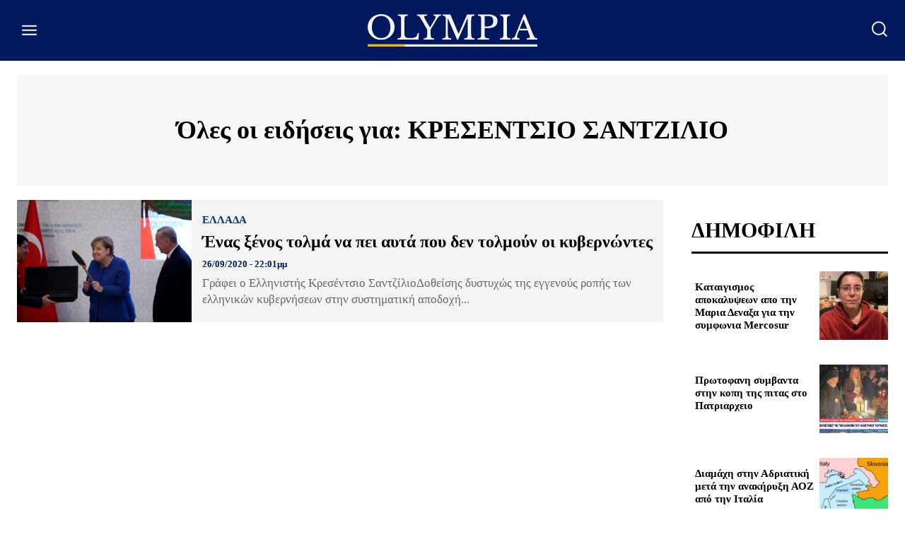

--- FILE ---
content_type: text/html; charset=UTF-8
request_url: https://www.olympia.gr/tag/kresentsio-santzilio/
body_size: 42835
content:
<!doctype html ><html lang="el" prefix="og: https://ogp.me/ns#"><head><title>ΚΡΕΣΕΝΤΣΙΟ ΣΑΝΤΖΙΛΙΟ &ndash; Ενημέρωση από το olympia.gr</title><meta charset="UTF-8" /><meta name="viewport" content="width=device-width, initial-scale=1.0"><link rel="pingback" href="https://www.olympia.gr/xmlrpc.php" /><link rel="icon" type="image/png" href="https://www.olympia.gr/wp-content/uploads/2020/08/favicon-olympia.png"><meta name="description" content="ΚΡΕΣΕΝΤΣΙΟ ΣΑΝΤΖΙΛΙΟ | Ειδήσεις και ενημέρωση, Έκτακτα, Φωτογραφίες, Video, Τελευταία Νέα από το olympia.gr για ΚΡΕΣΕΝΤΣΙΟ ΣΑΝΤΖΙΛΙΟ"/><meta name="robots" content="follow, index, max-snippet:-1, max-video-preview:-1, max-image-preview:large"/><link rel="canonical" href="https://www.olympia.gr/tag/kresentsio-santzilio/" /><meta property="og:locale" content="el_GR" /><meta property="og:type" content="article" /><meta property="og:title" content="ΚΡΕΣΕΝΤΣΙΟ ΣΑΝΤΖΙΛΙΟ &ndash; Ενημέρωση από το olympia.gr" /><meta property="og:description" content="ΚΡΕΣΕΝΤΣΙΟ ΣΑΝΤΖΙΛΙΟ | Ειδήσεις και ενημέρωση, Έκτακτα, Φωτογραφίες, Video, Τελευταία Νέα από το olympia.gr για ΚΡΕΣΕΝΤΣΙΟ ΣΑΝΤΖΙΛΙΟ" /><meta property="og:url" content="https://www.olympia.gr/tag/kresentsio-santzilio/" /><meta property="og:site_name" content="olympia" /><meta property="article:publisher" content="https://www.facebook.com/olympianspirit" /><meta property="fb:app_id" content="159463961262605" /><meta property="og:image" content="https://www.olympia.gr/wp-content/uploads/2025/08/fb.jpg" /><meta property="og:image:secure_url" content="https://www.olympia.gr/wp-content/uploads/2025/08/fb.jpg" /><meta property="og:image:width" content="1200" /><meta property="og:image:height" content="675" /><meta property="og:image:type" content="image/jpeg" /><meta name="twitter:card" content="summary_large_image" /><meta name="twitter:title" content="ΚΡΕΣΕΝΤΣΙΟ ΣΑΝΤΖΙΛΙΟ &ndash; Ενημέρωση από το olympia.gr" /><meta name="twitter:description" content="ΚΡΕΣΕΝΤΣΙΟ ΣΑΝΤΖΙΛΙΟ | Ειδήσεις και ενημέρωση, Έκτακτα, Φωτογραφίες, Video, Τελευταία Νέα από το olympia.gr για ΚΡΕΣΕΝΤΣΙΟ ΣΑΝΤΖΙΛΙΟ" /><meta name="twitter:site" content="@olympiada" /><meta name="twitter:image" content="https://www.olympia.gr/wp-content/uploads/2025/08/fb.jpg" /><meta name="twitter:label1" content="Άρθρα" /><meta name="twitter:data1" content="1" /><link rel='dns-prefetch' href='//stats.wp.com' /><link rel="alternate" type="application/rss+xml" title="Ροή RSS &raquo; olympia" href="https://www.olympia.gr/feed/" /><link rel="alternate" type="application/rss+xml" title="Ροή Σχολίων &raquo; olympia" href="https://www.olympia.gr/comments/feed/" /><link rel="alternate" type="application/rss+xml" title="Ετικέτα ροής olympia &raquo; ΚΡΕΣΕΝΤΣΙΟ ΣΑΝΤΖΙΛΙΟ" href="https://www.olympia.gr/tag/kresentsio-santzilio/feed/" /><style id='wp-img-auto-sizes-contain-inline-css' type='text/css'>img:is([sizes=auto i],[sizes^="auto," i]){contain-intrinsic-size:3000px 1500px}
/*# sourceURL=wp-img-auto-sizes-contain-inline-css */</style><link rel='stylesheet' id='ep_general_styles-css' href='https://www.olympia.gr/wp-content/plugins/elasticpress/dist/css/general-styles.css?ver=66295efe92a630617c00' type='text/css' media='all' /><link rel='stylesheet' id='td-plugin-multi-purpose-css' href='https://www.olympia.gr/wp-content/plugins/td-composer/td-multi-purpose/style.css?ver=7cd248d7ca13c255207c3f8b916c3f00' type='text/css' media='all' /><link rel='stylesheet' id='searchterm-highlighting-css' href='https://www.olympia.gr/wp-content/plugins/elasticpress/dist/css/highlighting-styles.css?ver=252562c4ed9241547293' type='text/css' media='all' /><link rel='stylesheet' id='td-theme-css' href='https://www.olympia.gr/wp-content/themes/Newspaper/style.css?ver=12.7.3' type='text/css' media='all' /><link rel='stylesheet' id='td-theme-child-css' href='https://www.olympia.gr/wp-content/themes/Newspaper-child/style.css?ver=12.7.3c' type='text/css' media='all' /><link rel='stylesheet' id='td-legacy-framework-front-style-css' href='https://www.olympia.gr/wp-content/plugins/td-composer/legacy/Newspaper/assets/css/td_legacy_main.css?ver=7cd248d7ca13c255207c3f8b916c3f00' type='text/css' media='all' /><link rel='stylesheet' id='tdb_style_cloud_templates_front-css' href='https://www.olympia.gr/wp-content/plugins/td-cloud-library/assets/css/tdb_main.css?ver=6127d3b6131f900b2e62bb855b13dc3b' type='text/css' media='all' /> <script type="text/javascript" src="https://www.olympia.gr/wp-includes/js/jquery/jquery.min.js?ver=3.7.1" id="jquery-core-js"></script> <link rel="https://api.w.org/" href="https://www.olympia.gr/wp-json/" /><link rel="alternate" title="JSON" type="application/json" href="https://www.olympia.gr/wp-json/wp/v2/tags/223506" /><link rel="EditURI" type="application/rsd+xml" title="RSD" href="https://www.olympia.gr/xmlrpc.php?rsd" /><meta name="generator" content="WordPress 6.9" /><style>.minoandesign-olympia-slider *,
            .minoandesign-olympia-sections * {
                font-family: -apple-system, BlinkMacSystemFont, 'Segoe UI', Roboto, Oxygen, Ubuntu, Cantarell, sans-serif !important;
            }
            
            .minoandesign-olympia-slider .minoandesign-oly-title,
            .minoandesign-olympia-sections .minoandesign-oly-title {
                font-weight: 700 !important;
            }
            
            .minoandesign-olympia-slider {
                position: relative;
                width: 100vw;
                height: 80vh;
                overflow: hidden;
                margin-left: calc(-50vw + 50%);
                background: #000;
            }
            
            .minoandesign-olympia-slider .minoandesign-oly-slides-container {
                position: relative;
                width: 100%;
                height: 100%;
            }
            
            .minoandesign-olympia-slider .minoandesign-oly-slide {
                position: absolute;
                width: 100%;
                height: 100%;
                opacity: 0;
                transition: opacity 0.4s ease-in-out;
                z-index: 1;
            }
            
            .minoandesign-olympia-slider .minoandesign-oly-slide.active {
                opacity: 1;
                z-index: 2;
            }
            
            .minoandesign-olympia-slider .minoandesign-oly-slide-image {
                width: 100%;
                height: 100%;
                object-fit: cover;
                object-position: center;
            }
            
            .minoandesign-olympia-slider .minoandesign-oly-nav {
                position: absolute;
                z-index: 20;
            }
            
            .minoandesign-olympia-slider .minoandesign-oly-arrows {
                position: absolute;
                top: 50%;
                transform: translateY(-50%);
                width: 100%;
                display: flex;
                justify-content: space-between;
                padding: 0 40px;
                pointer-events: none;
            }
            
            .minoandesign-olympia-slider .minoandesign-oly-arrow {
                width: 60px;
                height: 60px;
                background: rgba(255,255,255,0.9);
                display: flex;
                align-items: center;
                justify-content: center;
                cursor: pointer;
                transition: all 0.3s ease;
                pointer-events: all;
                border-radius: 50%;
                box-shadow: 0 4px 20px rgba(0,0,0,0.3);
            }
            
            .minoandesign-olympia-slider .minoandesign-oly-arrow:hover {
                background: white;
                transform: scale(1.1);
            }
            
            .minoandesign-olympia-slider .minoandesign-oly-arrow::after {
                content: '';
                width: 14px;
                height: 14px;
                border-top: 3px solid #333;
                border-right: 3px solid #333;
            }
            
            .minoandesign-olympia-slider .minoandesign-oly-arrow.prev::after {
                transform: rotate(-135deg);
                margin-right: -3px;
            }
            
            .minoandesign-olympia-slider .minoandesign-oly-arrow.next::after {
                transform: rotate(45deg);
                margin-left: -3px;
            }
            
            .minoandesign-olympia-slider .minoandesign-oly-dots {
                position: absolute;
                bottom: 30px;
                left: 50%;
                transform: translateX(-50%);
                display: flex;
                gap: 10px;
                z-index: 20;
            }
            
            .minoandesign-olympia-slider .minoandesign-oly-dot {
                width: 12px;
                height: 12px;
                background: rgba(255,255,255,0.4);
                border-radius: 50%;
                cursor: pointer;
                transition: all 0.3s ease;
            }
            
            .minoandesign-olympia-slider .minoandesign-oly-dot.active {
                background: white;
                transform: scale(1.3);
            }
            
            .minoandesign-olympia-slider .minoandesign-oly-thumbnails {
                position: absolute;
                bottom: 0;
                left: 0;
                right: 0;
                background: rgba(0, 0, 0, 0.9);
                padding: 15px 20px;
                display: flex;
                gap: 15px;
                align-items: center;
                justify-content: center;
                overflow-x: auto;
                overflow-y: hidden;
                z-index: 25;
                height: 120px;
                scrollbar-width: thin;
                scrollbar-color: rgba(255,255,255,0.3) transparent;
                -webkit-overflow-scrolling: touch;
            }
            
            .minoandesign-olympia-slider .minoandesign-oly-thumbnails::-webkit-scrollbar {
                height: 6px;
            }
            
            .minoandesign-olympia-slider .minoandesign-oly-thumbnails::-webkit-scrollbar-thumb {
                background: rgba(255,255,255,0.3);
                border-radius: 3px;
            }
            
            .minoandesign-olympia-slider .minoandesign-oly-thumb-item {
                flex-shrink: 0;
                width: 180px;
                height: 100px;
                cursor: pointer;
                position: relative;
                overflow: hidden;
                border: 2px solid transparent;
                transition: all 0.3s ease;
                opacity: 0.6;
            }
            
            .minoandesign-olympia-slider .minoandesign-oly-thumb-item:hover {
                opacity: 1;
                transform: translateY(-3px);
            }
            
            .minoandesign-olympia-slider .minoandesign-oly-thumb-item.active {
                border-color: white;
                opacity: 1;
                transform: translateY(-3px);
            }
            
            .minoandesign-olympia-slider .minoandesign-oly-thumb-item img {
                width: 100%;
                height: 100%;
                object-fit: cover;
            }
            
            .minoandesign-olympia-slider .minoandesign-oly-thumb-item .minoandesign-oly-thumb-title {
                position: absolute;
                bottom: 0;
                left: 0;
                right: 0;
                background: linear-gradient(to top, rgba(0,0,0,0.95) 0%, rgba(0,0,0,0.8) 40%, rgba(0,0,0,0.6) 70%, transparent 100%);
                color: white;
                padding: 30px 8px 8px 8px;
                font-size: 13px;
                line-height: 1.2;
                font-weight: 600;
                display: flex;
                align-items: flex-end;
            }
            
            .minoandesign-olympia-slider .minoandesign-oly-slide {
                display: flex;
                align-items: flex-end;
                position: relative;
            }
            
            .minoandesign-olympia-slider .minoandesign-oly-slide-content {
                position: absolute;
                bottom: 140px;
                left: 50%;
                transform: translateX(-50%);
                max-width: 800px;
                z-index: 10;
                text-align: center;
                width: 90%;
            }
            
            .minoandesign-olympia-slider .minoandesign-oly-slide::before {
                content: '';
                position: absolute;
                top: 0;
                left: 0;
                right: 0;
                bottom: 0;
                background: linear-gradient(to bottom, rgba(0,0,0,0.1) 0%, rgba(0,0,0,0.7) 70%);
                z-index: 1;
            }
            
            
            .minoandesign-olympia-slider .minoandesign-oly-title {
                font-size: 44px;
                font-family: 'CFAstyStd-Bold', -apple-system, BlinkMacSystemFont, 'Segoe UI', Roboto, sans-serif;
                font-weight: 400;
                line-height: 1.2;
                margin-bottom: 20px;
                color: white;
                text-shadow: 0 2px 4px rgba(0,0,0,0.5);
            }
            
            .minoandesign-olympia-slider .minoandesign-oly-title a {
                color: white;
                text-decoration: none;
            }
            
            .minoandesign-olympia-slider .minoandesign-oly-excerpt {
                font-size: 16px;
                line-height: 1.5;
                margin-bottom: 25px;
                color: rgba(255,255,255,0.9);
                max-width: 600px;
                margin-left: auto;
                margin-right: auto;
            }
            
            .minoandesign-olympia-slider .minoandesign-oly-link {
                display: inline-flex;
                align-items: center;
                gap: 8px;
                background: transparent;
                color: white;
                padding: 0;
                text-decoration: none;
                font-weight: 600;
                font-size: 14px;
                text-transform: uppercase;
                letter-spacing: 1.5px;
                transition: all 0.3s ease;
                border: none;
                position: relative;
            }
            
            .minoandesign-olympia-slider .minoandesign-oly-link::after {
                content: '→';
                font-size: 20px;
                transition: transform 0.3s ease;
            }
            
            .minoandesign-olympia-slider .minoandesign-oly-link:hover {
                color: #EDB500;
            }
            
            .minoandesign-olympia-slider .minoandesign-oly-link:hover::after {
                transform: translateX(5px);
            }
            
            .minoandesign-olympia-popular {
                width: 100%;
                margin: 60px 0;
                padding: 0;
                font-family: -apple-system, BlinkMacSystemFont, 'Segoe UI', Roboto, sans-serif;
            }
            
            .minoandesign-olympia-popular-header {
                display: flex;
                align-items: center;
                justify-content: flex-start;
                margin-bottom: 30px;
                padding: 0 0 10px 0;
                border-bottom: 2px solid #01175E;
                position: relative;
            }
            
            .minoandesign-olympia-popular-title {
                font-size: 40px;
                font-family: 'CFAstyStd-Medium', -apple-system, BlinkMacSystemFont, 'Segoe UI', Roboto, sans-serif;
                font-weight: 700;
                text-transform: uppercase;
                letter-spacing: -0.5px;
                margin: 0;
                color: #01175E;
                position: relative;
                padding-left: 15px;
            }
            
            .minoandesign-olympia-popular-title::before {
                content: '';
                position: absolute;
                left: 0;
                top: 50%;
                transform: translateY(-50%);
                width: 4px;
                height: 24px;
                background: #EDB500;
            }
            
            .minoandesign-olympia-popular-grid {
                display: grid;
                grid-template-columns: repeat(3, 1fr);
                gap: 2px;
                background: #333;
                padding: 2px;
            }
            
            .minoandesign-olympia-popular-item {
                position: relative;
                overflow: hidden;
                height: 300px;
                cursor: pointer;
                transition: all 0.3s ease;
            }
            
            .minoandesign-olympia-popular-item:first-child {
                grid-column: span 2;
                grid-row: span 2;
                height: 100%;
            }
            
            .minoandesign-olympia-popular-item:hover {
                transform: scale(1.02);
                z-index: 10;
                box-shadow: 0 10px 30px rgba(0,0,0,0.5);
            }
            
            .minoandesign-olympia-popular-rank {
                position: absolute;
                top: 15px;
                left: 15px;
                background: #EDB500;
                color: #01175E;
                width: 45px;
                height: 45px;
                display: flex;
                align-items: center;
                justify-content: center;
                font-weight: 900;
                font-size: 20px;
                z-index: 20;
                border-radius: 50%;
                box-shadow: 0 4px 15px rgba(0,0,0,0.3);
            }
            
            .minoandesign-olympia-popular-image {
                width: 100%;
                height: 100%;
                position: absolute;
                top: 0;
                left: 0;
            }
            
            .minoandesign-olympia-popular-image a {
                display: block;
                width: 100%;
                height: 100%;
                position: relative;
                z-index: 5;
            }
            
            .minoandesign-olympia-popular-image::before {
                content: '';
                position: absolute;
                top: 0;
                left: 0;
                right: 0;
                bottom: 0;
                background: linear-gradient(to bottom, transparent 30%, rgba(0,0,0,0.9) 100%);
                z-index: 1;
            }
            
            .minoandesign-olympia-popular-image img {
                width: 100%;
                height: 100%;
                object-fit: cover;
                transition: transform 0.5s ease;
            }
            
            .minoandesign-olympia-popular-item:hover .minoandesign-olympia-popular-image img {
                transform: scale(1.1);
            }
            
            .minoandesign-olympia-popular-content {
                position: absolute;
                bottom: 0;
                left: 0;
                right: 0;
                padding: 25px;
                z-index: 10;
                background: linear-gradient(to top, rgba(1,23,94,0.95) 0%, rgba(1,23,94,0.7) 50%, transparent 100%);
                pointer-events: none;
            }
            
            .minoandesign-olympia-popular-content * {
                pointer-events: auto;
            }
            
            .minoandesign-olympia-popular-post-title {
                font-size: 22px;
                font-family: 'CFAstyStd-Bold', -apple-system, BlinkMacSystemFont, 'Segoe UI', Roboto, sans-serif;
                font-weight: 400;
                line-height: 1.2;
                margin: 0;
            }
            
            .minoandesign-olympia-popular-item:first-child .minoandesign-olympia-popular-post-title {
                font-size: 32px;
            }
            
            .minoandesign-olympia-popular-post-title a {
                color: white;
                text-decoration: none;
                text-shadow: 2px 2px 4px rgba(0,0,0,0.8);
            }
            
            .minoandesign-olympia-popular-post-title a:hover {
                color: #FFFFFF;
            }
            
            
            .minoandesign-olympia-popular-item:first-child .minoandesign-olympia-popular-rank {
                width: 60px;
                height: 60px;
                font-size: 26px;
            }
            
            .minoandesign-olympia-latest {
                width: 100%;
                margin: 60px 0;
                padding: 0;
                font-family: -apple-system, BlinkMacSystemFont, 'Segoe UI', Roboto, sans-serif;
            }
            
            .minoandesign-olympia-latest-header {
                border-bottom: 3px solid #01175E;
                padding-bottom: 15px;
                margin-bottom: 10px;
                position: relative;
            }
            
            .minoandesign-olympia-latest-title {
                font-size: 42px;
                font-family: 'CFAstyStd-Medium', -apple-system, BlinkMacSystemFont, 'Segoe UI', Roboto, sans-serif;
                font-weight: 700;
                text-transform: uppercase;
                letter-spacing: -1px;
                color: #01175E;
                margin: 0;
                position: relative;
                padding-left: 20px;
            }
            
            .minoandesign-olympia-latest-title::before {
                content: '';
                position: absolute;
                left: 0;
                top: 50%;
                transform: translateY(-50%);
                width: 5px;
                height: 35px;
                background: #EDB500;
            }
            
            .minoandesign-olympia-latest-grid {
                display: flex;
                flex-direction: column;
                gap: 0;
            }
            
            .minoandesign-olympia-latest-item {
                background: white;
                position: relative;
                overflow: hidden;
                transition: all 0.3s ease;
                cursor: pointer;
                display: flex;
                align-items: center;
                gap: 30px;
                padding: 30px 0;
                border-bottom: 1px solid #e0e0e0;
            }
            
            .minoandesign-olympia-latest-item:first-child {
                padding-top: 0;
            }
            
            .minoandesign-olympia-latest-item:hover {
                background: #f8f8f8;
                padding-left: 10px;
            }
            
            .minoandesign-olympia-latest-image {
                width: 300px;
                height: 200px;
                overflow: hidden;
                position: relative;
                flex-shrink: 0;
            }
            
            .minoandesign-olympia-latest-image img {
                width: 100%;
                height: 100%;
                object-fit: cover;
                transition: transform 0.3s ease;
            }
            
            .minoandesign-olympia-latest-item:hover .minoandesign-olympia-latest-image img {
                transform: scale(1.05);
            }
            
            .minoandesign-olympia-latest-content {
                flex: 1;
                padding-right: 20px;
            }
            
            .minoandesign-olympia-latest-date {
                font-size: 12px;
                color: #666;
                text-transform: uppercase;
                letter-spacing: 0.5px;
                margin-bottom: 10px;
                display: flex;
                align-items: center;
                gap: 10px;
            }
            
            .minoandesign-olympia-latest-date::after {
                content: '';
                flex: 1;
                height: 1px;
                background: #e0e0e0;
                max-width: 100px;
            }
            
            .minoandesign-olympia-latest-post-title {
                font-size: 28px;
                font-family: 'CFAstyStd-Bold', -apple-system, BlinkMacSystemFont, 'Segoe UI', Roboto, sans-serif;
                font-weight: 400;
                line-height: 1.2;
                margin: 0 0 15px 0;
            }
            
            .minoandesign-olympia-latest-post-title a {
                color: #01175E;
                text-decoration: none;
                transition: color 0.2s ease;
            }
            
            .minoandesign-olympia-latest-post-title a:hover {
                color: #000000;
            }
            
            .minoandesign-olympia-latest-excerpt {
                font-size: 16px;
                line-height: 1.6;
                color: #444;
                margin: 0;
            }
            
            .minoandesign-olympia-latest-item:nth-child(1),
            .minoandesign-olympia-latest-item:nth-child(2),
            .minoandesign-olympia-latest-item:nth-child(3) {
                padding: 40px 0;
            }
            
            .minoandesign-olympia-latest-item:nth-child(1) .minoandesign-olympia-latest-post-title,
            .minoandesign-olympia-latest-item:nth-child(2) .minoandesign-olympia-latest-post-title,
            .minoandesign-olympia-latest-item:nth-child(3) .minoandesign-olympia-latest-post-title {
                font-size: 32px;
            }
            
            .minoandesign-olympia-latest-item:nth-child(1) .minoandesign-olympia-latest-image,
            .minoandesign-olympia-latest-item:nth-child(2) .minoandesign-olympia-latest-image,
            .minoandesign-olympia-latest-item:nth-child(3) .minoandesign-olympia-latest-image {
                width: 400px;
                height: 250px;
            }
            
            .minoandesign-olympia-latest-load-more {
                text-align: center;
                padding: 40px 0;
            }
            
            .minoandesign-olympia-load-more-btn {
                display: inline-flex;
                align-items: center;
                gap: 10px;
                background: #01175E;
                color: white;
                padding: 15px 40px;
                border: none;
                font-size: 16px;
                font-weight: 700;
                text-transform: uppercase;
                letter-spacing: 1px;
                cursor: pointer;
                transition: all 0.3s ease;
                position: relative;
                overflow: hidden;
            }
            
            .minoandesign-olympia-load-more-btn::before {
                content: '';
                position: absolute;
                top: 0;
                left: -100%;
                width: 100%;
                height: 100%;
                background: #EDB500;
                transition: left 0.3s ease;
                z-index: 0;
            }
            
            .minoandesign-olympia-load-more-btn:hover::before {
                left: 0;
            }
            
            .minoandesign-olympia-load-more-btn:hover {
                color: #01175E;
            }
            
            .minoandesign-olympia-load-more-btn span {
                position: relative;
                z-index: 1;
            }
            
            .minoandesign-olympia-load-more-btn.loading {
                opacity: 0.7;
                cursor: not-allowed;
            }
            
            .minoandesign-olympia-load-more-btn.loading::after {
                content: '';
                position: absolute;
                width: 20px;
                height: 20px;
                border: 3px solid white;
                border-top-color: transparent;
                border-radius: 50%;
                animation: spin 1s linear infinite;
                right: 20px;
                top: 50%;
                transform: translateY(-50%);
            }
            
            @keyframes spin {
                to { transform: translateY(-50%) rotate(360deg); }
            }
            
            .minoandesign-olympia-today {
                width: 100%;
                font-family: -apple-system, BlinkMacSystemFont, 'Segoe UI', Roboto, sans-serif;
            }
            
            .minoandesign-olympia-today-header {
                display: flex;
                align-items: center;
                justify-content: flex-start;
                margin-bottom: 20px;
                padding: 0 0 10px 0;
                border-bottom: 2px solid #01175E;
                position: relative;
            }
            
            .minoandesign-olympia-today-title {
                font-size: 24px;
                font-family: 'CFAstyStd-Medium', -apple-system, BlinkMacSystemFont, 'Segoe UI', Roboto, sans-serif;
                font-weight: 700;
                text-transform: uppercase;
                letter-spacing: -0.5px;
                color: #01175E;
                margin: 0;
                padding-left: 15px;
                position: relative;
            }
            
            .minoandesign-olympia-today-title::before {
                content: '';
                position: absolute;
                left: 0;
                top: 50%;
                transform: translateY(-50%);
                width: 4px;
                height: 24px;
                background: #EDB500;
            }
            
            .minoandesign-olympia-today-grid {
                display: flex;
                flex-direction: column;
                gap: 15px;
            }
            
            .minoandesign-olympia-today-item {
                position: relative;
                overflow: hidden;
                height: 240px;
                cursor: pointer;
                transition: all 0.3s ease;
            }
            
            .minoandesign-olympia-today-item:hover {
                transform: scale(1.02);
                z-index: 10;
                box-shadow: 0 10px 30px rgba(0,0,0,0.5);
            }
            
            .minoandesign-olympia-today-rank {
                position: absolute;
                top: 10px;
                left: 10px;
                background: #EDB500;
                color: #01175E;
                width: 35px;
                height: 35px;
                display: flex;
                align-items: center;
                justify-content: center;
                font-weight: 900;
                font-size: 16px;
                z-index: 20;
                border-radius: 50%;
                box-shadow: 0 4px 15px rgba(0,0,0,0.3);
            }
            
            .minoandesign-olympia-today-image {
                width: 100%;
                height: 100%;
                position: absolute;
                top: 0;
                left: 0;
            }
            
            .minoandesign-olympia-today-image::before {
                content: '';
                position: absolute;
                top: 0;
                left: 0;
                right: 0;
                bottom: 0;
                background: linear-gradient(to bottom, transparent 0%, rgba(0,0,0,0.8) 100%);
                z-index: 1;
            }
            
            .minoandesign-olympia-today-image img {
                width: 100%;
                height: 100%;
                object-fit: cover;
            }
            
            .minoandesign-olympia-today-content {
                position: absolute;
                bottom: 0;
                left: 0;
                right: 0;
                padding: 20px;
                z-index: 10;
            }
            
            .minoandesign-olympia-today-post-title {
                font-size: 18px;
                font-family: 'CFAstyStd-Bold', -apple-system, BlinkMacSystemFont, 'Segoe UI', Roboto, sans-serif;
                font-weight: 400;
                line-height: 1.2;
                margin: 0 0 8px 0;
                color: white;
                text-shadow: 0 2px 4px rgba(0,0,0,0.8);
                display: -webkit-box;
                -webkit-line-clamp: 4;
                -webkit-box-orient: vertical;
                overflow: hidden;
                text-overflow: ellipsis;
            }
            
            .minoandesign-olympia-today-post-title a {
                color: white;
                text-decoration: none;
            }
            
            .minoandesign-olympia-today-time {
                font-size: 11px;
                color: rgba(255,255,255,0.8);
                text-transform: uppercase;
                letter-spacing: 0.5px;
            }
            
            .minoandesign-olympia-today-link {
                display: block;
                width: 100%;
                height: 100%;
                text-decoration: none;
                position: relative;
            }
            
            @media (max-width: 1024px) {
                .minoandesign-olympia-slider .minoandesign-oly-title {
                    font-size: 36px;
                    line-height: 1.2;
                }
                
                .minoandesign-olympia-slider .minoandesign-oly-excerpt {
                    font-size: 15px;
                    max-width: 500px;
                }
                
                .slider-side-content .minoandesign-oly-slide {
                    grid-template-columns: 1fr;
                }
                
                .slider-side-content .minoandesign-oly-slide-content {
                    grid-column: 1;
                    margin: 20px;
                    padding: 40px;
                }
                
                .minoandesign-olympia-slider .minoandesign-oly-thumbnails {
                    height: 100px;
                    padding: 10px 15px;
                }
                
                .minoandesign-olympia-slider .minoandesign-oly-thumb-item {
                    width: 140px;
                    height: 80px;
                }
                
                .minoandesign-olympia-popular-grid {
                    grid-template-columns: repeat(2, 1fr);
                }
                
                .minoandesign-olympia-popular-item:first-child {
                    grid-column: span 2;
                }
                
                .minoandesign-olympia-popular-title {
                    font-size: 22px;
                }
                
                .minoandesign-olympia-popular-item {
                    height: 250px;
                }
                
                .minoandesign-olympia-popular-item:first-child {
                    height: 350px;
                }
                
                .minoandesign-olympia-popular-post-title {
                    font-size: 18px;
                }
                
                .minoandesign-olympia-popular-item:first-child .minoandesign-olympia-popular-post-title {
                    font-size: 26px;
                }
                
                .minoandesign-olympia-latest-item {
                    gap: 20px;
                }
                
                .minoandesign-olympia-latest-image {
                    width: 250px;
                    height: 170px;
                }
                
                .minoandesign-olympia-latest-item:nth-child(1) .minoandesign-olympia-latest-image,
                .minoandesign-olympia-latest-item:nth-child(2) .minoandesign-olympia-latest-image,
                .minoandesign-olympia-latest-item:nth-child(3) .minoandesign-olympia-latest-image {
                    width: 300px;
                    height: 200px;
                }
                
                .minoandesign-olympia-latest-post-title {
                    font-size: 24px;
                }
                
                .minoandesign-olympia-latest-item:nth-child(1) .minoandesign-olympia-latest-post-title,
                .minoandesign-olympia-latest-item:nth-child(2) .minoandesign-olympia-latest-post-title,
                .minoandesign-olympia-latest-item:nth-child(3) .minoandesign-olympia-latest-post-title {
                    font-size: 28px;
                }
            }
            
            @media (max-width: 768px) {
                .minoandesign-olympia-slider {
                    height: 75vh;
                }
                
                .minoandesign-olympia-slider .minoandesign-oly-title {
                    font-size: 28px;
                    line-height: 1.2;
                }
                
                .minoandesign-olympia-slider .minoandesign-oly-excerpt {
                    display: none;
                }
                
                .minoandesign-olympia-slider .minoandesign-oly-arrows {
                    display: none;
                }
                
                .slider-minimalist .minoandesign-oly-slide-content {
                    left: 40px;
                    bottom: 40px;
                }
                
                .minoandesign-sections-list .minoandesign-oly-article {
                    flex-direction: column;
                }
                
                .minoandesign-sections-list .minoandesign-oly-article-image {
                    width: 100%;
                    height: 200px;
                }
                
                .minoandesign-sections-featured .minoandesign-olympia-section-content {
                    grid-template-columns: 1fr;
                }
                
                .minoandesign-sections-featured .minoandesign-oly-featured {
                    height: 400px;
                }
                
                .minoandesign-sections-masonry .minoandesign-olympia-section-content {
                    column-count: 1;
                }
                
                .minoandesign-olympia-slider .minoandesign-oly-thumbnails {
                    height: 100px;
                    padding: 10px;
                    padding-left: 10px !important;
                    gap: 10px;
                    justify-content: flex-start !important;
                    -webkit-overflow-scrolling: touch;
                    scroll-behavior: smooth;
                }
                
                .minoandesign-olympia-slider .minoandesign-oly-thumb-item {
                    width: 140px;
                    height: 80px;
                }
                
                .minoandesign-olympia-slider .minoandesign-oly-thumb-item .minoandesign-oly-thumb-title {
                    font-size: 11px;
                    padding: 6px;
                    line-height: 1.2;
                }
                
                .minoandesign-olympia-slider .minoandesign-oly-slide-content {
                    bottom: 110px;
                    padding: 20px;
                    left: 50%;
                    transform: translateX(-50%);
                    width: 95%;
                    max-height: calc(100vh - 260px);
                    overflow-y: auto;
                }
                
                
                .minoandesign-olympia-slider .minoandesign-oly-link {
                    font-size: 12px;
                    letter-spacing: 1px;
                }
                
                .minoandesign-olympia-slider .minoandesign-oly-link::after {
                    font-size: 16px;
                }
                
                .minoandesign-olympia-popular-grid {
                    grid-template-columns: 1fr;
                    gap: 20px;
                    background: transparent;
                    padding: 0;
                }
                
                .minoandesign-olympia-popular-item:first-child {
                    grid-column: span 1;
                    grid-row: span 1;
                }
                
                .minoandesign-olympia-popular-item {
                    height: 220px;
                }
                
                .minoandesign-olympia-popular-item:first-child {
                    height: 300px;
                }
                
                .minoandesign-olympia-popular-post-title {
                    font-size: 16px;
                }
                
                .minoandesign-olympia-popular-item:first-child .minoandesign-olympia-popular-post-title {
                    font-size: 22px;
                }
                
                .minoandesign-olympia-popular-title {
                    font-size: 30px;
                }
                
                .minoandesign-olympia-popular-content {
                    padding: 15px;
                }
                
                .minoandesign-olympia-popular-rank {
                    width: 35px;
                    height: 35px;
                    font-size: 16px;
                    top: 10px;
                    left: 10px;
                }
                
                .minoandesign-olympia-popular-item:first-child .minoandesign-olympia-popular-rank {
                    width: 45px;
                    height: 45px;
                    font-size: 20px;
                }
                
                .minoandesign-olympia-latest {
                    padding: 0;
                }
                
                .minoandesign-olympia-latest-title {
                    font-size: 30px;
                    padding-left: 15px;
                }
                
                .minoandesign-olympia-latest-title::before {
                    width: 4px;
                    height: 25px;
                }
                
                .minoandesign-olympia-latest-item {
                    flex-direction: column;
                    align-items: flex-start;
                    gap: 15px;
                    padding: 20px 0;
                }
                
                .minoandesign-olympia-latest-image {
                    width: 100%;
                    height: 200px;
                }
                
                .minoandesign-olympia-latest-item:nth-child(1) .minoandesign-olympia-latest-image,
                .minoandesign-olympia-latest-item:nth-child(2) .minoandesign-olympia-latest-image,
                .minoandesign-olympia-latest-item:nth-child(3) .minoandesign-olympia-latest-image {
                    width: 100%;
                    height: 250px;
                }
                
                .minoandesign-olympia-latest-content {
                    padding-right: 0;
                }
                
                .minoandesign-olympia-latest-post-title {
                    font-size: 20px;
                }
                
                .minoandesign-olympia-latest-item:nth-child(1) .minoandesign-olympia-latest-post-title,
                .minoandesign-olympia-latest-item:nth-child(2) .minoandesign-olympia-latest-post-title,
                .minoandesign-olympia-latest-item:nth-child(3) .minoandesign-olympia-latest-post-title {
                    font-size: 24px;
                }
                
                .minoandesign-olympia-latest-excerpt {
                    font-size: 14px;
                }
                
                .minoandesign-olympia-latest-item:hover {
                    padding-left: 0;
                    background: #f8f8f8;
                }
            }</style><style>img#wpstats{display:none}</style><style>/* Hide any admin bar item linking to td_licence_panel */
        #wpadminbar a[href*="td_licence_panel"],
        #wpadminbar li:has(a[href*="td_licence_panel"]),
        #wp-admin-bar-td_licence_admin_bar,
        .td-mobile-title,
        li#wp-admin-bar-td_licence_admin_bar,
        /* Hide the specific "License inactive" text */
        #wpadminbar a[title*="License inactive"],
        #wpadminbar li:has(a[title*="License inactive"]) {
            display: none !important;
            visibility: hidden !important;
        }</style> <script>window.tdb_global_vars = {"wpRestUrl":"https:\/\/www.olympia.gr\/wp-json\/","permalinkStructure":"\/%post_id%\/%category%\/%postname%\/"};
        window.tdb_p_autoload_vars = {"isAjax":false,"isAdminBarShowing":false};</script> <style id="tdb-global-fonts">:root{--global-font-1:CFAstyStd-Bold;}</style> <script type="text/javascript" id="td-generated-header-js">var tdBlocksArray = []; //here we store all the items for the current page

	    // td_block class - each ajax block uses a object of this class for requests
	    function tdBlock() {
		    this.id = '';
		    this.block_type = 1; //block type id (1-234 etc)
		    this.atts = '';
		    this.td_column_number = '';
		    this.td_current_page = 1; //
		    this.post_count = 0; //from wp
		    this.found_posts = 0; //from wp
		    this.max_num_pages = 0; //from wp
		    this.td_filter_value = ''; //current live filter value
		    this.is_ajax_running = false;
		    this.td_user_action = ''; // load more or infinite loader (used by the animation)
		    this.header_color = '';
		    this.ajax_pagination_infinite_stop = ''; //show load more at page x
	    }

        // td_js_generator - mini detector
        ( function () {
            var htmlTag = document.getElementsByTagName("html")[0];

	        if ( navigator.userAgent.indexOf("MSIE 10.0") > -1 ) {
                htmlTag.className += ' ie10';
            }

            if ( !!navigator.userAgent.match(/Trident.*rv\:11\./) ) {
                htmlTag.className += ' ie11';
            }

	        if ( navigator.userAgent.indexOf("Edge") > -1 ) {
                htmlTag.className += ' ieEdge';
            }

            if ( /(iPad|iPhone|iPod)/g.test(navigator.userAgent) ) {
                htmlTag.className += ' td-md-is-ios';
            }

            var user_agent = navigator.userAgent.toLowerCase();
            if ( user_agent.indexOf("android") > -1 ) {
                htmlTag.className += ' td-md-is-android';
            }

            if ( -1 !== navigator.userAgent.indexOf('Mac OS X')  ) {
                htmlTag.className += ' td-md-is-os-x';
            }

            if ( /chrom(e|ium)/.test(navigator.userAgent.toLowerCase()) ) {
               htmlTag.className += ' td-md-is-chrome';
            }

            if ( -1 !== navigator.userAgent.indexOf('Firefox') ) {
                htmlTag.className += ' td-md-is-firefox';
            }

            if ( -1 !== navigator.userAgent.indexOf('Safari') && -1 === navigator.userAgent.indexOf('Chrome') ) {
                htmlTag.className += ' td-md-is-safari';
            }

            if( -1 !== navigator.userAgent.indexOf('IEMobile') ){
                htmlTag.className += ' td-md-is-iemobile';
            }

        })();

        var tdLocalCache = {};

        ( function () {
            "use strict";

            tdLocalCache = {
                data: {},
                remove: function (resource_id) {
                    delete tdLocalCache.data[resource_id];
                },
                exist: function (resource_id) {
                    return tdLocalCache.data.hasOwnProperty(resource_id) && tdLocalCache.data[resource_id] !== null;
                },
                get: function (resource_id) {
                    return tdLocalCache.data[resource_id];
                },
                set: function (resource_id, cachedData) {
                    tdLocalCache.remove(resource_id);
                    tdLocalCache.data[resource_id] = cachedData;
                }
            };
        })();

    
    
var td_viewport_interval_list=[{"limitBottom":767,"sidebarWidth":228},{"limitBottom":1018,"sidebarWidth":300},{"limitBottom":1140,"sidebarWidth":324}];
var tdc_is_installed="yes";
var tdc_domain_active=false;
var td_ajax_url="https:\/\/www.olympia.gr\/wp-admin\/admin-ajax.php?td_theme_name=Newspaper&v=12.7.3";
var td_get_template_directory_uri="https:\/\/www.olympia.gr\/wp-content\/plugins\/td-composer\/legacy\/common";
var tds_snap_menu="";
var tds_logo_on_sticky="";
var tds_header_style="";
var td_please_wait="\u03a0\u03b1\u03c1\u03b1\u03ba\u03b1\u03bb\u03bf\u03cd\u03bc\u03b5 \u03c0\u03b5\u03c1\u03b9\u03bc\u03ad\u03bd\u03b5\u03c4\u03b5...";
var td_email_user_pass_incorrect="\u03a7\u03c1\u03ae\u03c3\u03c4\u03b7\u03c2 \u03ae \u03ba\u03c9\u03b4\u03b9\u03ba\u03cc\u03c2 \u03bb\u03b1\u03bd\u03b8\u03b1\u03c3\u03bc\u03ad\u03bd\u03bf\u03c2!";
var td_email_user_incorrect="Email \u03ae \u03cc\u03bd\u03bf\u03bc\u03b1 \u03c7\u03c1\u03ae\u03c3\u03c4\u03b7 \u03bb\u03b1\u03bd\u03b8\u03b1\u03c3\u03bc\u03ad\u03bd\u03bf!";
var td_email_incorrect="Email \u03bb\u03b1\u03bd\u03b8\u03b1\u03c3\u03bc\u03ad\u03bd\u03bf!";
var td_user_incorrect="Username incorrect!";
var td_email_user_empty="Email or username empty!";
var td_pass_empty="Pass empty!";
var td_pass_pattern_incorrect="Invalid Pass Pattern!";
var td_retype_pass_incorrect="Retyped Pass incorrect!";
var tds_more_articles_on_post_enable="";
var tds_more_articles_on_post_time_to_wait="";
var tds_more_articles_on_post_pages_distance_from_top=0;
var tds_captcha="";
var tds_theme_color_site_wide="#053772";
var tds_smart_sidebar="enabled";
var tdThemeName="Newspaper";
var tdThemeNameWl="Newspaper";
var td_magnific_popup_translation_tPrev="\u03a0\u03c1\u03bf\u03b7\u03b3\u03bf\u03cd\u03bc\u03b5\u03bd\u03bf (\u039a\u03bf\u03c5\u03bc\u03c0\u03af \u03b1\u03c1\u03b9\u03c3\u03c4\u03b5\u03c1\u03bf\u03cd \u03b2\u03ad\u03bb\u03bf\u03c5\u03c2)";
var td_magnific_popup_translation_tNext="\u0395\u03c0\u03cc\u03bc\u03b5\u03bd\u03bf (\u039a\u03bf\u03c5\u03bc\u03c0\u03af \u03b4\u03b5\u03be\u03b9\u03bf\u03cd \u03b2\u03ad\u03bb\u03bf\u03c5\u03c2)";
var td_magnific_popup_translation_tCounter="%curr% \u03b1\u03c0\u03cc %total%";
var td_magnific_popup_translation_ajax_tError="\u03a4\u03bf \u03c0\u03b5\u03c1\u03b9\u03b5\u03c7\u03cc\u03bc\u03b5\u03bd\u03bf \u03b1\u03c0\u03cc %url% \u03b4\u03b5\u03bd \u03ae\u03c4\u03b1\u03bd \u03b4\u03c5\u03bd\u03b1\u03c4\u03cc \u03bd\u03b1 \u03c6\u03bf\u03c1\u03c4\u03c9\u03b8\u03b5\u03af.";
var td_magnific_popup_translation_image_tError="\u0397 \u03b5\u03b9\u03ba\u03cc\u03bd\u03b1 #%curr% \u03b4\u03b5\u03bd \u03ae\u03c4\u03b1\u03bd \u03b4\u03c5\u03bd\u03b1\u03c4\u03cc \u03bd\u03b1 \u03c6\u03bf\u03c1\u03c4\u03c9\u03b8\u03b5\u03af.";
var tdBlockNonce="195f86056f";
var tdMobileMenu="enabled";
var tdMobileSearch="enabled";
var tdDateNamesI18n={"month_names":["\u0399\u03b1\u03bd\u03bf\u03c5\u03ac\u03c1\u03b9\u03bf\u03c2","\u03a6\u03b5\u03b2\u03c1\u03bf\u03c5\u03ac\u03c1\u03b9\u03bf\u03c2","\u039c\u03ac\u03c1\u03c4\u03b9\u03bf\u03c2","\u0391\u03c0\u03c1\u03af\u03bb\u03b9\u03bf\u03c2","\u039c\u03ac\u03b9\u03bf\u03c2","\u0399\u03bf\u03cd\u03bd\u03b9\u03bf\u03c2","\u0399\u03bf\u03cd\u03bb\u03b9\u03bf\u03c2","\u0391\u03cd\u03b3\u03bf\u03c5\u03c3\u03c4\u03bf\u03c2","\u03a3\u03b5\u03c0\u03c4\u03ad\u03bc\u03b2\u03c1\u03b9\u03bf\u03c2","\u039f\u03ba\u03c4\u03ce\u03b2\u03c1\u03b9\u03bf\u03c2","\u039d\u03bf\u03ad\u03bc\u03b2\u03c1\u03b9\u03bf\u03c2","\u0394\u03b5\u03ba\u03ad\u03bc\u03b2\u03c1\u03b9\u03bf\u03c2"],"month_names_short":["\u0399\u03b1\u03bd","\u03a6\u03b5\u03b2","\u039c\u03b1\u03c1","\u0391\u03c0\u03c1","\u039c\u03ac\u03b9","\u0399\u03bf\u03cd\u03bd","\u0399\u03bf\u03cd\u03bb","\u0391\u03c5\u03b3","\u03a3\u03b5\u03c0","\u039f\u03ba\u03c4","\u039d\u03bf\u03ad","\u0394\u03b5\u03ba"],"day_names":["\u039a\u03c5\u03c1\u03b9\u03b1\u03ba\u03ae","\u0394\u03b5\u03c5\u03c4\u03ad\u03c1\u03b1","\u03a4\u03c1\u03af\u03c4\u03b7","\u03a4\u03b5\u03c4\u03ac\u03c1\u03c4\u03b7","\u03a0\u03ad\u03bc\u03c0\u03c4\u03b7","\u03a0\u03b1\u03c1\u03b1\u03c3\u03ba\u03b5\u03c5\u03ae","\u03a3\u03ac\u03b2\u03b2\u03b1\u03c4\u03bf"],"day_names_short":["\u039a\u03c5","\u0394\u03b5","\u03a4\u03c1","\u03a4\u03b5","\u03a0\u03b5","\u03a0\u03b1","\u03a3\u03b1"]};
var tdb_modal_confirm="\u03b1\u03c0\u03bf\u03b8\u03b7\u03ba\u03b5\u03cd\u03c3\u03b5\u03c4\u03b5";
var tdb_modal_cancel="\u039c\u03b1\u03c4\u03b1\u03af\u03c9\u03c3\u03b7";
var tdb_modal_confirm_alt="\u039d\u03b1\u03af";
var tdb_modal_cancel_alt="\u03cc\u03c7\u03b9";
var td_deploy_mode="deploy";
var td_ad_background_click_link="";
var td_ad_background_click_target="";</script>  <script src="https://www.olympia.gr/wp-content/plugins/AP-DFP-Plugin/assets/js/mobile-detect.js"></script> <script>var md = new MobileDetect(window.navigator.userAgent);</script> <link rel="dns-prefetch" href="//platform-api.sharethis.com"><link rel="dns-prefetch" href="//www.google-analytics.com/"><link rel="dns-prefetch" href="//www.googletagservices.com/"><link rel="dns-prefetch" href="//partner.googleadservices.com/"><link rel="dns-prefetch" href="//securepubads.g.doubleclick.net/"><link rel="dns-prefetch" href="//pagead2.googlesyndication.com"> <script data-cfasync="false" async="async" src="//securepubads.g.doubleclick.net/tag/js/gpt.js"></script> <script>var googletag = googletag || {};
            googletag.cmd = googletag.cmd || [];</script> <style>#article_start, #article_end {
		margin: 20px auto 20px auto !important;
	    }

            .skinTopContainer {
                width: 100%;
                z-index: 99999;
                position: relative !important;
                text-align: center;
                height: 1px;
            }

            .skinContainer {
                top: 50px;
                width: 100%;
                z-index: 99999;
                position: fixed !important;
                height: 1px;
            }

            .skinAdSticky {
                margin: 0 auto;
            }</style> <script>let isAPMobile = (md.mobile());

            googletag.cmd.push(function () {

                var inline_mb_only = googletag.sizeMapping()
                    .addSize([0, 0], [[300, 600], [300, 250]])
                    .addSize([768, 0], [])
                    .build();

                var inline1 = googletag.sizeMapping()
                    .addSize([0, 0], [[300, 600], [300, 250]])
                    .addSize([388, 0], [[300, 600], [336, 280], [300, 250]])
                    .addSize([768, 0], [[336, 280], [300, 250]])
                    .addSize([1024, 0], [[336, 280], [300, 250]])
                    .build();

                var inline2 = googletag.sizeMapping()
                    .addSize([0, 0], [[300, 250]])
                    .addSize([388, 0], [[336, 280], [300, 250]])
                    .addSize([768, 0], [[336, 280], [300, 250]])
                    .addSize([1024, 0], [[336, 280], [300, 250]])
                    .build();

                var billboard = googletag.sizeMapping()
                    .addSize([0, 0], [[300, 250], [320, 100], [320, 50]])
                    .addSize([340, 0], [[336, 280], [300, 250], [320, 100], [320, 50]])
                    .addSize([768, 0], [[728, 90]])
                    .addSize([1024, 0], [[970, 250], [970, 90], [728, 90]])
                    .build();

                var sidebar1 = googletag.sizeMapping()
                    .addSize([0, 0], [[300, 600], [300, 250]])
                    .addSize([340, 0], [[300, 600], [336, 280], [300, 250]])
                    .addSize([768, 0], [[300, 250]])
                    .addSize([1024, 0], [[300, 250]])
                    .build();

		var  wide_desk_box_mob = googletag.sizeMapping()
                    .addSize([0, 0], [300, 250])
                    .addSize([340, 0], [[336, 280], [300, 250]])
                    .addSize([768, 0], [[728, 90]])
                    .build();

		var infeed = googletag.sizeMapping()
                    .addSize([0, 0], [300, 250])
                    .addSize([768, 0], [])
                    .addSize([1024, 0], [])
                    .build();

                
                                if (!isAPMobile) {
					googletag.defineSlot('/108383108/olympia.gr/billboard1', [[970, 250], [970, 90], [728, 90], [336, 280], [300, 250], [320, 100], [320, 50]], 'div-gpt-ad-1513202928332-9').defineSizeMapping(billboard).addService(googletag.pubads());
					//googletag.defineSlot('/108383108/olympia.gr/inline1', [[300, 600], [336, 280], [300, 250]], 'div-gpt-ad-1513202928332-1').defineSizeMapping(inline1).addService(googletag.pubads());
                    googletag.defineSlot('/108383108/olympia.gr/sidebar1', [[300, 600], [336, 280], [300, 250]], 'div-gpt-ad-1513202928332-10').defineSizeMapping(sidebar1).addService(googletag.pubads());
                    googletag.defineSlot('/108383108/olympia.gr/sidebar2', [[300, 600], [336, 280], [300, 250]], 'div-gpt-ad-1513202928332-11').defineSizeMapping(sidebar1).addService(googletag.pubads());
                    googletag.defineSlot('/108383108/olympia.gr/sidebar3', [[300, 600], [336, 280], [300, 250]], 'div-gpt-ad-1513202928332-12').defineSizeMapping(sidebar1).addService(googletag.pubads());
                    googletag.defineSlot('/108383108/olympia.gr/sidebar4', [[300, 600], [336, 280], [300, 250]], 'div-gpt-ad-1513202928332-13').defineSizeMapping(sidebar1).addService(googletag.pubads());
					
                } 
                
                				
				                if (isAPMobile) {
                    googletag.defineSlot('/108383108/olympia.gr/billboard1', [[970, 250], [970, 90], [728, 90], [336, 280], [300, 250], [320, 100], [320, 50]], 'div-gpt-ad-1513202928332-9').defineSizeMapping(billboard).addService(googletag.pubads());
                }
                
                //googletag.defineSlot('/108383108/olympia.gr/skin', [[1, 1]], 'div-gpt-ad-1513202928332-11').addService(googletag.pubads());

                if (isAPMobile) {
               //    googletag.defineSlot('/108383108/olympia.gr/mobile_sticky', [[320, 100], [320, 50]], 'div-gpt-ad-ocm-sticky-ad').addService(googletag.pubads());
                }


                
                                googletag.pubads().setTargeting('type', 'tag');
                console.warn('DFP TARGETING KEY-VALUE SET: \ntype -> tag');
                
                
                                googletag.pubads().setTargeting('tag', 'kresentsio-santzilio');
                console.warn('DFP TARGETING KEY-VALUE SET: \ntag -> kresentsio-santzilio');
                
                
                
                
                
                
                
                googletag.pubads().collapseEmptyDivs();
                googletag.pubads().setCentering(true);
				googletag.pubads().enableLazyLoad({
                	fetchMarginPercent: 100,  
                	renderMarginPercent: 100,  
                	mobileScaling: 1.0  
              	});
                //googletag.pubads().disableInitialLoad();
                googletag.pubads().enableSingleRequest();
                googletag.enableServices();
            });</script> <link rel="apple-touch-icon" sizes="180x180" href="/apple-touch-icon.png?v=2"><link rel="icon" type="image/png" sizes="32x32" href="/favicon-32x32.png?v=2"><link rel="icon" type="image/png" sizes="16x16" href="/favicon-16x16.png?v=2"><link rel="manifest" href="/site.webmanifest?v=2"><link rel="mask-icon" href="/safari-pinned-tab.svg?v=2" color="#5bbad5"><link rel="shortcut icon" href="/favicon.ico?v=2"><meta name="msapplication-TileColor" content="#2b5797"><meta name="theme-color" content="#ffffff"> <script async src="https://www.googletagmanager.com/gtag/js?id=UA-17324617-91"></script> <script>window.dataLayer = window.dataLayer || [];
  function gtag(){dataLayer.push(arguments);}
  gtag('js', new Date());

  gtag('config', 'UA-17324617-91');</script> <link rel="icon" href="https://www.olympia.gr/wp-content/uploads/2022/07/cropped-favicon.png" sizes="32x32" /><link rel="icon" href="https://www.olympia.gr/wp-content/uploads/2022/07/cropped-favicon.png" sizes="192x192" /><link rel="apple-touch-icon" href="https://www.olympia.gr/wp-content/uploads/2022/07/cropped-favicon.png" /><meta name="msapplication-TileImage" content="https://www.olympia.gr/wp-content/uploads/2022/07/cropped-favicon.png" /><style id="td-inline-css-aggregated">@media (max-width:767px){.td-header-desktop-wrap{display:none}}@media (min-width:767px){.td-header-mobile-wrap{display:none}}:root{--news-hub-dark-grey:#333;--news-hub-white:#053772;--news-hub-accent:#053772;--news-hub-light-grey:#000000;--news-hub-black:#0f0f0f;--news-hub-accent-hover:#4A4A4A;--news-hub-medium-gray:#999999}@font-face{font-family:"PFCentroSansPro-Bold";src:local("PFCentroSansPro-Bold"),url("") format("woff");font-display:swap}@font-face{font-family:"PFCentroSansPro-Regular";src:local("PFCentroSansPro-Regular"),url("") format("woff");font-display:swap}@font-face{font-family:"CFAstyStd-Bold";src:local("CFAstyStd-Bold"),url("https://www.olympia.gr/fonts/CFAstyStd-Bold.woff") format("woff");font-display:swap}@font-face{font-family:"CFAstyStd-Medium";src:local("CFAstyStd-Medium"),url("https://www.olympia.gr/fonts/CFAstyStd-Medium.woff") format("woff");font-display:swap}@font-face{font-family:"CFAstyStd-Book";src:local("CFAstyStd-Book"),url("https://www.olympia.gr/fonts/CFAstyStd-Book.woff") format("woff");font-display:swap}.td_module_wrap .td-image-wrap:before{content:'';position:absolute;top:0;left:0;width:100%;height:100%;background-image:url(https://www.olympia.gr/wp-content/uploads/2022/07/placeholder.jpg);background-repeat:no-repeat;background-size:cover;background-position:center;z-index:-1}ul.sf-menu>.menu-item>a{font-family:PFCentroSansPro-Regular}.sf-menu ul .menu-item a{font-family:PFCentroSansPro-Regular}.td-mobile-content .td-mobile-main-menu>li>a{font-family:CFAstyStd-Bold;font-weight:bold}.td-mobile-content .sub-menu a{font-family:CFAstyStd-Bold;font-weight:bold}.td-header-wrap .td-logo-text-container .td-logo-text{font-family:PFCentroSansPro-Regular}.td-header-wrap .td-logo-text-container .td-tagline-text{font-family:PFCentroSansPro-Regular}#td-mobile-nav,#td-mobile-nav .wpb_button,.td-search-wrap-mob{font-family:CFAstyStd-Bold}body,p{font-family:CFAstyStd-Bold}.white-popup-block,.white-popup-block .wpb_button{font-family:CFAstyStd-Bold}:root{--td_excl_label:'ΑΠΟΚΛΕΙΣΤΙΚΌΣ';--td_theme_color:#053772;--td_slider_text:rgba(5,55,114,0.7);--td_mobile_menu_color:#053772;--td_mobile_gradient_one_mob:#053772;--td_mobile_gradient_two_mob:#053772;--td_mobile_background_size:auto}.tdm-btn-style1{background-color:#053772}.tdm-btn-style2:before{border-color:#053772}.tdm-btn-style2{color:#053772}.tdm-btn-style3{-webkit-box-shadow:0 2px 16px #053772;-moz-box-shadow:0 2px 16px #053772;box-shadow:0 2px 16px #053772}.tdm-btn-style3:hover{-webkit-box-shadow:0 4px 26px #053772;-moz-box-shadow:0 4px 26px #053772;box-shadow:0 4px 26px #053772}.tdi_2{min-height:0}.tdi_2>.td-element-style:after{content:''!important;width:100%!important;height:100%!important;position:absolute!important;top:0!important;left:0!important;z-index:0!important;display:block!important;background-color:#ffffff!important}.td-header-mobile-wrap{position:relative;width:100%}@media (max-width:767px){.tdi_2:before{content:'';display:block;width:100vw;height:100%;position:absolute;left:50%;transform:translateX(-50%);box-shadow:0px 2px 10px 0px rgba(0,0,0,0.09);z-index:20;pointer-events:none}@media (max-width:767px){.tdi_2:before{width:100%}}}.tdi_4,.tdi_4 .tdc-columns{min-height:0}.tdi_4,.tdi_4 .tdc-columns{display:flex;flex-direction:row;flex-wrap:nowrap;justify-content:flex-start;align-items:center}.tdi_4 .tdc-columns{width:100%}.tdi_4:before,.tdi_4:after{display:none}@media (min-width:768px){.tdi_4{margin-left:-20px;margin-right:-20px}.tdi_4 .tdc-row-video-background-error,.tdi_4>.vc_column,.tdi_4>.tdc-columns>.vc_column{padding-left:20px;padding-right:20px}}@media (min-width:1019px) and (max-width:1140px){@media (min-width:768px){.tdi_4{margin-left:-15px;margin-right:-15px}.tdi_4 .tdc-row-video-background-error,.tdi_4>.vc_column,.tdi_4>.tdc-columns>.vc_column{padding-left:15px;padding-right:15px}}}@media (min-width:768px) and (max-width:1018px){@media (min-width:768px){.tdi_4{margin-left:-10px;margin-right:-10px}.tdi_4 .tdc-row-video-background-error,.tdi_4>.vc_column,.tdi_4>.tdc-columns>.vc_column{padding-left:10px;padding-right:10px}}}.tdi_4{position:relative}.tdi_4 .td_block_wrap{text-align:left}@media (max-width:767px){.tdi_4{margin-right:0px!important;margin-left:0px!important}}.tdi_3_rand_style{background-color:#01175e!important}.tdi_6{vertical-align:baseline}.tdi_6>.wpb_wrapper,.tdi_6>.wpb_wrapper>.tdc-elements{display:block}.tdi_6>.wpb_wrapper>.tdc-elements{width:100%}.tdi_6>.wpb_wrapper>.vc_row_inner{width:auto}.tdi_6>.wpb_wrapper{width:auto;height:auto}.tdi_6{border-color:rgba(255,255,255,0.2)!important;width:20%!important;border-style:solid!important;border-width:0!important}@media (min-width:768px) and (max-width:1018px){.tdi_6{width:24%!important}}.tdi_7{margin-right:10px!important;margin-bottom:0px!important;padding-top:5px!important;padding-right:5px!important;padding-bottom:5px!important;padding-left:5px!important;border-color:rgba(255,255,255,0.15)!important;border-style:solid!important;border-width:0!important}@media (min-width:768px) and (max-width:1018px){.tdi_7{margin-right:5px!important}}.tdm-popup-modal-prevent-scroll{overflow:hidden}.tdm-popup-modal-wrap,.tdm-popup-modal-bg{top:0;left:0;width:100%;height:100%}.tdm-popup-modal-wrap{position:fixed;display:flex;z-index:10002}.tdm-popup-modal-bg{position:absolute}.tdm-popup-modal{display:flex;flex-direction:column;position:relative;background-color:#fff;width:700px;max-width:100%;max-height:100%;border-radius:3px;overflow:hidden;z-index:1}.tdm-pm-header{display:flex;align-items:center;width:100%;padding:19px 25px 16px;z-index:10}.tdm-pmh-title{margin:0;padding:0;font-size:18px;line-height:1.2;font-weight:600;color:#1D2327}a.tdm-pmh-title:hover{color:var(--td_theme_color,#4db2ec)}.tdm-pmh-close{position:relative;margin-left:auto;font-size:14px;color:#878d93;cursor:pointer}.tdm-pmh-close *{pointer-events:none}.tdm-pmh-close svg{width:14px;fill:#878d93}.tdm-pmh-close:hover{color:#000}.tdm-pmh-close:hover svg{fill:#000}.tdm-pm-body{flex:1;padding:30px 25px;overflow:auto;overflow-x:hidden}.tdm-pm-body>p:empty{display:none}.tdm-pm-body .tdc-row:not([class*='stretch_row_']),.tdm-pm-body .tdc-row-composer:not([class*='stretch_row_']){width:auto!important;max-width:1240px}.tdm-popup-modal-over-screen,.tdm-popup-modal-over-screen .tdm-pm-body .tdb_header_search .tdb-search-form,.tdm-popup-modal-over-screen .tdm-pm-body .tdb_header_logo .tdb-logo-a,.tdm-popup-modal-over-screen .tdm-pm-body .tdb_header_logo h1{pointer-events:none}.tdm-popup-modal-over-screen .tdm-btn{pointer-events:none!important}.tdm-popup-modal-over-screen .tdm-popup-modal-bg{opacity:0;transition:opacity .2s ease-in}.tdm-popup-modal-over-screen.tdm-popup-modal-open .tdm-popup-modal-bg{opacity:1;transition:opacity .2s ease-out}.tdm-popup-modal-over-screen.tdm-popup-modal-open .tdm-popup-modal,.tdm-popup-modal-over-screen.tdm-popup-modal-open .tdm-pm-body .tdb_header_search .tdb-search-form,.tdm-popup-modal-over-screen.tdm-popup-modal-open .tdm-pm-body .tdb_header_logo .tdb-logo-a,.tdm-popup-modal-over-screen.tdm-popup-modal-open .tdm-pm-body .tdb_header_logo h1{pointer-events:auto}.tdm-popup-modal-over-screen.tdm-popup-modal-open .tdm-btn{pointer-events:auto!important}.tdm-popup-modal:hover .td-admin-edit{display:block;z-index:11}body .tdi_7{display:inline-block}#tdm-popup-modal-td_md_menu{align-items:center;justify-content:flex-start}#tdm-popup-modal-td_md_menu.tdm-popup-modal-over-screen .tdm-popup-modal{opacity:0;transform:translateX(calc(-100% - 1px));transition:opacity .2s ease-in,transform .2s ease-in}#tdm-popup-modal-td_md_menu.tdm-popup-modal-over-screen.tdm-popup-modal-open .tdm-popup-modal{opacity:1;transform:translateX(0);transition:opacity .2s ease-out,transform .2s ease-out}#tdm-popup-modal-td_md_menu .tdm-popup-modal{width:300px;height:700px;border-radius:0px;box-shadow:2px 0px 15px 2px var(--news-hub-accent-hover);background-color:#01175e}#tdm-popup-modal-td_md_menu .tdm-pm-header{display:flex;position:absolute;top:0;left:0;pointer-events:none;padding:10px 15px 0 0;border-width:0px;border-style:solid;border-color:#EBEBEB}#tdm-popup-modal-td_md_menu.tdm-popup-modal-over-screen.tdm-popup-modal-open .tdm-pmh-close{pointer-events:auto}#tdm-popup-modal-td_md_menu .tdm-pmh-close{font-size:20px;top:0px;color:#ffffff}#tdm-popup-modal-td_md_menu .tdm-pmh-close svg{width:20px;fill:#ffffff}#tdm-popup-modal-td_md_menu .tdm-pm-body{padding:25px 0 35px}#tdm-popup-modal-td_md_menu .tdm-pmh-close:hover{color:#ffffff}#tdm-popup-modal-td_md_menu .tdm-pmh-close:hover svg{fill:#ffffff}@media (min-width:783px){.admin-bar .tdm-popup-modal-wrap{padding-top:32px}}@media (max-width:782px){.admin-bar .tdm-popup-modal-wrap{padding-top:46px}}@media (min-width:1141px){.tdm-pm-body .tdc-row:not([class*='stretch_row_']),.tdm-pm-body .tdc-row-composer:not([class*='stretch_row_']){padding-left:24px;padding-right:24px}}@media (min-width:1019px) and (max-width:1140px){.tdm-pm-body .tdc-row:not([class*='stretch_row_']),.tdm-pm-body .tdc-row-composer:not([class*='stretch_row_']){padding-left:20px;padding-right:20px}}@media (max-width:767px){.tdm-pm-body .tdc-row:not([class*='stretch_row_']){padding-left:20px;padding-right:20px}}@media (min-width:1019px) and (max-width:1140px){#tdm-popup-modal-td_md_menu .tdm-pm-header{border-width:0px;border-style:solid;border-color:#EBEBEB}#tdm-popup-modal-td_md_menu .tdm-pm-body{padding:20px 0 30px}}@media (min-width:768px) and (max-width:1018px){#tdm-popup-modal-td_md_menu .tdm-pm-header{border-width:0px;border-style:solid;border-color:#EBEBEB}#tdm-popup-modal-td_md_menu .tdm-pm-body{padding:15px 20px 20px}}@media (max-width:767px){#tdm-popup-modal-td_md_menu .tdm-pm-header{border-width:0px;border-style:solid;border-color:#EBEBEB}}body .tdi_8 .tdm-btn-text,body .tdi_8 i{color:#ffffff}body .tdi_8 svg{fill:#ffffff}body .tdi_8 svg *{fill:inherit}body .tdi_8:hover i{color:#edb500;-webkit-text-fill-color:unset;background:transparent;transition:none}body .tdi_8:hover svg{fill:#edb500}body .tdi_8:hover svg *{fill:inherit}.tdi_8 svg{width:35px;height:auto}.tdi_8 .tdm-btn-icon:last-child{margin-left:0px}@media (min-width:1019px) and (max-width:1140px){.tdi_8 svg{width:24px;height:auto}}@media (min-width:768px) and (max-width:1018px){.tdi_8 svg{width:20px;height:auto}.tdi_8 .tdm-btn-icon:last-child{margin-left:6px}}@media (max-width:767px){.tdi_8 svg{width:25px;height:auto}}.tdi_10{min-height:0}.tdi_12,.tdi_12 .tdc-columns{min-height:0}.tdi_12>.td-element-style:after{content:''!important;width:100%!important;height:100%!important;position:absolute!important;top:0!important;left:0!important;z-index:0!important;display:block!important;background-color:#01175e}.tdi_12,.tdi_12 .tdc-columns{display:block}.tdi_12 .tdc-columns{width:100%}.tdi_12:before,.tdi_12:after{display:table}.tdi_12{margin-top:20px!important;margin-bottom:20px!important;position:relative}.tdi_12 .td_block_wrap{text-align:left}.tdi_11_rand_style{background-color:#01175e!important}.tdi_14{vertical-align:baseline}.tdi_14>.wpb_wrapper,.tdi_14>.wpb_wrapper>.tdc-elements{display:block}.tdi_14>.wpb_wrapper>.tdc-elements{width:100%}.tdi_14>.wpb_wrapper>.vc_row_inner{width:auto}.tdi_14>.wpb_wrapper{width:auto;height:auto}.tdi_15{margin-top:20px!important}.tdb-header-align{vertical-align:middle}.tdb_header_logo{margin-bottom:0;clear:none}.tdb_header_logo .tdb-logo-a,.tdb_header_logo h1{display:flex;pointer-events:auto;align-items:flex-start}.tdb_header_logo h1{margin:0;line-height:0}.tdb_header_logo .tdb-logo-img-wrap img{display:block}.tdb_header_logo .tdb-logo-svg-wrap+.tdb-logo-img-wrap{display:none}.tdb_header_logo .tdb-logo-svg-wrap svg{width:50px;display:block;transition:fill .3s ease}.tdb_header_logo .tdb-logo-text-wrap{display:flex}.tdb_header_logo .tdb-logo-text-title,.tdb_header_logo .tdb-logo-text-tagline{-webkit-transition:all 0.2s ease;transition:all 0.2s ease}.tdb_header_logo .tdb-logo-text-title{background-size:cover;background-position:center center;font-size:75px;font-family:serif;line-height:1.1;color:#222;white-space:nowrap}.tdb_header_logo .tdb-logo-text-tagline{margin-top:2px;font-size:12px;font-family:serif;letter-spacing:1.8px;line-height:1;color:#767676}.tdb_header_logo .tdb-logo-icon{position:relative;font-size:46px;color:#000}.tdb_header_logo .tdb-logo-icon-svg{line-height:0}.tdb_header_logo .tdb-logo-icon-svg svg{width:46px;height:auto}.tdb_header_logo .tdb-logo-icon-svg svg,.tdb_header_logo .tdb-logo-icon-svg svg *{fill:#000}.tdc-row .tdi_15 .tdb-logo-a,.tdc-row .tdi_15 h1{flex-direction:row;align-items:center;justify-content:center}.tdc-row .tdi_15 .tdb-logo-svg-wrap{display:block}.tdc-row .tdi_15 .tdb-logo-svg-wrap+.tdb-logo-img-wrap{display:none}.tdc-row .tdi_15 .tdb-logo-img{max-width:200px}.tdc-row .tdi_15 .tdb-logo-img-wrap{display:block}.tdc-row .tdi_15 .tdb-logo-text-tagline{margin-top:2px;margin-left:0;display:none}.tdc-row .tdi_15 .tdb-logo-text-title{display:none}.tdc-row .tdi_15 .tdb-logo-text-wrap{flex-direction:column;align-items:flex-start}.tdc-row .tdi_15 .tdb-logo-icon{top:0px;display:none}@media (max-width:767px){.tdb_header_logo .tdb-logo-text-title{font-size:36px}}@media (max-width:767px){.tdb_header_logo .tdb-logo-text-tagline{font-size:11px}}.tdi_16{margin-top:20px!important;margin-bottom:40px!important}@media (min-width:1019px) and (max-width:1140px){.tdi_16{margin-bottom:20px!important}}@media (min-width:768px) and (max-width:1018px){.tdi_16{margin-bottom:15px!important}}.td_block_list_menu ul{flex-wrap:wrap;margin-left:12px}.td_block_list_menu ul li{margin-left:0}.td_block_list_menu ul li a{display:flex;margin-left:0}.td_block_list_menu .td-blm-menu-item-txt{display:flex;align-items:center;flex-grow:1}.td_block_list_menu .sub-menu{padding-left:22px}.td_block_list_menu .sub-menu li{font-size:13px}.td_block_list_menu li.current-menu-item>a,.td_block_list_menu li.current-menu-ancestor>a,.td_block_list_menu li.current-category-ancestor>a,.td_block_list_menu li.current-page-ancestor>a{color:var(--td_theme_color,#4db2ec)}.td_block_list_menu .td-blm-sub-icon{display:flex;align-items:center;justify-content:center;margin-left:.6em;padding:0 .6em;transition:transform .2s ease-in-out}.td_block_list_menu .td-blm-sub-icon svg{display:block;width:1em;height:auto}.td_block_list_menu .td-blm-sub-icon svg,.td_block_list_menu .td-blm-sub-icon svg *{fill:currentColor}.td_block_list_menu.td-blm-display-accordion .menu-item-has-children ul{display:none}.td_block_list_menu.td-blm-display-accordion .menu-item-has-children-open>a>.td-blm-sub-icon{transform:rotate(180deg)}.td_block_list_menu.td-blm-display-horizontal ul{display:flex}body .tdc-row .tdi_16 ul{text-align:left;justify-content:flex-start;margin:0px}body .tdc-row .tdi_16 ul li a{justify-content:flex-start}body .tdc-row .tdi_16 .td-blm-menu-item-txt{flex-grow:1}body .tdc-row .tdi_16 ul li{margin-bottom:16px}body .tdc-row .tdi_16 ul li:last-child{margin-bottom:0}body .tdc-row .tdi_16 a,body .tdc-row .tdi_16 .td-blm-sub-icon{color:#ffffff}body .tdc-row .tdi_16 li.current-menu-item>a,body .tdc-row .tdi_16 li.current-menu-ancestor>a,body .tdc-row .tdi_16 li.current-category-ancestor>a,body .tdc-row .tdi_16 li.current-page-ancestor>a,body .tdc-row .tdi_16 a:hover,body .tdc-row .tdi_16 li.current-menu-item>a>.td-blm-sub-icon,body .tdc-row .tdi_16 li.current-menu-ancestor>a>.td-blm-sub-icon,body .tdc-row .tdi_16 li.current-category-ancestor>a>.td-blm-sub-icon,body .tdc-row .tdi_16 li.current-page-ancestor>a>.td-blm-sub-icon,body .tdc-row .tdi_16 a:hover>.td-blm-sub-icon{color:#edb500}body .tdc-row .tdi_16 .td-block-title a,body .tdc-row .tdi_16 .td-block-title span{font-family:CFAstyStd-Medium!important;font-weight:400!important}body .tdc-row .tdi_16 li{font-family:CFAstyStd-Medium!important;font-size:16px!important;line-height:1.2!important;font-weight:400!important}@media (min-width:1019px) and (max-width:1140px){body .tdc-row .tdi_16 ul li{margin-bottom:14px}body .tdc-row .tdi_16 ul li:last-child{margin-bottom:0}body .tdc-row .tdi_16 li{font-size:13px!important}}@media (min-width:768px) and (max-width:1018px){body .tdc-row .tdi_16 ul li{margin-bottom:12px}body .tdc-row .tdi_16 ul li:last-child{margin-bottom:0}body .tdc-row .tdi_16 li{font-size:12px!important}}.tdi_18{vertical-align:baseline}.tdi_18>.wpb_wrapper,.tdi_18>.wpb_wrapper>.tdc-elements{display:block}.tdi_18>.wpb_wrapper>.tdc-elements{width:100%}.tdi_18>.wpb_wrapper>.vc_row_inner{width:auto}.tdi_18>.wpb_wrapper{width:auto;height:auto}.tdi_18{width:60%!important}@media (min-width:768px) and (max-width:1018px){.tdi_18{width:63%!important}}@media (min-width:1019px) and (max-width:1140px){.tdi_18{width:56%!important}}.tdi_19{padding-top:20px!important;padding-bottom:20px!important}@media (max-width:767px){.tdi_19{padding-top:10px!important;padding-bottom:10px!important}}.tdi_19 .tdb-logo-a,.tdi_19 h1{flex-direction:row;align-items:center;justify-content:center}.tdi_19 .tdb-logo-svg-wrap{display:block}.tdi_19 .tdb-logo-svg-wrap+.tdb-logo-img-wrap{display:none}.tdi_19 .tdb-logo-img{max-width:240px}.tdi_19 .tdb-logo-img-wrap{display:block}.tdi_19 .tdb-logo-text-tagline{margin-top:2px;margin-left:0;display:none}.tdi_19 .tdb-logo-text-title{display:none}.tdi_19 .tdb-logo-text-wrap{flex-direction:column;align-items:flex-start}.tdi_19 .tdb-logo-icon{top:0px;display:block}@media (max-width:767px){.tdi_19 .tdb-logo-img{max-width:160px}}.tdi_21{vertical-align:baseline}.tdi_21>.wpb_wrapper,.tdi_21>.wpb_wrapper>.tdc-elements{display:block}.tdi_21>.wpb_wrapper>.tdc-elements{width:100%}.tdi_21>.wpb_wrapper>.vc_row_inner{width:auto}.tdi_21>.wpb_wrapper{width:auto;height:auto}.tdi_21{width:20%!important;justify-content:flex-end!important;text-align:right!important}@media (min-width:1019px) and (max-width:1140px){.tdi_21{width:24%!important}}@media (min-width:768px) and (max-width:1018px){.tdi_21{width:13%!important}}.tdi_22{margin-left:20px!important;padding-top:3px!important}@media(min-width:1141px){.tdi_22{display:inline-block!important}}@media (min-width:1019px) and (max-width:1140px){.tdi_22{margin-left:15px!important;display:inline-block!important}}@media (min-width:768px) and (max-width:1018px){.tdi_22{margin-left:10px!important;display:inline-block!important}}.tdb_module_header{width:100%;padding-bottom:0}.tdb_module_header .td-module-container{display:flex;flex-direction:column;position:relative}.tdb_module_header .td-module-container:before{content:'';position:absolute;bottom:0;left:0;width:100%;height:1px}.tdb_module_header .td-image-wrap{display:block;position:relative;padding-bottom:70%}.tdb_module_header .td-image-container{position:relative;width:100%;flex:0 0 auto}.tdb_module_header .td-module-thumb{margin-bottom:0}.tdb_module_header .td-module-meta-info{width:100%;margin-bottom:0;padding:7px 0 0 0;z-index:1;border:0 solid #eaeaea;min-height:0}.tdb_module_header .entry-title{margin:0;font-size:13px;font-weight:500;line-height:18px}.tdb_module_header .td-post-author-name,.tdb_module_header .td-post-date,.tdb_module_header .td-module-comments{vertical-align:text-top}.tdb_module_header .td-post-author-name,.tdb_module_header .td-post-date{top:3px}.tdb_module_header .td-thumb-css{width:100%;height:100%;position:absolute;background-size:cover;background-position:center center}.tdb_module_header .td-category-pos-image .td-post-category:not(.td-post-extra-category),.tdb_module_header .td-post-vid-time{position:absolute;z-index:2;bottom:0}.tdb_module_header .td-category-pos-image .td-post-category:not(.td-post-extra-category){left:0}.tdb_module_header .td-post-vid-time{right:0;background-color:#000;padding:3px 6px 4px;font-family:var(--td_default_google_font_1,'Open Sans','Open Sans Regular',sans-serif);font-size:10px;font-weight:600;line-height:1;color:#fff}.tdb_module_header .td-excerpt{margin:20px 0 0;line-height:21px}.tdb_module_header .td-read-more{margin:20px 0 0}.tdb_module_search .tdb-author-photo{display:inline-block}.tdb_module_search .tdb-author-photo,.tdb_module_search .tdb-author-photo img{vertical-align:middle}.tdb_module_search .td-post-author-name{white-space:normal}.tdb_header_search{margin-bottom:0;clear:none}.tdb_header_search .tdb-block-inner{position:relative;display:inline-block;width:100%}.tdb_header_search .tdb-search-form{position:relative;padding:20px;border-width:3px 0 0;border-style:solid;border-color:var(--td_theme_color,#4db2ec);pointer-events:auto}.tdb_header_search .tdb-search-form:before{content:'';position:absolute;top:0;left:0;width:100%;height:100%;background-color:#fff}.tdb_header_search .tdb-search-form-inner{position:relative;display:flex;background-color:#fff}.tdb_header_search .tdb-search-form-inner:after{content:'';position:absolute;top:0;left:0;width:100%;height:100%;border:1px solid #e1e1e1;pointer-events:none}.tdb_header_search .tdb-head-search-placeholder{position:absolute;top:50%;transform:translateY(-50%);padding:3px 9px;font-size:12px;line-height:21px;color:#999;-webkit-transition:all 0.3s ease;transition:all 0.3s ease;pointer-events:none}.tdb_header_search .tdb-head-search-form-input:focus+.tdb-head-search-placeholder,.tdb-head-search-form-input:not(:placeholder-shown)~.tdb-head-search-placeholder{opacity:0}.tdb_header_search .tdb-head-search-form-btn,.tdb_header_search .tdb-head-search-form-input{height:auto;min-height:32px}.tdb_header_search .tdb-head-search-form-input{color:#444;flex:1;background-color:transparent;border:0}.tdb_header_search .tdb-head-search-form-input.tdb-head-search-nofocus{color:transparent;text-shadow:0 0 0 #444}.tdb_header_search .tdb-head-search-form-btn{margin-bottom:0;padding:0 15px;background-color:#222222;font-family:var(--td_default_google_font_2,'Roboto',sans-serif);font-size:13px;font-weight:500;color:#fff;-webkit-transition:all 0.3s ease;transition:all 0.3s ease;z-index:1}.tdb_header_search .tdb-head-search-form-btn:hover{background-color:var(--td_theme_color,#4db2ec)}.tdb_header_search .tdb-head-search-form-btn i,.tdb_header_search .tdb-head-search-form-btn span{display:inline-block;vertical-align:middle}.tdb_header_search .tdb-head-search-form-btn i{font-size:12px}.tdb_header_search .tdb-head-search-form-btn .tdb-head-search-form-btn-icon{position:relative}.tdb_header_search .tdb-head-search-form-btn .tdb-head-search-form-btn-icon-svg{line-height:0}.tdb_header_search .tdb-head-search-form-btn svg{width:12px;height:auto}.tdb_header_search .tdb-head-search-form-btn svg,.tdb_header_search .tdb-head-search-form-btn svg *{fill:#fff;-webkit-transition:all 0.3s ease;transition:all 0.3s ease}.tdb_header_search .tdb-aj-search-results{padding:20px;background-color:rgba(144,144,144,0.02);border-width:1px 0;border-style:solid;border-color:#ededed;background-color:#fff}.tdb_header_search .tdb-aj-search-results .td_module_wrap:last-child{margin-bottom:0;padding-bottom:0}.tdb_header_search .tdb-aj-search-results .td_module_wrap:last-child .td-module-container:before{display:none}.tdb_header_search .tdb-aj-search-inner{display:flex;flex-wrap:wrap;*zoom:1}.tdb_header_search .tdb-aj-search-inner:before,.tdb_header_search .tdb-aj-search-inner:after{display:table;content:'';line-height:0}.tdb_header_search .tdb-aj-search-inner:after{clear:both}.tdb_header_search .result-msg{padding:4px 0 6px 0;font-family:var(--td_default_google_font_2,'Roboto',sans-serif);font-size:12px;font-style:italic;background-color:#fff}.tdb_header_search .result-msg a{color:#222}.tdb_header_search .result-msg a:hover{color:var(--td_theme_color,#4db2ec)}.tdb_header_search .td-module-meta-info,.tdb_header_search .td-next-prev-wrap{text-align:left}.tdb_header_search .td_module_wrap:hover .entry-title a{color:var(--td_theme_color,#4db2ec)}.tdb_header_search .tdb-aj-cur-element .entry-title a{color:var(--td_theme_color,#4db2ec)}.tdc-dragged .tdb-head-search-btn:after,.tdc-dragged .tdb-drop-down-search{visibility:hidden!important;opacity:0!important;-webkit-transition:all 0.3s ease;transition:all 0.3s ease}.tdb-header-search-trigger-enabled{z-index:1000}.tdb-header-search-trigger-enabled .tdb-head-search-btn{display:flex;align-items:center;position:relative;text-align:center;color:var(--td_theme_color,#4db2ec)}.tdb-header-search-trigger-enabled .tdb-head-search-btn:after{visibility:hidden;opacity:0;content:'';display:block;position:absolute;bottom:0;left:0;right:0;margin:0 auto;width:0;height:0;border-style:solid;border-width:0 6.5px 7px 6.5px;-webkit-transform:translate3d(0,20px,0);transform:translate3d(0,20px,0);-webkit-transition:all 0.4s ease;transition:all 0.4s ease;border-color:transparent transparent var(--td_theme_color,#4db2ec) transparent}.tdb-header-search-trigger-enabled .tdb-drop-down-search-open+.tdb-head-search-btn:after{visibility:visible;opacity:1;-webkit-transform:translate3d(0,0,0);transform:translate3d(0,0,0)}.tdb-header-search-trigger-enabled .tdb-search-icon,.tdb-header-search-trigger-enabled .tdb-search-txt,.tdb-header-search-trigger-enabled .tdb-search-icon-svg svg *{-webkit-transition:all 0.3s ease-in-out;transition:all 0.3s ease-in-out}.tdb-header-search-trigger-enabled .tdb-search-icon-svg{display:flex;align-items:center;justify-content:center}.tdb-header-search-trigger-enabled .tdb-search-icon-svg svg{height:auto}.tdb-header-search-trigger-enabled .tdb-search-icon-svg svg,.tdb-header-search-trigger-enabled .tdb-search-icon-svg svg *{fill:var(--td_theme_color,#4db2ec)}.tdb-header-search-trigger-enabled .tdb-search-txt{position:relative;line-height:1}.tdb-header-search-trigger-enabled .tdb-drop-down-search{visibility:hidden;opacity:0;position:absolute;top:100%;left:0;-webkit-transform:translate3d(0,20px,0);transform:translate3d(0,20px,0);-webkit-transition:all 0.4s ease;transition:all 0.4s ease;pointer-events:none;z-index:10}.tdb-header-search-trigger-enabled .tdb-drop-down-search-open{visibility:visible;opacity:1;-webkit-transform:translate3d(0,0,0);transform:translate3d(0,0,0)}.tdb-header-search-trigger-enabled .tdb-drop-down-search-inner{position:relative;max-width:300px;pointer-events:all}.rtl .tdb-header-search-trigger-enabled .tdb-drop-down-search-inner{margin-left:0}.tdb_header_search .tdb-aj-srs-title{margin-bottom:10px;font-family:var(--td_default_google_font_2,'Roboto',sans-serif);font-weight:500;font-size:13px;line-height:1.3;color:#888}.tdb_header_search .tdb-aj-sr-taxonomies{display:flex;flex-direction:column}.tdb_header_search .tdb-aj-sr-taxonomy{font-family:var(--td_default_google_font_2,'Roboto',sans-serif);font-size:13px;font-weight:500;line-height:18px;color:#111}.tdb_header_search .tdb-aj-sr-taxonomy:not(:last-child){margin-bottom:5px}.tdb_header_search .tdb-aj-sr-taxonomy:hover{color:var(--td_theme_color,#4db2ec)}.tdi_22 .tdb-head-search-btn i{font-size:35px;width:35px;height:35px;line-height:35px;color:#ffffff}.tdi_22 .tdb-head-search-btn svg{width:35px}.tdi_22 .tdb-search-icon-svg{width:35px;height:35px}.tdi_22{float:right;clear:none}.tdi_22 .tdb-search-txt{top:0px}.tdi_22 .tdb-drop-down-search{top:calc(100% + 22px);left:auto;right:0}.tdi_22 .tdb-head-search-btn:after{bottom:-22px;border-bottom-color:#ffffff}.tdi_22 .tdb-drop-down-search-inner{left:18px;box-shadow:0px 3px 16px 0px rgba(0,0,0,0.12)}.tdi_22 .tdb-drop-down-search .tdb-drop-down-search-inner{max-width:580px}.tdi_22 .tdb-search-form{border-width:0px}body .tdi_22 .tdb-drop-down-search-inner,.tdi_22 .tdb-search-form,.tdi_22 .tdb-aj-search{margin-left:auto;margin-right:0}.tdi_22 .tdb-head-search-form-input:focus+.tdb-head-search-placeholder,.tdb-head-search-form-input:not(:placeholder-shown)~.tdb-head-search-placeholder{top:-63%;transform:translateY(0)}.tdi_22 .tdb-head-search-form-input,.tdi_22 .tdb-head-search-placeholder{padding:10px 15px}.tdi_22 .tdb-search-form-inner:after{border-width:1px 0 1px 1px}.tdi_22 .tdb-head-search-form-btn-icon{top:0px}.tdi_22 .tdb-head-search-form-btn{padding:0 20px;color:#ffffff;background-color:var(--downtown-menu-bg);font-size:12px!important;line-height:1.2!important;font-weight:700!important;text-transform:uppercase!important}.tdi_22 .tdb-aj-search-results{padding:25px 20px;border-width:0px}.tdi_22 .result-msg{padding:15px 0;text-align:center;font-size:13px!important;font-style:normal!important;font-weight:700!important}.tdi_22 .tdb-head-search-btn svg,.tdi_22 .tdb-head-search-btn svg *{fill:#ffffff}.tdi_22 .tdb-head-search-btn .tdb-search-txt{color:#ffffff}.tdi_22 .tdb-head-search-form-btn svg,.tdi_22 .tdb-head-search-form-btn svg *{fill:#ffffff}.tdi_22 .tdb-head-search-form-btn:hover{color:var(--downtown-accent-light);background-color:var(--downtown-menu-bg)}.tdi_22 .tdb-head-search-form-btn:hover svg,.tdi_22 .tdb-head-search-form-btn:hover svg *{fill:var(--downtown-accent-light)}.tdi_22 .result-msg,.tdi_22 .result-msg a{color:var(--downtown-accent)}.tdi_22 .result-msg a:hover{color:var(--downtown-accent-light)}.tdi_22 .tdb-head-search-form-input{font-size:13px!important;font-weight:500!important}.tdi_22 .tdb-head-search-placeholder{font-size:13px!important;font-weight:500!important}.tdi_22 .td_module_wrap:nth-last-child(-n+1){margin-bottom:0;padding-bottom:0}.tdi_22 .td_module_wrap:nth-last-child(-n+1) .td-module-container:before{display:none}.tdi_22 .td_module_wrap{padding-left:0px;padding-right:0px;padding-bottom:10px;margin-bottom:10px}.tdi_22 .tdb-aj-search-inner{margin-left:-0px;margin-right:-0px}.tdi_22 .td-module-container:before{bottom:-10px;border-color:#eaeaea}.tdi_22 .td-module-container{border-color:#eaeaea;flex-direction:row;align-items:center}.tdi_22 .entry-thumb{background-position:center 50%}.tdi_22 .td-image-wrap{padding-bottom:64%}.tdi_22 .td-image-container{flex:0 0 30%;width:30%;display:block;order:0}.ie10 .tdi_22 .td-image-container,.ie11 .tdi_22 .td-image-container{flex:0 0 auto}.ie10 .tdi_22 .td-module-meta-info,.ie11 .tdi_22 .td-module-meta-info{flex:1}.tdi_22 .td-post-vid-time{display:block}.tdi_22 .td-module-meta-info{padding:0 0 0 20px;border-color:#eaeaea}.tdi_22 .entry-title{margin:12px 0 0;font-size:22px!important;line-height:1.1!important;font-weight:700!important}.tdi_22 .td-excerpt{column-count:1;column-gap:48px;display:none}.tdi_22 .td-post-category{margin:0px;padding:0px;background-color:rgba(255,255,255,0);color:#edb500;border-width:0px;border-color:#aaa;border-style:solid;font-size:13px!important;line-height:1!important;font-weight:700!important}.tdi_22 .td-read-more{display:none}.tdi_22 .td-author-date{display:none}.tdi_22 .td-post-author-name{display:none}.tdi_22 .td-post-date,.tdi_22 .td-post-author-name span{display:none}.tdi_22 .entry-review-stars{display:none}.tdi_22 .td-icon-star,.tdi_22 .td-icon-star-empty,.tdi_22 .td-icon-star-half{font-size:15px}.tdi_22 .td-module-comments{display:none}.tdi_22 .tdb-author-photo .avatar{width:20px;height:20px;margin-right:6px;border-radius:50%}.tdi_22 .td-post-category:hover{background-color:rgba(255,255,255,0)!important;color:#000000}.tdi_22 .td-module-title a{color:#000000;box-shadow:inset 0 0 0 0 #000}body .tdi_22 .td_module_wrap:hover .td-module-title a,.tdi_22 .tdb-aj-cur-element .entry-title a{color:var(--downtown-accent-titles)!important}@media (min-width:768px){.tdi_22 .td-module-title a{transition:all 0.2s ease;-webkit-transition:all 0.2s ease}}@media (min-width:1019px) and (max-width:1140px){.tdi_22 .tdb-drop-down-search .tdb-drop-down-search-inner{max-width:520px}.tdi_22 .tdb-head-search-form-input,.tdi_22 .tdb-head-search-placeholder{padding:8px 12px}.tdi_22 .tdb-aj-search-results{padding:20px}.tdi_22 .result-msg{padding:12px 0}.tdi_22 .td_module_wrap{padding-bottom:7.5px!important;margin-bottom:7.5px!important;padding-bottom:7.5px;margin-bottom:7.5px}.tdi_22 .td_module_wrap:nth-last-child(-n+1){margin-bottom:0!important;padding-bottom:0!important}.tdi_22 .td_module_wrap .td-module-container:before{display:block!important}.tdi_22 .td_module_wrap:nth-last-child(-n+1) .td-module-container:before{display:none!important}.tdi_22 .td-module-container:before{bottom:-7.5px}.tdi_22 .td-module-meta-info{padding:0 0 0 18px}.tdi_22 .entry-title{margin:10px 0 0;font-size:16px!important}.tdi_22 .td-module-title a{box-shadow:inset 0 0 0 0 #000}.tdi_22 .td-post-category{font-size:12px!important}@media (min-width:768px){.tdi_22 .td-module-title a{transition:all 0.2s ease;-webkit-transition:all 0.2s ease}}}@media (min-width:768px) and (max-width:1018px){.tdi_22 .tdb-head-search-btn i{font-size:16px;width:16px;height:16px;line-height:16px}.tdi_22 .tdb-head-search-btn svg{width:16px}.tdi_22 .tdb-search-icon-svg{width:16px;height:16px}.tdi_22 .tdb-drop-down-search{top:calc(100% + 17px)}.tdi_22 .tdb-head-search-btn:after{bottom:-17px}.tdi_22 .tdb-drop-down-search-inner{left:15px}.tdi_22 .tdb-drop-down-search .tdb-drop-down-search-inner{max-width:440px}.tdi_22 .tdb-search-form{padding:15px}.tdi_22 .tdb-head-search-form-input,.tdi_22 .tdb-head-search-placeholder{padding:6px 10px}.tdi_22 .tdb-head-search-form-btn{padding:0 15px;font-size:11px!important}.tdi_22 .tdb-aj-search-results{padding:15px}.tdi_22 .result-msg{padding:10px 0;font-size:12px!important}.tdi_22 .td_module_wrap{padding-bottom:7.5px!important;margin-bottom:7.5px!important;padding-bottom:7.5px;margin-bottom:7.5px}.tdi_22 .td_module_wrap:nth-last-child(-n+1){margin-bottom:0!important;padding-bottom:0!important}.tdi_22 .td_module_wrap .td-module-container:before{display:block!important}.tdi_22 .td_module_wrap:nth-last-child(-n+1) .td-module-container:before{display:none!important}.tdi_22 .td-module-container:before{bottom:-7.5px}.tdi_22 .td-module-meta-info{padding:0 0 0 15px}.tdi_22 .entry-title{margin:8px 0 0 0;font-size:14px!important}.tdi_22 .td-module-title a{box-shadow:inset 0 0 0 0 #000}@media (min-width:768px){.tdi_22 .td-module-title a{transition:all 0.2s ease;-webkit-transition:all 0.2s ease}}}@media (max-width:767px){.tdi_22 .tdb-head-search-btn i{font-size:25px;width:25px;height:25px;line-height:25px}.tdi_22 .tdb-head-search-btn svg{width:25px}.tdi_22 .tdb-search-icon-svg{width:25px;height:25px}.tdi_22 .td_module_wrap{padding-bottom:10px!important;margin-bottom:10px!important;padding-bottom:10px;margin-bottom:10px}.tdi_22 .td_module_wrap:nth-last-child(-n+1){margin-bottom:0!important;padding-bottom:0!important}.tdi_22 .td_module_wrap .td-module-container:before{display:block!important}.tdi_22 .td_module_wrap:nth-last-child(-n+1) .td-module-container:before{display:none!important}.tdi_22 .td-module-container:before{bottom:-10px}.tdi_22 .entry-title{margin:0px;font-size:20px!important}.tdi_22 .td-module-title a{box-shadow:inset 0 0 0 0 #000}@media (min-width:768px){.tdi_22 .td-module-title a{transition:all 0.2s ease;-webkit-transition:all 0.2s ease}}}.tdi_24{min-height:0}.tdi_24>.td-element-style:after{content:''!important;width:100%!important;height:100%!important;position:absolute!important;top:0!important;left:0!important;z-index:0!important;display:block!important;background-color:#ffffff!important}.td-header-mobile-sticky-wrap.td-header-active{opacity:1}.td-header-mobile-sticky-wrap{-webkit-transition:all 0.3s ease-in-out;-moz-transition:all 0.3s ease-in-out;-o-transition:all 0.3s ease-in-out;transition:all 0.3s ease-in-out}@media (max-width:767px){.tdi_24:before{content:'';display:block;width:100vw;height:100%;position:absolute;left:50%;transform:translateX(-50%);box-shadow:0px 2px 10px 0px rgba(0,0,0,0.09);z-index:20;pointer-events:none}.td-header-mobile-sticky-wrap{transform:translateY(-120%);-webkit-transform:translateY(-120%);-moz-transform:translateY(-120%);-ms-transform:translateY(-120%);-o-transform:translateY(-120%)}.td-header-mobile-sticky-wrap.td-header-active{transform:translateY(0);-webkit-transform:translateY(0);-moz-transform:translateY(0);-ms-transform:translateY(0);-o-transform:translateY(0)}@media (max-width:767px){.tdi_24:before{width:100%}}}.tdi_26,.tdi_26 .tdc-columns{min-height:0}.tdi_26,.tdi_26 .tdc-columns{display:flex;flex-direction:row;flex-wrap:nowrap;justify-content:flex-start;align-items:center}.tdi_26 .tdc-columns{width:100%}.tdi_26:before,.tdi_26:after{display:none}@media (min-width:768px){.tdi_26{margin-left:-20px;margin-right:-20px}.tdi_26 .tdc-row-video-background-error,.tdi_26>.vc_column,.tdi_26>.tdc-columns>.vc_column{padding-left:20px;padding-right:20px}}@media (min-width:1019px) and (max-width:1140px){@media (min-width:768px){.tdi_26{margin-left:-15px;margin-right:-15px}.tdi_26 .tdc-row-video-background-error,.tdi_26>.vc_column,.tdi_26>.tdc-columns>.vc_column{padding-left:15px;padding-right:15px}}}@media (min-width:768px) and (max-width:1018px){@media (min-width:768px){.tdi_26{margin-left:-10px;margin-right:-10px}.tdi_26 .tdc-row-video-background-error,.tdi_26>.vc_column,.tdi_26>.tdc-columns>.vc_column{padding-left:10px;padding-right:10px}}}.tdi_26{position:relative}.tdi_26 .td_block_wrap{text-align:left}@media (max-width:767px){.tdi_26{margin-right:0px!important;margin-left:0px!important}}.tdi_25_rand_style{background-color:#01175e!important}.tdi_28{vertical-align:baseline}.tdi_28>.wpb_wrapper,.tdi_28>.wpb_wrapper>.tdc-elements{display:block}.tdi_28>.wpb_wrapper>.tdc-elements{width:100%}.tdi_28>.wpb_wrapper>.vc_row_inner{width:auto}.tdi_28>.wpb_wrapper{width:auto;height:auto}.tdi_28{border-color:rgba(255,255,255,0.2)!important;width:20%!important;border-style:solid!important;border-width:0!important}@media (min-width:768px) and (max-width:1018px){.tdi_28{width:24%!important}}.tdi_29{margin-right:10px!important;margin-bottom:0px!important;padding-top:5px!important;padding-right:5px!important;padding-bottom:5px!important;padding-left:5px!important;border-color:rgba(255,255,255,0.15)!important;border-style:solid!important;border-width:0!important}@media (min-width:768px) and (max-width:1018px){.tdi_29{margin-right:5px!important}}body .tdi_29{display:inline-block}#tdm-popup-modal-td_md_menu{align-items:center;justify-content:flex-start}#tdm-popup-modal-td_md_menu.tdm-popup-modal-over-screen .tdm-popup-modal{opacity:0;transform:translateX(calc(-100% - 1px));transition:opacity .2s ease-in,transform .2s ease-in}#tdm-popup-modal-td_md_menu.tdm-popup-modal-over-screen.tdm-popup-modal-open .tdm-popup-modal{opacity:1;transform:translateX(0);transition:opacity .2s ease-out,transform .2s ease-out}#tdm-popup-modal-td_md_menu .tdm-popup-modal{width:300px;height:700px;border-radius:0px;box-shadow:2px 0px 15px 2px var(--news-hub-accent-hover);background-color:#01175e}#tdm-popup-modal-td_md_menu .tdm-pm-header{display:flex;position:absolute;top:0;left:0;pointer-events:none;padding:10px 15px 0 0;border-width:0px;border-style:solid;border-color:#EBEBEB}#tdm-popup-modal-td_md_menu.tdm-popup-modal-over-screen.tdm-popup-modal-open .tdm-pmh-close{pointer-events:auto}#tdm-popup-modal-td_md_menu .tdm-pmh-close{font-size:20px;top:0px;color:#ffffff}#tdm-popup-modal-td_md_menu .tdm-pmh-close svg{width:20px;fill:#ffffff}#tdm-popup-modal-td_md_menu .tdm-pm-body{padding:25px 0 35px}#tdm-popup-modal-td_md_menu .tdm-pmh-close:hover{color:#ffffff}#tdm-popup-modal-td_md_menu .tdm-pmh-close:hover svg{fill:#ffffff}@media (min-width:1019px) and (max-width:1140px){#tdm-popup-modal-td_md_menu .tdm-pm-header{border-width:0px;border-style:solid;border-color:#EBEBEB}#tdm-popup-modal-td_md_menu .tdm-pm-body{padding:20px 0 30px}}@media (min-width:768px) and (max-width:1018px){#tdm-popup-modal-td_md_menu .tdm-pm-header{border-width:0px;border-style:solid;border-color:#EBEBEB}#tdm-popup-modal-td_md_menu .tdm-pm-body{padding:15px 20px 20px}}@media (max-width:767px){#tdm-popup-modal-td_md_menu .tdm-pm-header{border-width:0px;border-style:solid;border-color:#EBEBEB}}body .tdi_30 .tdm-btn-text,body .tdi_30 i{color:#ffffff}body .tdi_30 svg{fill:#ffffff}body .tdi_30 svg *{fill:inherit}body .tdi_30:hover i{color:#edb500;-webkit-text-fill-color:unset;background:transparent;transition:none}body .tdi_30:hover svg{fill:#edb500}body .tdi_30:hover svg *{fill:inherit}.tdi_30 svg{width:35px;height:auto}.tdi_30 .tdm-btn-icon:last-child{margin-left:0px}@media (min-width:1019px) and (max-width:1140px){.tdi_30 svg{width:24px;height:auto}}@media (min-width:768px) and (max-width:1018px){.tdi_30 svg{width:20px;height:auto}.tdi_30 .tdm-btn-icon:last-child{margin-left:6px}}@media (max-width:767px){.tdi_30 svg{width:25px;height:auto}}.tdi_32{min-height:0}.tdi_34,.tdi_34 .tdc-columns{min-height:0}.tdi_34>.td-element-style:after{content:''!important;width:100%!important;height:100%!important;position:absolute!important;top:0!important;left:0!important;z-index:0!important;display:block!important;background-color:#01175e}.tdi_34,.tdi_34 .tdc-columns{display:block}.tdi_34 .tdc-columns{width:100%}.tdi_34:before,.tdi_34:after{display:table}.tdi_34{margin-top:20px!important;margin-bottom:20px!important;position:relative}.tdi_34 .td_block_wrap{text-align:left}.tdi_33_rand_style{background-color:#01175e!important}.tdi_36{vertical-align:baseline}.tdi_36>.wpb_wrapper,.tdi_36>.wpb_wrapper>.tdc-elements{display:block}.tdi_36>.wpb_wrapper>.tdc-elements{width:100%}.tdi_36>.wpb_wrapper>.vc_row_inner{width:auto}.tdi_36>.wpb_wrapper{width:auto;height:auto}.tdi_37{margin-top:20px!important}.tdc-row .tdi_37 .tdb-logo-a,.tdc-row .tdi_37 h1{flex-direction:row;align-items:center;justify-content:center}.tdc-row .tdi_37 .tdb-logo-svg-wrap{display:block}.tdc-row .tdi_37 .tdb-logo-svg-wrap+.tdb-logo-img-wrap{display:none}.tdc-row .tdi_37 .tdb-logo-img{max-width:200px}.tdc-row .tdi_37 .tdb-logo-img-wrap{display:block}.tdc-row .tdi_37 .tdb-logo-text-tagline{margin-top:2px;margin-left:0;display:none}.tdc-row .tdi_37 .tdb-logo-text-title{display:none}.tdc-row .tdi_37 .tdb-logo-text-wrap{flex-direction:column;align-items:flex-start}.tdc-row .tdi_37 .tdb-logo-icon{top:0px;display:none}.tdi_38{margin-top:20px!important;margin-bottom:40px!important}@media (min-width:1019px) and (max-width:1140px){.tdi_38{margin-bottom:20px!important}}@media (min-width:768px) and (max-width:1018px){.tdi_38{margin-bottom:15px!important}}body .tdc-row .tdi_38 ul{text-align:left;justify-content:flex-start;margin:0px}body .tdc-row .tdi_38 ul li a{justify-content:flex-start}body .tdc-row .tdi_38 .td-blm-menu-item-txt{flex-grow:1}body .tdc-row .tdi_38 ul li{margin-bottom:16px}body .tdc-row .tdi_38 ul li:last-child{margin-bottom:0}body .tdc-row .tdi_38 a,body .tdc-row .tdi_38 .td-blm-sub-icon{color:#ffffff}body .tdc-row .tdi_38 li.current-menu-item>a,body .tdc-row .tdi_38 li.current-menu-ancestor>a,body .tdc-row .tdi_38 li.current-category-ancestor>a,body .tdc-row .tdi_38 li.current-page-ancestor>a,body .tdc-row .tdi_38 a:hover,body .tdc-row .tdi_38 li.current-menu-item>a>.td-blm-sub-icon,body .tdc-row .tdi_38 li.current-menu-ancestor>a>.td-blm-sub-icon,body .tdc-row .tdi_38 li.current-category-ancestor>a>.td-blm-sub-icon,body .tdc-row .tdi_38 li.current-page-ancestor>a>.td-blm-sub-icon,body .tdc-row .tdi_38 a:hover>.td-blm-sub-icon{color:#edb500}body .tdc-row .tdi_38 .td-block-title a,body .tdc-row .tdi_38 .td-block-title span{font-family:CFAstyStd-Medium!important;font-weight:400!important}body .tdc-row .tdi_38 li{font-family:CFAstyStd-Medium!important;font-size:16px!important;line-height:1.2!important;font-weight:400!important}@media (min-width:1019px) and (max-width:1140px){body .tdc-row .tdi_38 ul li{margin-bottom:14px}body .tdc-row .tdi_38 ul li:last-child{margin-bottom:0}body .tdc-row .tdi_38 li{font-size:13px!important}}@media (min-width:768px) and (max-width:1018px){body .tdc-row .tdi_38 ul li{margin-bottom:12px}body .tdc-row .tdi_38 ul li:last-child{margin-bottom:0}body .tdc-row .tdi_38 li{font-size:12px!important}}.tdi_40{vertical-align:baseline}.tdi_40>.wpb_wrapper,.tdi_40>.wpb_wrapper>.tdc-elements{display:block}.tdi_40>.wpb_wrapper>.tdc-elements{width:100%}.tdi_40>.wpb_wrapper>.vc_row_inner{width:auto}.tdi_40>.wpb_wrapper{width:auto;height:auto}.tdi_40{width:60%!important}@media (min-width:768px) and (max-width:1018px){.tdi_40{width:63%!important}}@media (min-width:1019px) and (max-width:1140px){.tdi_40{width:56%!important}}.tdi_41{padding-top:20px!important;padding-bottom:20px!important}@media (max-width:767px){.tdi_41{padding-top:10px!important;padding-bottom:10px!important}}.tdi_41 .tdb-logo-a,.tdi_41 h1{flex-direction:row;align-items:center;justify-content:center}.tdi_41 .tdb-logo-svg-wrap{display:block}.tdi_41 .tdb-logo-svg-wrap+.tdb-logo-img-wrap{display:none}.tdi_41 .tdb-logo-img{max-width:240px}.tdi_41 .tdb-logo-img-wrap{display:block}.tdi_41 .tdb-logo-text-tagline{margin-top:2px;margin-left:0;display:none}.tdi_41 .tdb-logo-text-title{display:none}.tdi_41 .tdb-logo-text-wrap{flex-direction:column;align-items:flex-start}.tdi_41 .tdb-logo-icon{top:0px;display:block}@media (max-width:767px){.tdi_41 .tdb-logo-img{max-width:160px}}.tdi_43{vertical-align:baseline}.tdi_43>.wpb_wrapper,.tdi_43>.wpb_wrapper>.tdc-elements{display:block}.tdi_43>.wpb_wrapper>.tdc-elements{width:100%}.tdi_43>.wpb_wrapper>.vc_row_inner{width:auto}.tdi_43>.wpb_wrapper{width:auto;height:auto}.tdi_43{width:20%!important;justify-content:flex-end!important;text-align:right!important}@media (min-width:1019px) and (max-width:1140px){.tdi_43{width:24%!important}}@media (min-width:768px) and (max-width:1018px){.tdi_43{width:13%!important}}.tdi_44{margin-left:20px!important;padding-top:3px!important}@media(min-width:1141px){.tdi_44{display:inline-block!important}}@media (min-width:1019px) and (max-width:1140px){.tdi_44{margin-left:15px!important;display:inline-block!important}}@media (min-width:768px) and (max-width:1018px){.tdi_44{margin-left:10px!important;display:inline-block!important}}.tdi_44 .tdb-head-search-btn i{font-size:35px;width:35px;height:35px;line-height:35px;color:#ffffff}.tdi_44 .tdb-head-search-btn svg{width:35px}.tdi_44 .tdb-search-icon-svg{width:35px;height:35px}.tdi_44{float:right;clear:none}.tdi_44 .tdb-search-txt{top:0px}.tdi_44 .tdb-drop-down-search{top:calc(100% + 22px);left:auto;right:0}.tdi_44 .tdb-head-search-btn:after{bottom:-22px;border-bottom-color:#ffffff}.tdi_44 .tdb-drop-down-search-inner{left:18px;box-shadow:0px 3px 16px 0px rgba(0,0,0,0.12)}.tdi_44 .tdb-drop-down-search .tdb-drop-down-search-inner{max-width:580px}.tdi_44 .tdb-search-form{border-width:0px}body .tdi_44 .tdb-drop-down-search-inner,.tdi_44 .tdb-search-form,.tdi_44 .tdb-aj-search{margin-left:auto;margin-right:0}.tdi_44 .tdb-head-search-form-input:focus+.tdb-head-search-placeholder,.tdb-head-search-form-input:not(:placeholder-shown)~.tdb-head-search-placeholder{top:-63%;transform:translateY(0)}.tdi_44 .tdb-head-search-form-input,.tdi_44 .tdb-head-search-placeholder{padding:10px 15px}.tdi_44 .tdb-search-form-inner:after{border-width:1px 0 1px 1px}.tdi_44 .tdb-head-search-form-btn-icon{top:0px}.tdi_44 .tdb-head-search-form-btn{padding:0 20px;color:#ffffff;background-color:var(--downtown-menu-bg);font-size:12px!important;line-height:1.2!important;font-weight:700!important;text-transform:uppercase!important}.tdi_44 .tdb-aj-search-results{padding:25px 20px;border-width:0px}.tdi_44 .result-msg{padding:15px 0;text-align:center;font-size:13px!important;font-style:normal!important;font-weight:700!important}.tdi_44 .tdb-head-search-btn svg,.tdi_44 .tdb-head-search-btn svg *{fill:#ffffff}.tdi_44 .tdb-head-search-btn .tdb-search-txt{color:#ffffff}.tdi_44 .tdb-head-search-form-btn svg,.tdi_44 .tdb-head-search-form-btn svg *{fill:#ffffff}.tdi_44 .tdb-head-search-form-btn:hover{color:var(--downtown-accent-light);background-color:var(--downtown-menu-bg)}.tdi_44 .tdb-head-search-form-btn:hover svg,.tdi_44 .tdb-head-search-form-btn:hover svg *{fill:var(--downtown-accent-light)}.tdi_44 .result-msg,.tdi_44 .result-msg a{color:var(--downtown-accent)}.tdi_44 .result-msg a:hover{color:var(--downtown-accent-light)}.tdi_44 .tdb-head-search-form-input{font-size:13px!important;font-weight:500!important}.tdi_44 .tdb-head-search-placeholder{font-size:13px!important;font-weight:500!important}.tdi_44 .td_module_wrap:nth-last-child(-n+1){margin-bottom:0;padding-bottom:0}.tdi_44 .td_module_wrap:nth-last-child(-n+1) .td-module-container:before{display:none}.tdi_44 .td_module_wrap{padding-left:0px;padding-right:0px;padding-bottom:10px;margin-bottom:10px}.tdi_44 .tdb-aj-search-inner{margin-left:-0px;margin-right:-0px}.tdi_44 .td-module-container:before{bottom:-10px;border-color:#eaeaea}.tdi_44 .td-module-container{border-color:#eaeaea;flex-direction:row;align-items:center}.tdi_44 .entry-thumb{background-position:center 50%}.tdi_44 .td-image-wrap{padding-bottom:64%}.tdi_44 .td-image-container{flex:0 0 30%;width:30%;display:block;order:0}.ie10 .tdi_44 .td-image-container,.ie11 .tdi_44 .td-image-container{flex:0 0 auto}.ie10 .tdi_44 .td-module-meta-info,.ie11 .tdi_44 .td-module-meta-info{flex:1}.tdi_44 .td-post-vid-time{display:block}.tdi_44 .td-module-meta-info{padding:0 0 0 20px;border-color:#eaeaea}.tdi_44 .entry-title{margin:12px 0 0;font-size:22px!important;line-height:1.1!important;font-weight:700!important}.tdi_44 .td-excerpt{column-count:1;column-gap:48px;display:none}.tdi_44 .td-post-category{margin:0px;padding:0px;background-color:rgba(255,255,255,0);color:#edb500;border-width:0px;border-color:#aaa;border-style:solid;font-size:13px!important;line-height:1!important;font-weight:700!important}.tdi_44 .td-read-more{display:none}.tdi_44 .td-author-date{display:none}.tdi_44 .td-post-author-name{display:none}.tdi_44 .td-post-date,.tdi_44 .td-post-author-name span{display:none}.tdi_44 .entry-review-stars{display:none}.tdi_44 .td-icon-star,.tdi_44 .td-icon-star-empty,.tdi_44 .td-icon-star-half{font-size:15px}.tdi_44 .td-module-comments{display:none}.tdi_44 .tdb-author-photo .avatar{width:20px;height:20px;margin-right:6px;border-radius:50%}.tdi_44 .td-post-category:hover{background-color:rgba(255,255,255,0)!important;color:#000000}.tdi_44 .td-module-title a{color:#000000;box-shadow:inset 0 0 0 0 #000}body .tdi_44 .td_module_wrap:hover .td-module-title a,.tdi_44 .tdb-aj-cur-element .entry-title a{color:var(--downtown-accent-titles)!important}@media (min-width:768px){.tdi_44 .td-module-title a{transition:all 0.2s ease;-webkit-transition:all 0.2s ease}}@media (min-width:1019px) and (max-width:1140px){.tdi_44 .tdb-drop-down-search .tdb-drop-down-search-inner{max-width:520px}.tdi_44 .tdb-head-search-form-input,.tdi_44 .tdb-head-search-placeholder{padding:8px 12px}.tdi_44 .tdb-aj-search-results{padding:20px}.tdi_44 .result-msg{padding:12px 0}.tdi_44 .td_module_wrap{padding-bottom:7.5px!important;margin-bottom:7.5px!important;padding-bottom:7.5px;margin-bottom:7.5px}.tdi_44 .td_module_wrap:nth-last-child(-n+1){margin-bottom:0!important;padding-bottom:0!important}.tdi_44 .td_module_wrap .td-module-container:before{display:block!important}.tdi_44 .td_module_wrap:nth-last-child(-n+1) .td-module-container:before{display:none!important}.tdi_44 .td-module-container:before{bottom:-7.5px}.tdi_44 .td-module-meta-info{padding:0 0 0 18px}.tdi_44 .entry-title{margin:10px 0 0;font-size:16px!important}.tdi_44 .td-module-title a{box-shadow:inset 0 0 0 0 #000}.tdi_44 .td-post-category{font-size:12px!important}@media (min-width:768px){.tdi_44 .td-module-title a{transition:all 0.2s ease;-webkit-transition:all 0.2s ease}}}@media (min-width:768px) and (max-width:1018px){.tdi_44 .tdb-head-search-btn i{font-size:16px;width:16px;height:16px;line-height:16px}.tdi_44 .tdb-head-search-btn svg{width:16px}.tdi_44 .tdb-search-icon-svg{width:16px;height:16px}.tdi_44 .tdb-drop-down-search{top:calc(100% + 17px)}.tdi_44 .tdb-head-search-btn:after{bottom:-17px}.tdi_44 .tdb-drop-down-search-inner{left:15px}.tdi_44 .tdb-drop-down-search .tdb-drop-down-search-inner{max-width:440px}.tdi_44 .tdb-search-form{padding:15px}.tdi_44 .tdb-head-search-form-input,.tdi_44 .tdb-head-search-placeholder{padding:6px 10px}.tdi_44 .tdb-head-search-form-btn{padding:0 15px;font-size:11px!important}.tdi_44 .tdb-aj-search-results{padding:15px}.tdi_44 .result-msg{padding:10px 0;font-size:12px!important}.tdi_44 .td_module_wrap{padding-bottom:7.5px!important;margin-bottom:7.5px!important;padding-bottom:7.5px;margin-bottom:7.5px}.tdi_44 .td_module_wrap:nth-last-child(-n+1){margin-bottom:0!important;padding-bottom:0!important}.tdi_44 .td_module_wrap .td-module-container:before{display:block!important}.tdi_44 .td_module_wrap:nth-last-child(-n+1) .td-module-container:before{display:none!important}.tdi_44 .td-module-container:before{bottom:-7.5px}.tdi_44 .td-module-meta-info{padding:0 0 0 15px}.tdi_44 .entry-title{margin:8px 0 0 0;font-size:14px!important}.tdi_44 .td-module-title a{box-shadow:inset 0 0 0 0 #000}@media (min-width:768px){.tdi_44 .td-module-title a{transition:all 0.2s ease;-webkit-transition:all 0.2s ease}}}@media (max-width:767px){.tdi_44 .tdb-head-search-btn i{font-size:25px;width:25px;height:25px;line-height:25px}.tdi_44 .tdb-head-search-btn svg{width:25px}.tdi_44 .tdb-search-icon-svg{width:25px;height:25px}.tdi_44 .td_module_wrap{padding-bottom:10px!important;margin-bottom:10px!important;padding-bottom:10px;margin-bottom:10px}.tdi_44 .td_module_wrap:nth-last-child(-n+1){margin-bottom:0!important;padding-bottom:0!important}.tdi_44 .td_module_wrap .td-module-container:before{display:block!important}.tdi_44 .td_module_wrap:nth-last-child(-n+1) .td-module-container:before{display:none!important}.tdi_44 .td-module-container:before{bottom:-10px}.tdi_44 .entry-title{margin:0px;font-size:20px!important}.tdi_44 .td-module-title a{box-shadow:inset 0 0 0 0 #000}@media (min-width:768px){.tdi_44 .td-module-title a{transition:all 0.2s ease;-webkit-transition:all 0.2s ease}}}.tdi_46{min-height:0}.td-header-desktop-wrap{position:relative}.tdi_48,.tdi_48 .tdc-columns{min-height:0}.tdi_48,.tdi_48 .tdc-columns{display:flex;flex-direction:row;flex-wrap:nowrap;justify-content:flex-start;align-items:center}.tdi_48 .tdc-columns{width:100%}.tdi_48:before,.tdi_48:after{display:none}@media (min-width:768px){.tdi_48{margin-left:-20px;margin-right:-20px}.tdi_48 .tdc-row-video-background-error,.tdi_48>.vc_column,.tdi_48>.tdc-columns>.vc_column{padding-left:20px;padding-right:20px}}@media (min-width:1019px) and (max-width:1140px){@media (min-width:768px){.tdi_48{margin-left:-15px;margin-right:-15px}.tdi_48 .tdc-row-video-background-error,.tdi_48>.vc_column,.tdi_48>.tdc-columns>.vc_column{padding-left:15px;padding-right:15px}}}@media (min-width:768px) and (max-width:1018px){@media (min-width:768px){.tdi_48{margin-left:-10px;margin-right:-10px}.tdi_48 .tdc-row-video-background-error,.tdi_48>.vc_column,.tdi_48>.tdc-columns>.vc_column{padding-left:10px;padding-right:10px}}}.tdi_48{position:relative}.tdi_48 .td_block_wrap{text-align:left}.tdi_47_rand_style{background-color:#01175e!important}.tdi_50{vertical-align:baseline}.tdi_50>.wpb_wrapper,.tdi_50>.wpb_wrapper>.tdc-elements{display:block}.tdi_50>.wpb_wrapper>.tdc-elements{width:100%}.tdi_50>.wpb_wrapper>.vc_row_inner{width:auto}.tdi_50>.wpb_wrapper{width:auto;height:auto}.tdi_50{border-color:rgba(255,255,255,0.2)!important;width:20%!important;border-style:solid!important;border-width:0!important}@media (min-width:768px) and (max-width:1018px){.tdi_50{width:24%!important}}.tdi_51{margin-right:10px!important;margin-bottom:0px!important;padding-top:5px!important;padding-right:5px!important;padding-bottom:5px!important;padding-left:5px!important;border-color:rgba(255,255,255,0.15)!important;border-style:solid!important;border-width:0!important}@media (min-width:768px) and (max-width:1018px){.tdi_51{margin-right:5px!important}}body .tdi_51{display:inline-block}#tdm-popup-modal-td_md_menu{align-items:center;justify-content:flex-start}#tdm-popup-modal-td_md_menu.tdm-popup-modal-over-screen .tdm-popup-modal{opacity:0;transform:translateX(calc(-100% - 1px));transition:opacity .2s ease-in,transform .2s ease-in}#tdm-popup-modal-td_md_menu.tdm-popup-modal-over-screen.tdm-popup-modal-open .tdm-popup-modal{opacity:1;transform:translateX(0);transition:opacity .2s ease-out,transform .2s ease-out}#tdm-popup-modal-td_md_menu .tdm-popup-modal{width:300px;height:700px;border-radius:0px;box-shadow:2px 0px 15px 2px var(--news-hub-accent-hover);background-color:#01175e}#tdm-popup-modal-td_md_menu .tdm-pm-header{display:flex;position:absolute;top:0;left:0;pointer-events:none;padding:10px 15px 0 0;border-width:0px;border-style:solid;border-color:#EBEBEB}#tdm-popup-modal-td_md_menu.tdm-popup-modal-over-screen.tdm-popup-modal-open .tdm-pmh-close{pointer-events:auto}#tdm-popup-modal-td_md_menu .tdm-pmh-close{font-size:20px;top:0px;color:#ffffff}#tdm-popup-modal-td_md_menu .tdm-pmh-close svg{width:20px;fill:#ffffff}#tdm-popup-modal-td_md_menu .tdm-pm-body{padding:25px 0 35px}#tdm-popup-modal-td_md_menu .tdm-pmh-close:hover{color:#ffffff}#tdm-popup-modal-td_md_menu .tdm-pmh-close:hover svg{fill:#ffffff}@media (min-width:1019px) and (max-width:1140px){#tdm-popup-modal-td_md_menu .tdm-pm-header{border-width:0px;border-style:solid;border-color:#EBEBEB}#tdm-popup-modal-td_md_menu .tdm-pm-body{padding:20px 0 30px}}@media (min-width:768px) and (max-width:1018px){#tdm-popup-modal-td_md_menu .tdm-pm-header{border-width:0px;border-style:solid;border-color:#EBEBEB}#tdm-popup-modal-td_md_menu .tdm-pm-body{padding:15px 20px 20px}}@media (max-width:767px){#tdm-popup-modal-td_md_menu .tdm-pm-header{border-width:0px;border-style:solid;border-color:#EBEBEB}}body .tdi_52 .tdm-btn-text,body .tdi_52 i{color:#ffffff}body .tdi_52 svg{fill:#ffffff}body .tdi_52 svg *{fill:inherit}body .tdi_52:hover i{color:#edb500;-webkit-text-fill-color:unset;background:transparent;transition:none}body .tdi_52:hover svg{fill:#edb500}body .tdi_52:hover svg *{fill:inherit}.tdi_52 svg{width:25px;height:auto}.tdi_52 .tdm-btn-icon:last-child{margin-left:0px}@media (min-width:1019px) and (max-width:1140px){.tdi_52 svg{width:24px;height:auto}}@media (min-width:768px) and (max-width:1018px){.tdi_52 svg{width:20px;height:auto}.tdi_52 .tdm-btn-icon:last-child{margin-left:6px}}.tdi_54{min-height:0}.tdi_56,.tdi_56 .tdc-columns{min-height:0}.tdi_56>.td-element-style:after{content:''!important;width:100%!important;height:100%!important;position:absolute!important;top:0!important;left:0!important;z-index:0!important;display:block!important;background-color:#01175e}.tdi_56,.tdi_56 .tdc-columns{display:block}.tdi_56 .tdc-columns{width:100%}.tdi_56:before,.tdi_56:after{display:table}.tdi_56{margin-top:20px!important;margin-bottom:20px!important;position:relative}.tdi_56 .td_block_wrap{text-align:left}.tdi_55_rand_style{background-color:#01175e!important}.tdi_58{vertical-align:baseline}.tdi_58>.wpb_wrapper,.tdi_58>.wpb_wrapper>.tdc-elements{display:block}.tdi_58>.wpb_wrapper>.tdc-elements{width:100%}.tdi_58>.wpb_wrapper>.vc_row_inner{width:auto}.tdi_58>.wpb_wrapper{width:auto;height:auto}.tdi_59{margin-top:20px!important}.tdc-row .tdi_59 .tdb-logo-a,.tdc-row .tdi_59 h1{flex-direction:row;align-items:center;justify-content:center}.tdc-row .tdi_59 .tdb-logo-svg-wrap{display:block}.tdc-row .tdi_59 .tdb-logo-svg-wrap+.tdb-logo-img-wrap{display:none}.tdc-row .tdi_59 .tdb-logo-img{max-width:200px}.tdc-row .tdi_59 .tdb-logo-img-wrap{display:block}.tdc-row .tdi_59 .tdb-logo-text-tagline{margin-top:2px;margin-left:0;display:none}.tdc-row .tdi_59 .tdb-logo-text-title{display:none}.tdc-row .tdi_59 .tdb-logo-text-wrap{flex-direction:column;align-items:flex-start}.tdc-row .tdi_59 .tdb-logo-icon{top:0px;display:none}.tdi_60{margin-top:20px!important;margin-bottom:40px!important}@media (min-width:1019px) and (max-width:1140px){.tdi_60{margin-bottom:20px!important}}@media (min-width:768px) and (max-width:1018px){.tdi_60{margin-bottom:15px!important}}body .tdc-row .tdi_60 ul{text-align:left;justify-content:flex-start;margin:0px}body .tdc-row .tdi_60 ul li a{justify-content:flex-start}body .tdc-row .tdi_60 .td-blm-menu-item-txt{flex-grow:1}body .tdc-row .tdi_60 ul li{margin-bottom:16px}body .tdc-row .tdi_60 ul li:last-child{margin-bottom:0}body .tdc-row .tdi_60 a,body .tdc-row .tdi_60 .td-blm-sub-icon{color:#ffffff}body .tdc-row .tdi_60 li.current-menu-item>a,body .tdc-row .tdi_60 li.current-menu-ancestor>a,body .tdc-row .tdi_60 li.current-category-ancestor>a,body .tdc-row .tdi_60 li.current-page-ancestor>a,body .tdc-row .tdi_60 a:hover,body .tdc-row .tdi_60 li.current-menu-item>a>.td-blm-sub-icon,body .tdc-row .tdi_60 li.current-menu-ancestor>a>.td-blm-sub-icon,body .tdc-row .tdi_60 li.current-category-ancestor>a>.td-blm-sub-icon,body .tdc-row .tdi_60 li.current-page-ancestor>a>.td-blm-sub-icon,body .tdc-row .tdi_60 a:hover>.td-blm-sub-icon{color:#edb500}body .tdc-row .tdi_60 .td-block-title a,body .tdc-row .tdi_60 .td-block-title span{font-family:CFAstyStd-Medium!important;font-weight:400!important}body .tdc-row .tdi_60 li{font-family:CFAstyStd-Medium!important;font-size:16px!important;line-height:1.2!important;font-weight:400!important}@media (min-width:1019px) and (max-width:1140px){body .tdc-row .tdi_60 ul li{margin-bottom:14px}body .tdc-row .tdi_60 ul li:last-child{margin-bottom:0}body .tdc-row .tdi_60 li{font-size:13px!important}}@media (min-width:768px) and (max-width:1018px){body .tdc-row .tdi_60 ul li{margin-bottom:12px}body .tdc-row .tdi_60 ul li:last-child{margin-bottom:0}body .tdc-row .tdi_60 li{font-size:12px!important}}.tdi_62{vertical-align:baseline}.tdi_62>.wpb_wrapper,.tdi_62>.wpb_wrapper>.tdc-elements{display:flex;flex-direction:row;flex-wrap:nowrap;justify-content:center;align-items:flex-start}.tdi_62>.wpb_wrapper>.tdc-elements{width:100%}.tdi_62>.wpb_wrapper>.vc_row_inner{width:auto}.tdi_62>.wpb_wrapper{width:100%;height:100%}.tdi_62{width:60%!important}@media (min-width:768px) and (max-width:1018px){.tdi_62{width:63%!important}}@media (min-width:1019px) and (max-width:1140px){.tdi_62{width:56%!important}}.tdi_63{padding-top:20px!important;padding-bottom:20px!important}.tdi_63{display:inline-block}.tdi_63 .tdb-logo-a,.tdi_63 h1{flex-direction:row;align-items:center;justify-content:center}.tdi_63 .tdb-logo-svg-wrap{display:block}.tdi_63 .tdb-logo-svg-wrap+.tdb-logo-img-wrap{display:none}.tdi_63 .tdb-logo-img{max-width:240px}.tdi_63 .tdb-logo-img-wrap{display:block}.tdi_63 .tdb-logo-text-tagline{margin-top:2px;margin-left:0;display:none}.tdi_63 .tdb-logo-text-title{display:none}.tdi_63 .tdb-logo-text-wrap{flex-direction:column;align-items:flex-start}.tdi_63 .tdb-logo-icon{top:0px;display:block}.tdi_65{vertical-align:baseline}.tdi_65>.wpb_wrapper,.tdi_65>.wpb_wrapper>.tdc-elements{display:block}.tdi_65>.wpb_wrapper>.tdc-elements{width:100%}.tdi_65>.wpb_wrapper>.vc_row_inner{width:auto}.tdi_65>.wpb_wrapper{width:auto;height:auto}.tdi_65{width:20%!important;justify-content:flex-end!important;text-align:right!important}@media (min-width:1019px) and (max-width:1140px){.tdi_65{width:24%!important}}@media (min-width:768px) and (max-width:1018px){.tdi_65{width:13%!important}}.tdi_66{margin-left:20px!important;padding-top:3px!important}@media(min-width:1141px){.tdi_66{display:inline-block!important}}@media (min-width:1019px) and (max-width:1140px){.tdi_66{margin-left:15px!important;display:inline-block!important}}@media (min-width:768px) and (max-width:1018px){.tdi_66{margin-left:10px!important;display:inline-block!important}}.tdi_66 .tdb-head-search-btn i{font-size:25px;width:25px;height:25px;line-height:25px;color:#ffffff}.tdi_66 .tdb-head-search-btn svg{width:25px}.tdi_66 .tdb-search-icon-svg{width:25px;height:25px}.tdi_66 .tdb-search-txt{top:0px}.tdi_66 .tdb-drop-down-search{top:calc(100% + 22px);left:auto;right:0}.tdi_66 .tdb-head-search-btn:after{bottom:-22px;border-bottom-color:#ffffff}.tdi_66 .tdb-drop-down-search-inner{left:18px;box-shadow:0px 3px 16px 0px rgba(0,0,0,0.12)}.tdi_66 .tdb-drop-down-search .tdb-drop-down-search-inner{max-width:580px}.tdi_66 .tdb-search-form{border-width:0px}body .tdi_66 .tdb-drop-down-search-inner,.tdi_66 .tdb-search-form,.tdi_66 .tdb-aj-search{margin-left:auto;margin-right:0}.tdi_66 .tdb-head-search-form-input:focus+.tdb-head-search-placeholder,.tdb-head-search-form-input:not(:placeholder-shown)~.tdb-head-search-placeholder{top:-63%;transform:translateY(0)}.tdi_66 .tdb-head-search-form-input,.tdi_66 .tdb-head-search-placeholder{padding:10px 15px}.tdi_66 .tdb-search-form-inner:after{border-width:1px 0 1px 1px}.tdi_66 .tdb-head-search-form-btn-icon{top:0px}.tdi_66 .tdb-head-search-form-btn{padding:0 20px;color:#ffffff;background-color:var(--downtown-menu-bg);font-size:12px!important;line-height:1.2!important;font-weight:700!important;text-transform:uppercase!important}.tdi_66 .tdb-aj-search-results{padding:25px 20px;border-width:0px}.tdi_66 .result-msg{padding:15px 0;text-align:center;font-size:13px!important;font-style:normal!important;font-weight:700!important}.tdi_66 .tdb-head-search-btn svg,.tdi_66 .tdb-head-search-btn svg *{fill:#ffffff}.tdi_66 .tdb-head-search-btn .tdb-search-txt{color:#ffffff}.tdi_66 .tdb-head-search-form-btn svg,.tdi_66 .tdb-head-search-form-btn svg *{fill:#ffffff}.tdi_66 .tdb-head-search-form-btn:hover{color:var(--downtown-accent-light);background-color:var(--downtown-menu-bg)}.tdi_66 .tdb-head-search-form-btn:hover svg,.tdi_66 .tdb-head-search-form-btn:hover svg *{fill:var(--downtown-accent-light)}.tdi_66 .result-msg,.tdi_66 .result-msg a{color:var(--downtown-accent)}.tdi_66 .result-msg a:hover{color:var(--downtown-accent-light)}.tdi_66 .tdb-head-search-form-input{font-size:13px!important;font-weight:500!important}.tdi_66 .tdb-head-search-placeholder{font-size:13px!important;font-weight:500!important}.tdi_66 .td_module_wrap:nth-last-child(-n+1){margin-bottom:0;padding-bottom:0}.tdi_66 .td_module_wrap:nth-last-child(-n+1) .td-module-container:before{display:none}.tdi_66 .td_module_wrap{padding-left:0px;padding-right:0px;padding-bottom:10px;margin-bottom:10px}.tdi_66 .tdb-aj-search-inner{margin-left:-0px;margin-right:-0px}.tdi_66 .td-module-container:before{bottom:-10px;border-color:#eaeaea}.tdi_66 .td-module-container{border-color:#eaeaea;flex-direction:row;align-items:center}.tdi_66 .entry-thumb{background-position:center 50%}.tdi_66 .td-image-wrap{padding-bottom:64%}.tdi_66 .td-image-container{flex:0 0 30%;width:30%;display:block;order:0}.ie10 .tdi_66 .td-image-container,.ie11 .tdi_66 .td-image-container{flex:0 0 auto}.ie10 .tdi_66 .td-module-meta-info,.ie11 .tdi_66 .td-module-meta-info{flex:1}.tdi_66 .td-post-vid-time{display:block}.tdi_66 .td-module-meta-info{padding:0 0 0 20px;border-color:#eaeaea}.tdi_66 .entry-title{margin:12px 0 0;font-size:22px!important;line-height:1.1!important;font-weight:700!important}.tdi_66 .td-excerpt{column-count:1;column-gap:48px;display:none}.tdi_66 .td-post-category{margin:0px;padding:0px;background-color:rgba(255,255,255,0);color:#edb500;border-width:0px;border-color:#aaa;border-style:solid;font-size:13px!important;line-height:1!important;font-weight:700!important}.tdi_66 .td-read-more{display:none}.tdi_66 .td-author-date{display:none}.tdi_66 .td-post-author-name{display:none}.tdi_66 .td-post-date,.tdi_66 .td-post-author-name span{display:none}.tdi_66 .entry-review-stars{display:none}.tdi_66 .td-icon-star,.tdi_66 .td-icon-star-empty,.tdi_66 .td-icon-star-half{font-size:15px}.tdi_66 .td-module-comments{display:none}.tdi_66 .tdb-author-photo .avatar{width:20px;height:20px;margin-right:6px;border-radius:50%}.tdi_66 .td-post-category:hover{background-color:rgba(255,255,255,0)!important;color:#000000}.tdi_66 .td-module-title a{color:#000000;box-shadow:inset 0 0 0 0 #000}body .tdi_66 .td_module_wrap:hover .td-module-title a,.tdi_66 .tdb-aj-cur-element .entry-title a{color:var(--downtown-accent-titles)!important}@media (min-width:768px){.tdi_66 .td-module-title a{transition:all 0.2s ease;-webkit-transition:all 0.2s ease}}@media (min-width:1019px) and (max-width:1140px){.tdi_66 .tdb-drop-down-search .tdb-drop-down-search-inner{max-width:520px}.tdi_66 .tdb-head-search-form-input,.tdi_66 .tdb-head-search-placeholder{padding:8px 12px}.tdi_66 .tdb-aj-search-results{padding:20px}.tdi_66 .result-msg{padding:12px 0}.tdi_66 .td_module_wrap{padding-bottom:7.5px!important;margin-bottom:7.5px!important;padding-bottom:7.5px;margin-bottom:7.5px}.tdi_66 .td_module_wrap:nth-last-child(-n+1){margin-bottom:0!important;padding-bottom:0!important}.tdi_66 .td_module_wrap .td-module-container:before{display:block!important}.tdi_66 .td_module_wrap:nth-last-child(-n+1) .td-module-container:before{display:none!important}.tdi_66 .td-module-container:before{bottom:-7.5px}.tdi_66 .td-module-meta-info{padding:0 0 0 18px}.tdi_66 .entry-title{margin:10px 0 0;font-size:16px!important}.tdi_66 .td-module-title a{box-shadow:inset 0 0 0 0 #000}.tdi_66 .td-post-category{font-size:12px!important}@media (min-width:768px){.tdi_66 .td-module-title a{transition:all 0.2s ease;-webkit-transition:all 0.2s ease}}}@media (min-width:768px) and (max-width:1018px){.tdi_66 .tdb-head-search-btn i{font-size:16px;width:16px;height:16px;line-height:16px}.tdi_66 .tdb-head-search-btn svg{width:16px}.tdi_66 .tdb-search-icon-svg{width:16px;height:16px}.tdi_66 .tdb-drop-down-search{top:calc(100% + 17px)}.tdi_66 .tdb-head-search-btn:after{bottom:-17px}.tdi_66 .tdb-drop-down-search-inner{left:15px}.tdi_66 .tdb-drop-down-search .tdb-drop-down-search-inner{max-width:440px}.tdi_66 .tdb-search-form{padding:15px}.tdi_66 .tdb-head-search-form-input,.tdi_66 .tdb-head-search-placeholder{padding:6px 10px}.tdi_66 .tdb-head-search-form-btn{padding:0 15px;font-size:11px!important}.tdi_66 .tdb-aj-search-results{padding:15px}.tdi_66 .result-msg{padding:10px 0;font-size:12px!important}.tdi_66 .td_module_wrap{padding-bottom:7.5px!important;margin-bottom:7.5px!important;padding-bottom:7.5px;margin-bottom:7.5px}.tdi_66 .td_module_wrap:nth-last-child(-n+1){margin-bottom:0!important;padding-bottom:0!important}.tdi_66 .td_module_wrap .td-module-container:before{display:block!important}.tdi_66 .td_module_wrap:nth-last-child(-n+1) .td-module-container:before{display:none!important}.tdi_66 .td-module-container:before{bottom:-7.5px}.tdi_66 .td-module-meta-info{padding:0 0 0 15px}.tdi_66 .entry-title{margin:8px 0 0 0;font-size:14px!important}.tdi_66 .td-module-title a{box-shadow:inset 0 0 0 0 #000}@media (min-width:768px){.tdi_66 .td-module-title a{transition:all 0.2s ease;-webkit-transition:all 0.2s ease}}}@media (max-width:767px){.tdi_66 .td_module_wrap{padding-bottom:10px!important;margin-bottom:10px!important;padding-bottom:10px;margin-bottom:10px}.tdi_66 .td_module_wrap:nth-last-child(-n+1){margin-bottom:0!important;padding-bottom:0!important}.tdi_66 .td_module_wrap .td-module-container:before{display:block!important}.tdi_66 .td_module_wrap:nth-last-child(-n+1) .td-module-container:before{display:none!important}.tdi_66 .td-module-container:before{bottom:-10px}.tdi_66 .entry-title{margin:0px;font-size:20px!important}.tdi_66 .td-module-title a{box-shadow:inset 0 0 0 0 #000}@media (min-width:768px){.tdi_66 .td-module-title a{transition:all 0.2s ease;-webkit-transition:all 0.2s ease}}}.tdi_68{min-height:0}.tdi_68>.td-element-style:after{content:''!important;width:100%!important;height:100%!important;position:absolute!important;top:0!important;left:0!important;z-index:0!important;display:block!important;background-color:#ffffff!important}.tdi_68:before{content:'';display:block;width:100vw;height:100%;position:absolute;left:50%;transform:translateX(-50%);box-shadow:0px 0px 15px 0px rgba(0,0,0,0.12);z-index:20;pointer-events:none}.td-header-desktop-sticky-wrap.td-header-active{opacity:1;transform:translateY(0);-webkit-transform:translateY(0);-moz-transform:translateY(0);-ms-transform:translateY(0);-o-transform:translateY(0)}.td-header-desktop-sticky-wrap{transform:translateY(-120%);-webkit-transform:translateY(-120%);-moz-transform:translateY(-120%);-ms-transform:translateY(-120%);-o-transform:translateY(-120%);-webkit-transition:all 0.1s ease-in-out;-moz-transition:all 0.1s ease-in-out;-o-transition:all 0.1s ease-in-out;transition:all 0.1s ease-in-out}@media (max-width:767px){.tdi_68:before{width:100%}}.tdi_70,.tdi_70 .tdc-columns{min-height:0}.tdi_70,.tdi_70 .tdc-columns{display:flex;flex-direction:row;flex-wrap:nowrap;justify-content:flex-start;align-items:center}.tdi_70 .tdc-columns{width:100%}.tdi_70:before,.tdi_70:after{display:none}@media (min-width:768px){.tdi_70{margin-left:-20px;margin-right:-20px}.tdi_70 .tdc-row-video-background-error,.tdi_70>.vc_column,.tdi_70>.tdc-columns>.vc_column{padding-left:20px;padding-right:20px}}@media (min-width:1019px) and (max-width:1140px){@media (min-width:768px){.tdi_70{margin-left:-15px;margin-right:-15px}.tdi_70 .tdc-row-video-background-error,.tdi_70>.vc_column,.tdi_70>.tdc-columns>.vc_column{padding-left:15px;padding-right:15px}}}@media (min-width:768px) and (max-width:1018px){@media (min-width:768px){.tdi_70{margin-left:-10px;margin-right:-10px}.tdi_70 .tdc-row-video-background-error,.tdi_70>.vc_column,.tdi_70>.tdc-columns>.vc_column{padding-left:10px;padding-right:10px}}}.tdi_70{position:relative}.tdi_70 .td_block_wrap{text-align:left}.tdi_69_rand_style{background-color:#01175e!important}.tdi_72{vertical-align:baseline}.tdi_72>.wpb_wrapper,.tdi_72>.wpb_wrapper>.tdc-elements{display:block}.tdi_72>.wpb_wrapper>.tdc-elements{width:100%}.tdi_72>.wpb_wrapper>.vc_row_inner{width:auto}.tdi_72>.wpb_wrapper{width:auto;height:auto}.tdi_72{border-color:rgba(255,255,255,0.2)!important;width:20%!important;border-style:solid!important;border-width:0!important}@media (min-width:768px) and (max-width:1018px){.tdi_72{width:24%!important}}.tdi_73{margin-right:10px!important;margin-bottom:0px!important;padding-top:5px!important;padding-right:5px!important;padding-bottom:5px!important;padding-left:5px!important;border-color:rgba(255,255,255,0.15)!important;border-style:solid!important;border-width:0!important}@media (min-width:768px) and (max-width:1018px){.tdi_73{margin-right:5px!important}}body .tdi_73{display:inline-block}#tdm-popup-modal-td_md_menu{align-items:center;justify-content:flex-start}#tdm-popup-modal-td_md_menu.tdm-popup-modal-over-screen .tdm-popup-modal{opacity:0;transform:translateX(calc(-100% - 1px));transition:opacity .2s ease-in,transform .2s ease-in}#tdm-popup-modal-td_md_menu.tdm-popup-modal-over-screen.tdm-popup-modal-open .tdm-popup-modal{opacity:1;transform:translateX(0);transition:opacity .2s ease-out,transform .2s ease-out}#tdm-popup-modal-td_md_menu .tdm-popup-modal{width:300px;height:700px;border-radius:0px;box-shadow:2px 0px 15px 2px var(--news-hub-accent-hover);background-color:#01175e}#tdm-popup-modal-td_md_menu .tdm-pm-header{display:flex;position:absolute;top:0;left:0;pointer-events:none;padding:10px 15px 0 0;border-width:0px;border-style:solid;border-color:#EBEBEB}#tdm-popup-modal-td_md_menu.tdm-popup-modal-over-screen.tdm-popup-modal-open .tdm-pmh-close{pointer-events:auto}#tdm-popup-modal-td_md_menu .tdm-pmh-close{font-size:20px;top:0px;color:#ffffff}#tdm-popup-modal-td_md_menu .tdm-pmh-close svg{width:20px;fill:#ffffff}#tdm-popup-modal-td_md_menu .tdm-pm-body{padding:25px 0 35px}#tdm-popup-modal-td_md_menu .tdm-pmh-close:hover{color:#ffffff}#tdm-popup-modal-td_md_menu .tdm-pmh-close:hover svg{fill:#ffffff}@media (min-width:1019px) and (max-width:1140px){#tdm-popup-modal-td_md_menu .tdm-pm-header{border-width:0px;border-style:solid;border-color:#EBEBEB}#tdm-popup-modal-td_md_menu .tdm-pm-body{padding:20px 0 30px}}@media (min-width:768px) and (max-width:1018px){#tdm-popup-modal-td_md_menu .tdm-pm-header{border-width:0px;border-style:solid;border-color:#EBEBEB}#tdm-popup-modal-td_md_menu .tdm-pm-body{padding:15px 20px 20px}}@media (max-width:767px){#tdm-popup-modal-td_md_menu .tdm-pm-header{border-width:0px;border-style:solid;border-color:#EBEBEB}}body .tdi_74 .tdm-btn-text,body .tdi_74 i{color:#ffffff}body .tdi_74 svg{fill:#ffffff}body .tdi_74 svg *{fill:inherit}body .tdi_74:hover i{color:#edb500;-webkit-text-fill-color:unset;background:transparent;transition:none}body .tdi_74:hover svg{fill:#edb500}body .tdi_74:hover svg *{fill:inherit}.tdi_74 svg{width:25px;height:auto}.tdi_74 .tdm-btn-icon:last-child{margin-left:0px}@media (min-width:1019px) and (max-width:1140px){.tdi_74 svg{width:24px;height:auto}}@media (min-width:768px) and (max-width:1018px){.tdi_74 svg{width:20px;height:auto}.tdi_74 .tdm-btn-icon:last-child{margin-left:6px}}.tdi_76{min-height:0}.tdi_78,.tdi_78 .tdc-columns{min-height:0}.tdi_78>.td-element-style:after{content:''!important;width:100%!important;height:100%!important;position:absolute!important;top:0!important;left:0!important;z-index:0!important;display:block!important;background-color:#01175e}.tdi_78,.tdi_78 .tdc-columns{display:block}.tdi_78 .tdc-columns{width:100%}.tdi_78:before,.tdi_78:after{display:table}.tdi_78{margin-top:20px!important;margin-bottom:20px!important;position:relative}.tdi_78 .td_block_wrap{text-align:left}.tdi_77_rand_style{background-color:#01175e!important}.tdi_80{vertical-align:baseline}.tdi_80>.wpb_wrapper,.tdi_80>.wpb_wrapper>.tdc-elements{display:block}.tdi_80>.wpb_wrapper>.tdc-elements{width:100%}.tdi_80>.wpb_wrapper>.vc_row_inner{width:auto}.tdi_80>.wpb_wrapper{width:auto;height:auto}.tdi_81{margin-top:20px!important}.tdc-row .tdi_81 .tdb-logo-a,.tdc-row .tdi_81 h1{flex-direction:row;align-items:center;justify-content:center}.tdc-row .tdi_81 .tdb-logo-svg-wrap{display:block}.tdc-row .tdi_81 .tdb-logo-svg-wrap+.tdb-logo-img-wrap{display:none}.tdc-row .tdi_81 .tdb-logo-img{max-width:200px}.tdc-row .tdi_81 .tdb-logo-img-wrap{display:block}.tdc-row .tdi_81 .tdb-logo-text-tagline{margin-top:2px;margin-left:0;display:none}.tdc-row .tdi_81 .tdb-logo-text-title{display:none}.tdc-row .tdi_81 .tdb-logo-text-wrap{flex-direction:column;align-items:flex-start}.tdc-row .tdi_81 .tdb-logo-icon{top:0px;display:none}.tdi_82{margin-top:20px!important;margin-bottom:40px!important}@media (min-width:1019px) and (max-width:1140px){.tdi_82{margin-bottom:20px!important}}@media (min-width:768px) and (max-width:1018px){.tdi_82{margin-bottom:15px!important}}body .tdc-row .tdi_82 ul{text-align:left;justify-content:flex-start;margin:0px}body .tdc-row .tdi_82 ul li a{justify-content:flex-start}body .tdc-row .tdi_82 .td-blm-menu-item-txt{flex-grow:1}body .tdc-row .tdi_82 ul li{margin-bottom:16px}body .tdc-row .tdi_82 ul li:last-child{margin-bottom:0}body .tdc-row .tdi_82 a,body .tdc-row .tdi_82 .td-blm-sub-icon{color:#ffffff}body .tdc-row .tdi_82 li.current-menu-item>a,body .tdc-row .tdi_82 li.current-menu-ancestor>a,body .tdc-row .tdi_82 li.current-category-ancestor>a,body .tdc-row .tdi_82 li.current-page-ancestor>a,body .tdc-row .tdi_82 a:hover,body .tdc-row .tdi_82 li.current-menu-item>a>.td-blm-sub-icon,body .tdc-row .tdi_82 li.current-menu-ancestor>a>.td-blm-sub-icon,body .tdc-row .tdi_82 li.current-category-ancestor>a>.td-blm-sub-icon,body .tdc-row .tdi_82 li.current-page-ancestor>a>.td-blm-sub-icon,body .tdc-row .tdi_82 a:hover>.td-blm-sub-icon{color:#edb500}body .tdc-row .tdi_82 .td-block-title a,body .tdc-row .tdi_82 .td-block-title span{font-family:CFAstyStd-Medium!important;font-weight:400!important}body .tdc-row .tdi_82 li{font-family:CFAstyStd-Medium!important;font-size:16px!important;line-height:1.2!important;font-weight:400!important}@media (min-width:1019px) and (max-width:1140px){body .tdc-row .tdi_82 ul li{margin-bottom:14px}body .tdc-row .tdi_82 ul li:last-child{margin-bottom:0}body .tdc-row .tdi_82 li{font-size:13px!important}}@media (min-width:768px) and (max-width:1018px){body .tdc-row .tdi_82 ul li{margin-bottom:12px}body .tdc-row .tdi_82 ul li:last-child{margin-bottom:0}body .tdc-row .tdi_82 li{font-size:12px!important}}.tdi_84{vertical-align:baseline}.tdi_84>.wpb_wrapper,.tdi_84>.wpb_wrapper>.tdc-elements{display:block}.tdi_84>.wpb_wrapper>.tdc-elements{width:100%}.tdi_84>.wpb_wrapper>.vc_row_inner{width:auto}.tdi_84>.wpb_wrapper{width:auto;height:auto}.tdi_84{width:60%!important}@media (min-width:768px) and (max-width:1018px){.tdi_84{width:63%!important}}@media (min-width:1019px) and (max-width:1140px){.tdi_84{width:56%!important}}.tdi_85{padding-top:20px!important;padding-bottom:20px!important}.tdi_85 .tdb-logo-a,.tdi_85 h1{flex-direction:row;align-items:center;justify-content:center}.tdi_85 .tdb-logo-svg-wrap{display:block}.tdi_85 .tdb-logo-svg-wrap+.tdb-logo-img-wrap{display:none}.tdi_85 .tdb-logo-img{max-width:240px}.tdi_85 .tdb-logo-img-wrap{display:block}.tdi_85 .tdb-logo-text-tagline{margin-top:2px;margin-left:0;display:none}.tdi_85 .tdb-logo-text-title{display:none}.tdi_85 .tdb-logo-text-wrap{flex-direction:column;align-items:flex-start}.tdi_85 .tdb-logo-icon{top:0px;display:block}.tdi_87{vertical-align:baseline}.tdi_87>.wpb_wrapper,.tdi_87>.wpb_wrapper>.tdc-elements{display:block}.tdi_87>.wpb_wrapper>.tdc-elements{width:100%}.tdi_87>.wpb_wrapper>.vc_row_inner{width:auto}.tdi_87>.wpb_wrapper{width:auto;height:auto}.tdi_87{width:20%!important;justify-content:flex-end!important;text-align:right!important}@media (min-width:1019px) and (max-width:1140px){.tdi_87{width:24%!important}}@media (min-width:768px) and (max-width:1018px){.tdi_87{width:13%!important}}.tdi_88{margin-left:20px!important;padding-top:3px!important}@media(min-width:1141px){.tdi_88{display:inline-block!important}}@media (min-width:1019px) and (max-width:1140px){.tdi_88{margin-left:15px!important;display:inline-block!important}}@media (min-width:768px) and (max-width:1018px){.tdi_88{margin-left:10px!important;display:inline-block!important}}.tdi_88 .tdb-head-search-btn i{font-size:25px;width:25px;height:25px;line-height:25px;color:#ffffff}.tdi_88 .tdb-head-search-btn svg{width:25px}.tdi_88 .tdb-search-icon-svg{width:25px;height:25px}.tdi_88 .tdb-search-txt{top:0px}.tdi_88 .tdb-drop-down-search{top:calc(100% + 22px);left:auto;right:0}.tdi_88 .tdb-head-search-btn:after{bottom:-22px;border-bottom-color:#ffffff}.tdi_88 .tdb-drop-down-search-inner{left:18px;box-shadow:0px 3px 16px 0px rgba(0,0,0,0.12)}.tdi_88 .tdb-drop-down-search .tdb-drop-down-search-inner{max-width:580px}.tdi_88 .tdb-search-form{border-width:0px}body .tdi_88 .tdb-drop-down-search-inner,.tdi_88 .tdb-search-form,.tdi_88 .tdb-aj-search{margin-left:auto;margin-right:0}.tdi_88 .tdb-head-search-form-input:focus+.tdb-head-search-placeholder,.tdb-head-search-form-input:not(:placeholder-shown)~.tdb-head-search-placeholder{top:-63%;transform:translateY(0)}.tdi_88 .tdb-head-search-form-input,.tdi_88 .tdb-head-search-placeholder{padding:10px 15px}.tdi_88 .tdb-search-form-inner:after{border-width:1px 0 1px 1px}.tdi_88 .tdb-head-search-form-btn-icon{top:0px}.tdi_88 .tdb-head-search-form-btn{padding:0 20px;color:#ffffff;background-color:var(--downtown-menu-bg);font-size:12px!important;line-height:1.2!important;font-weight:700!important;text-transform:uppercase!important}.tdi_88 .tdb-aj-search-results{padding:25px 20px;border-width:0px}.tdi_88 .result-msg{padding:15px 0;text-align:center;font-size:13px!important;font-style:normal!important;font-weight:700!important}.tdi_88 .tdb-head-search-btn svg,.tdi_88 .tdb-head-search-btn svg *{fill:#ffffff}.tdi_88 .tdb-head-search-btn .tdb-search-txt{color:#ffffff}.tdi_88 .tdb-head-search-form-btn svg,.tdi_88 .tdb-head-search-form-btn svg *{fill:#ffffff}.tdi_88 .tdb-head-search-form-btn:hover{color:var(--downtown-accent-light);background-color:var(--downtown-menu-bg)}.tdi_88 .tdb-head-search-form-btn:hover svg,.tdi_88 .tdb-head-search-form-btn:hover svg *{fill:var(--downtown-accent-light)}.tdi_88 .result-msg,.tdi_88 .result-msg a{color:var(--downtown-accent)}.tdi_88 .result-msg a:hover{color:var(--downtown-accent-light)}.tdi_88 .tdb-head-search-form-input{font-size:13px!important;font-weight:500!important}.tdi_88 .tdb-head-search-placeholder{font-size:13px!important;font-weight:500!important}.tdi_88 .td_module_wrap:nth-last-child(-n+1){margin-bottom:0;padding-bottom:0}.tdi_88 .td_module_wrap:nth-last-child(-n+1) .td-module-container:before{display:none}.tdi_88 .td_module_wrap{padding-left:0px;padding-right:0px;padding-bottom:10px;margin-bottom:10px}.tdi_88 .tdb-aj-search-inner{margin-left:-0px;margin-right:-0px}.tdi_88 .td-module-container:before{bottom:-10px;border-color:#eaeaea}.tdi_88 .td-module-container{border-color:#eaeaea;flex-direction:row;align-items:center}.tdi_88 .entry-thumb{background-position:center 50%}.tdi_88 .td-image-wrap{padding-bottom:64%}.tdi_88 .td-image-container{flex:0 0 30%;width:30%;display:block;order:0}.ie10 .tdi_88 .td-image-container,.ie11 .tdi_88 .td-image-container{flex:0 0 auto}.ie10 .tdi_88 .td-module-meta-info,.ie11 .tdi_88 .td-module-meta-info{flex:1}.tdi_88 .td-post-vid-time{display:block}.tdi_88 .td-module-meta-info{padding:0 0 0 20px;border-color:#eaeaea}.tdi_88 .entry-title{margin:12px 0 0;font-size:22px!important;line-height:1.1!important;font-weight:700!important}.tdi_88 .td-excerpt{column-count:1;column-gap:48px;display:none}.tdi_88 .td-post-category{margin:0px;padding:0px;background-color:rgba(255,255,255,0);color:#edb500;border-width:0px;border-color:#aaa;border-style:solid;font-size:13px!important;line-height:1!important;font-weight:700!important}.tdi_88 .td-read-more{display:none}.tdi_88 .td-author-date{display:none}.tdi_88 .td-post-author-name{display:none}.tdi_88 .td-post-date,.tdi_88 .td-post-author-name span{display:none}.tdi_88 .entry-review-stars{display:none}.tdi_88 .td-icon-star,.tdi_88 .td-icon-star-empty,.tdi_88 .td-icon-star-half{font-size:15px}.tdi_88 .td-module-comments{display:none}.tdi_88 .tdb-author-photo .avatar{width:20px;height:20px;margin-right:6px;border-radius:50%}.tdi_88 .td-post-category:hover{background-color:rgba(255,255,255,0)!important;color:#000000}.tdi_88 .td-module-title a{color:#000000;box-shadow:inset 0 0 0 0 #000}body .tdi_88 .td_module_wrap:hover .td-module-title a,.tdi_88 .tdb-aj-cur-element .entry-title a{color:var(--downtown-accent-titles)!important}@media (min-width:768px){.tdi_88 .td-module-title a{transition:all 0.2s ease;-webkit-transition:all 0.2s ease}}@media (min-width:1019px) and (max-width:1140px){.tdi_88 .tdb-drop-down-search .tdb-drop-down-search-inner{max-width:520px}.tdi_88 .tdb-head-search-form-input,.tdi_88 .tdb-head-search-placeholder{padding:8px 12px}.tdi_88 .tdb-aj-search-results{padding:20px}.tdi_88 .result-msg{padding:12px 0}.tdi_88 .td_module_wrap{padding-bottom:7.5px!important;margin-bottom:7.5px!important;padding-bottom:7.5px;margin-bottom:7.5px}.tdi_88 .td_module_wrap:nth-last-child(-n+1){margin-bottom:0!important;padding-bottom:0!important}.tdi_88 .td_module_wrap .td-module-container:before{display:block!important}.tdi_88 .td_module_wrap:nth-last-child(-n+1) .td-module-container:before{display:none!important}.tdi_88 .td-module-container:before{bottom:-7.5px}.tdi_88 .td-module-meta-info{padding:0 0 0 18px}.tdi_88 .entry-title{margin:10px 0 0;font-size:16px!important}.tdi_88 .td-module-title a{box-shadow:inset 0 0 0 0 #000}.tdi_88 .td-post-category{font-size:12px!important}@media (min-width:768px){.tdi_88 .td-module-title a{transition:all 0.2s ease;-webkit-transition:all 0.2s ease}}}@media (min-width:768px) and (max-width:1018px){.tdi_88 .tdb-head-search-btn i{font-size:16px;width:16px;height:16px;line-height:16px}.tdi_88 .tdb-head-search-btn svg{width:16px}.tdi_88 .tdb-search-icon-svg{width:16px;height:16px}.tdi_88 .tdb-drop-down-search{top:calc(100% + 17px)}.tdi_88 .tdb-head-search-btn:after{bottom:-17px}.tdi_88 .tdb-drop-down-search-inner{left:15px}.tdi_88 .tdb-drop-down-search .tdb-drop-down-search-inner{max-width:440px}.tdi_88 .tdb-search-form{padding:15px}.tdi_88 .tdb-head-search-form-input,.tdi_88 .tdb-head-search-placeholder{padding:6px 10px}.tdi_88 .tdb-head-search-form-btn{padding:0 15px;font-size:11px!important}.tdi_88 .tdb-aj-search-results{padding:15px}.tdi_88 .result-msg{padding:10px 0;font-size:12px!important}.tdi_88 .td_module_wrap{padding-bottom:7.5px!important;margin-bottom:7.5px!important;padding-bottom:7.5px;margin-bottom:7.5px}.tdi_88 .td_module_wrap:nth-last-child(-n+1){margin-bottom:0!important;padding-bottom:0!important}.tdi_88 .td_module_wrap .td-module-container:before{display:block!important}.tdi_88 .td_module_wrap:nth-last-child(-n+1) .td-module-container:before{display:none!important}.tdi_88 .td-module-container:before{bottom:-7.5px}.tdi_88 .td-module-meta-info{padding:0 0 0 15px}.tdi_88 .entry-title{margin:8px 0 0 0;font-size:14px!important}.tdi_88 .td-module-title a{box-shadow:inset 0 0 0 0 #000}@media (min-width:768px){.tdi_88 .td-module-title a{transition:all 0.2s ease;-webkit-transition:all 0.2s ease}}}@media (max-width:767px){.tdi_88 .td_module_wrap{padding-bottom:10px!important;margin-bottom:10px!important;padding-bottom:10px;margin-bottom:10px}.tdi_88 .td_module_wrap:nth-last-child(-n+1){margin-bottom:0!important;padding-bottom:0!important}.tdi_88 .td_module_wrap .td-module-container:before{display:block!important}.tdi_88 .td_module_wrap:nth-last-child(-n+1) .td-module-container:before{display:none!important}.tdi_88 .td-module-container:before{bottom:-10px}.tdi_88 .entry-title{margin:0px;font-size:20px!important}.tdi_88 .td-module-title a{box-shadow:inset 0 0 0 0 #000}@media (min-width:768px){.tdi_88 .td-module-title a{transition:all 0.2s ease;-webkit-transition:all 0.2s ease}}}.tdi_90{min-height:0}.tdi_92,.tdi_92 .tdc-columns{min-height:0}#tdi_91.tdc-row[class*='stretch_row']>.td-pb-row>.td-element-style,#tdi_91.tdc-row[class*='stretch_row']>.td-pb-row>.tdc-video-outer-wrapper{width:100%!important}.tdi_92,.tdi_92 .tdc-columns{display:block}.tdi_92 .tdc-columns{width:100%}.tdi_92:before,.tdi_92:after{display:table}.tdi_92{margin-top:20px!important;margin-right:1px!important;margin-bottom:20px!important;margin-left:0px!important;padding-top:60px!important;padding-bottom:60px!important;position:relative}.tdi_92 .td_block_wrap{text-align:left}@media (min-width:768px) and (max-width:1018px){.tdi_92{margin-top:10px!important;margin-right:10px!important;margin-bottom:10px!important;margin-left:10px!important;padding-top:40px!important;padding-bottom:40px!important}}@media (min-width:1019px) and (max-width:1140px){.tdi_92{margin-top:15px!important;margin-bottom:15px!important;padding-top:50px!important;padding-bottom:50px!important}}@media (max-width:767px){.tdi_92{margin-bottom:20px!important;padding-top:40px!important;padding-right:20px!important;padding-bottom:15px!important;padding-left:20px!important}}.tdi_91_rand_style>.td-element-style-before{content:''!important;width:100%!important;height:100%!important;position:absolute!important;top:0!important;left:0!important;display:block!important;z-index:0!important;background-repeat:no-repeat!important;background-position:right bottom!important;opacity:0.06!important}.tdi_91_rand_style{background-color:#f7f7f7!important}.tdi_94{vertical-align:baseline}.tdi_94>.wpb_wrapper,.tdi_94>.wpb_wrapper>.tdc-elements{display:block}.tdi_94>.wpb_wrapper>.tdc-elements{width:100%}.tdi_94>.wpb_wrapper>.vc_row_inner{width:auto}.tdi_94>.wpb_wrapper{width:auto;height:auto}.tdi_95{margin-top:0px!important;margin-bottom:0px!important}@media (max-width:767px){.tdi_95{margin-bottom:40px!important;justify-content:center!important;text-align:center!important}}@media (min-width:1019px) and (max-width:1140px){.tdi_95{margin-top:15px!important;margin-bottom:50px!important}}@media (min-width:768px) and (max-width:1018px){.tdi_95{margin-top:10px!important;margin-bottom:40px!important}}.tdb_title{margin-bottom:19px}.tdb_title.tdb-content-horiz-center{text-align:center}.tdb_title.tdb-content-horiz-center .tdb-title-line{margin:0 auto}.tdb_title.tdb-content-horiz-right{text-align:right}.tdb_title.tdb-content-horiz-right .tdb-title-line{margin-left:auto;margin-right:0}.tdb-title-text{display:inline-block;position:relative;margin:0;word-wrap:break-word;font-size:30px;line-height:38px;font-weight:700}.tdb-first-letter{position:absolute;-webkit-user-select:none;user-select:none;pointer-events:none;text-transform:uppercase;color:rgba(0,0,0,0.08);font-size:6em;font-weight:300;top:50%;-webkit-transform:translateY(-50%);transform:translateY(-50%);left:-0.36em;z-index:-1;-webkit-text-fill-color:initial}.tdb-title-line{display:none;position:relative}.tdb-title-line:after{content:'';width:100%;position:absolute;background-color:var(--td_theme_color,#4db2ec);top:0;left:0;margin:auto}.tdb-tag-title .tdb-title-text{font-weight:400}.tdi_95 .tdb-title-text{color:#000000;font-family:PFCentroSansPro-Bold!important;font-size:36px!important;line-height:1!important;font-weight:800!important;text-transform:none!important}.tdi_95 .tdb-title-line:after{height:2px;bottom:40%}.tdi_95 .tdb-title-line{height:50px;margin-left:auto;margin-right:auto}.td-theme-wrap .tdi_95{text-align:center}.tdi_95 .tdb-first-letter{left:0;right:0;font-family:PFCentroSansPro-Bold!important}.tdi_95 .tdb-add-text{font-family:PFCentroSansPro-Bold!important}@media (min-width:768px) and (max-width:1018px){.tdi_95 .tdb-title-text{font-size:32px!important}}@media (max-width:767px){.tdi_95 .tdb-title-text{font-size:30px!important}}.tdi_97,.tdi_97 .tdc-columns{min-height:0}.tdi_97,.tdi_97 .tdc-columns{display:block}.tdi_97 .tdc-columns{width:100%}.tdi_97:before,.tdi_97:after{display:table}@media (min-width:768px){.tdi_97{margin-left:-20px;margin-right:-20px}.tdi_97 .tdc-row-video-background-error,.tdi_97>.vc_column,.tdi_97>.tdc-columns>.vc_column{padding-left:20px;padding-right:20px}}@media (min-width:1019px) and (max-width:1140px){@media (min-width:768px){.tdi_97{margin-left:-15px;margin-right:-15px}.tdi_97 .tdc-row-video-background-error,.tdi_97>.vc_column,.tdi_97>.tdc-columns>.vc_column{padding-left:15px;padding-right:15px}}}@media (min-width:768px) and (max-width:1018px){@media (min-width:768px){.tdi_97{margin-left:-10px;margin-right:-10px}.tdi_97 .tdc-row-video-background-error,.tdi_97>.vc_column,.tdi_97>.tdc-columns>.vc_column{padding-left:10px;padding-right:10px}}}@media (max-width:767px){@media (min-width:768px){.tdi_97{margin-left:-0px;margin-right:-0px}.tdi_97 .tdc-row-video-background-error,.tdi_97>.vc_column,.tdi_97>.tdc-columns>.vc_column{padding-left:0px;padding-right:0px}}}.tdi_97{margin-bottom:60px!important}.tdi_97 .td_block_wrap{text-align:left}@media (min-width:1019px) and (max-width:1140px){.tdi_97{margin-bottom:40px!important}}@media (min-width:768px) and (max-width:1018px){.tdi_97{margin-bottom:30px!important}}@media (max-width:767px){.tdi_97{margin-bottom:0px!important}}.tdi_99{vertical-align:baseline}.tdi_99>.wpb_wrapper,.tdi_99>.wpb_wrapper>.tdc-elements{display:block}.tdi_99>.wpb_wrapper>.tdc-elements{width:100%}.tdi_99>.wpb_wrapper>.vc_row_inner{width:auto}.tdi_99>.wpb_wrapper{width:auto;height:auto}@media (max-width:767px){.tdi_99{margin-bottom:30px!important;width:100%!important}}.tdi_100{margin-bottom:0px!important}[class*="tdb_module_loop"] .td-module-container{display:flex;flex-direction:column;position:relative}[class*="tdb_module_loop"] .td-module-container:before{content:'';position:absolute;bottom:0;left:0;width:100%;height:1px}[class*="tdb_module_loop"] .td-image-wrap{display:block;position:relative;padding-bottom:50%}[class*="tdb_module_loop"] .td-image-container{position:relative;flex:0 0 auto;width:100%;height:100%}[class*="tdb_module_loop"] .td-module-thumb{margin-bottom:0}[class*="tdb_module_loop"] .td-module-meta-info{width:100%;padding:13px 0 0 0;margin-bottom:0;z-index:1;border:0 solid #eaeaea}[class*="tdb_module_loop"] .td-thumb-css{width:100%;height:100%;position:absolute;background-size:cover;background-position:center center}[class*="tdb_module_loop"] .td-category-pos-image .td-post-category:not(.td-post-extra-category),[class*="tdb_module_loop"] .td-post-vid-time{position:absolute;z-index:2;bottom:0}[class*="tdb_module_loop"] .td-category-pos-image .td-post-category:not(.td-post-extra-category){left:0}[class*="tdb_module_loop"] .td-post-vid-time{right:0;background-color:#000;padding:3px 6px 4px;font-family:var(--td_default_google_font_1,'Open Sans','Open Sans Regular',sans-serif);font-size:10px;font-weight:600;line-height:1;color:#fff}[class*="tdb_module_loop"] .td-excerpt{margin:20px 0 0;line-height:21px}.tdb_loop .tdb-block-inner{display:flex;flex-wrap:wrap}.tdb_loop .td_module_wrap{padding-bottom:0}.tdb_loop .tdb_module_rec{text-align:center}.tdb_loop .tdb-author-photo{display:inline-block}.tdb_loop .tdb-author-photo,.tdb_loop .tdb-author-photo img{vertical-align:middle}.tdb_loop .td-post-author-name,.tdb_loop .td-post-date,.tdb_loop .td-module-comments{vertical-align:text-top}.tdb_loop .entry-review-stars{margin-left:6px;vertical-align:text-bottom}.tdb_loop .td-load-more-wrap,.tdb_loop .td-next-prev-wrap{margin:20px 0 0}.tdb_loop .page-nav{position:relative;margin:54px 0 0}.tdb_loop .page-nav a,.tdb_loop .page-nav span{margin-top:8px;margin-bottom:0}.tdb_loop .td-next-prev-wrap a{width:auto;height:auto;min-width:25px;min-height:25px}.tdb_loop{display:inline-block;width:100%;margin-bottom:78px;padding-bottom:0;overflow:visible!important}.tdb_loop .td-module-title{font-family:var(--td_default_google_font_2,'Roboto',sans-serif);font-weight:400;font-size:21px;line-height:25px;margin:0 0 6px 0}.tdb_loop .td-spot-id-loop .tdc-placeholder-title:before{content:'Posts Loop Ad'!important}.tdb_loop.tdc-no-posts .td_block_inner{margin-left:0!important;margin-right:0!important}.tdb_loop.tdc-no-posts .td_block_inner .no-results h2{font-size:13px;font-weight:normal;text-align:left;padding:20px;border:1px solid rgba(190,190,190,0.35);color:rgba(125,125,125,0.8)}.tdi_100 .entry-thumb{background-position:center 50%}.tdi_100 .td-image-wrap{padding-bottom:70%}.tdi_100 .td-image-container{flex:0 0 27%;width:27%;display:block;order:0}.ie10 .tdi_100 .td-image-container,.ie11 .tdi_100 .td-image-container{flex:0 0 auto}.tdi_100 .td-module-container{flex-direction:row;border-color:#eaeaea}.ie10 .tdi_100 .td-module-meta-info,.ie11 .tdi_100 .td-module-meta-info{flex:1}.tdi_100 .td-module-meta-info{padding:0px 15px 0px 15px;display:flex;flex-direction:column;justify-content:center;border-color:#eaeaea;background-color:#f4f4f4}.tdi_100 .td-category-pos-above .td-post-category{align-self:flex-start}body .tdi_100 .td-favorite{font-size:36px;box-shadow:1px 1px 4px 0px rgba(0,0,0,0.2)}.tdi_100 .td_module_wrap:not(.tdb_module_rec){width:100%}.tdi_100 .tdb_module_rec{width:100%}.tdi_100 .td_module_wrap{padding-left:0px;padding-right:0px}.tdi_100 .tdb-block-inner{margin-left:-0px;margin-right:-0px;row-gap:calc(10px * 2)}.tdi_100 .td-module-container:before{bottom:-10px;border-color:#eaeaea}.tdi_100 .td_module_wrap:nth-last-child(1) .td-module-container:before{display:none}.tdi_100 .td-video-play-ico{width:0px;height:0px;font-size:0px}.tdi_100 .td-post-vid-time{display:block}.tdi_100 .td-post-category{margin:0px;padding:0px;border-radius:50px;border-color:#aaa;border-width:0px;border-style:solid;background-color:rgba(255,255,255,0);color:var(--news-hub-white);font-family:PFCentroSansPro-Bold!important;font-size:15px!important;line-height:1!important;font-weight:700!important}.tdi_100 .tdb-author-photo .avatar{width:20px;height:20px;margin-right:6px;border-radius:50%}.tdi_100 .td-audio-player{opacity:1;visibility:visible;height:auto;font-size:13px}.tdi_100 .td-read-more{display:none}.tdi_100 .td-author-date{display:inline}.tdi_100 .td-post-author-name{display:none}.tdi_100 .entry-review-stars{display:none}.tdi_100 .td-icon-star,.tdi_100 .td-icon-star-empty,.tdi_100 .td-icon-star-half{font-size:15px}.tdi_100 .td-module-comments{display:none}.tdi_100 .td-post-category:hover{background-color:rgba(255,255,255,0);color:#000000}.tdi_100 .td-module-title a{color:#000000;box-shadow:inset 0 0 0 0 #000}.tdi_100 .td_module_wrap:hover .td-module-title a{color:#444444}.tdi_100 .td-post-date,.tdi_100 .td-post-author-name span{color:#01175e}.tdi_100 .td-excerpt{color:#666666;margin:10px 0px 0px 0px;column-count:1;column-gap:48px;font-family:PFCentroSansPro-Regular!important;font-size:17px!important;line-height:1.4!important;font-weight:500!important}.tdi_100.td_with_ajax_pagination .td-next-prev-wrap,.tdi_100 .page-nav,.tdi_100 .td-load-more-wrap{margin-top:25px}.tdi_100.td_with_ajax_pagination .td-next-prev-wrap a,.tdi_100 .page-nav a,.tdi_100 .page-nav .current,.tdi_100 .page-nav .extend,.tdi_100 .page-nav .pages,.tdi_100 .td-load-more-wrap a{border-width:0px}.tdi_100 .page-nav .extend{border-style:solid;border-color:transparent}.tdi_100 .page-nav .pages{border-style:solid;border-color:transparent;border-right-width:0}.tdi_100.td_with_ajax_pagination .td-next-prev-wrap a,.tdi_100 .page-nav a,.tdi_100 .td-load-more-wrap a{color:#000000}.tdi_100 .td-load-more-wrap a .td-load-more-icon-svg svg,.tdi_100 .td-load-more-wrap a .td-load-more-icon-svg svg *,.tdi_100.td_with_ajax_pagination .td-next-prev-wrap .td-next-prev-icon-svg svg,.tdi_100.td_with_ajax_pagination .td-next-prev-wrap .td-next-prev-icon-svg svg *,.tdi_100 .page-nav .page-nav-icon-svg svg,.tdi_100 .page-nav .page-nav-icon-svg svg *{fill:#000000}.tdi_100 .page-nav .current{color:#000000;background-color:var(--downtown-menu-bg)}.tdi_100.td_with_ajax_pagination .td-next-prev-wrap a:hover,.tdi_100 .page-nav a:hover,.tdi_100 .td-load-more-wrap a:hover{color:#000000;background-color:var(--downtown-menu-bg)}.tdi_100 .td-load-more-wrap a .td-load-more-icon-svg svg,.tdi_100 .td-load-more-wrap a .td-load-more-icon-svg svg *,.tdi_100.td_with_ajax_pagination .td-next-prev-wrap a:hover .td-next-prev-icon-svg svg,.tdi_100.td_with_ajax_pagination .td-next-prev-wrap a:hover .td-next-prev-icon-svg svg *,.tdi_100 .page-nav a:hover .page-nav-icon-svg svg,.tdi_100 .page-nav a:hover .page-nav-icon-svg svg *{fill:#000000}.tdi_100 .entry-title{margin:10px 0px 10px 0px;font-family:PFCentroSansPro-Bold!important;font-size:24px!important;line-height:1.1!important;font-weight:700!important}.tdi_100.td_with_ajax_pagination .td-next-prev-wrap a i,.tdi_100 .page-nav a,.tdi_100 .page-nav span,.tdi_100 .td-load-more-wrap a{font-family:PFCentroSansPro-Bold!important;font-size:16px!important;font-weight:600!important}.tdi_100 .td-author-date,.tdi_100 .tdb-author-photo,.tdi_100 .td-post-author-name a,.tdi_100 .td-author-date .entry-date,.tdi_100 .td-module-comments a{font-family:PFCentroSansPro-Bold!important;font-size:13px!important;line-height:1!important;font-weight:700!important;text-transform:capitalize!important}.tdi_100 .td-read-more a{font-family:PFCentroSansPro-Bold!important}html:not([class*='ie']) .tdi_100 .td-module-container:hover .entry-thumb:before{opacity:0}@media (min-width:768px) and (max-width:1018px){.tdb_loop .td-module-title{font-size:17px;line-height:22px}}@media (min-width:768px){.tdi_100 .td-module-title a{transition:all 0.2s ease;-webkit-transition:all 0.2s ease}}@media (min-width:1019px) and (max-width:1140px){.tdi_100 .td-module-meta-info{padding:0 0 0 25px}.tdi_100 .tdb-block-inner{row-gap:calc(7.5px * 2)}.tdi_100 .td-module-container:before{bottom:-7.5px}.tdi_100 .td-module-title a{box-shadow:inset 0 0 0 0 #000}.tdi_100 .entry-title{margin:8px 0;font-size:28px!important}.tdi_100 .td-post-category{font-size:14px!important}.tdi_100 .td-excerpt{font-size:14px!important}@media (min-width:768px){.tdi_100 .td-module-title a{transition:all 0.2s ease;-webkit-transition:all 0.2s ease}}}@media (min-width:768px) and (max-width:1018px){.tdi_100 .td-module-meta-info{padding:0 0 0 20px}.tdi_100 .tdb-block-inner{row-gap:calc(5px * 2)}.tdi_100 .td-module-container:before{bottom:-5px}.tdi_100 .td-excerpt{display:none;margin:6px 0 0 0;font-size:13px!important}.tdi_100.td_with_ajax_pagination .td-next-prev-wrap,.tdi_100 .page-nav,.tdi_100 .td-load-more-wrap{margin-top:20px}.tdi_100 .td-module-title a{box-shadow:inset 0 0 0 0 #000}.tdi_100 .entry-title{margin:6px 0}.tdi_100 .td-post-category{font-size:13px!important}.tdi_100 .td-author-date,.tdi_100 .tdb-author-photo,.tdi_100 .td-post-author-name a,.tdi_100 .td-author-date .entry-date,.tdi_100 .td-module-comments a{font-size:12px!important}@media (min-width:768px){.tdi_100 .td-module-title a{transition:all 0.2s ease;-webkit-transition:all 0.2s ease}}}@media (max-width:767px){.tdi_100 .td-image-wrap{padding-bottom:110%}.tdi_100 .td-image-container{flex:0 0 100%;width:100%;display:block;order:0}.ie10 .tdi_100 .td-image-container,.ie11 .tdi_100 .td-image-container{flex:0 0 auto}.tdi_100 .td-module-container{flex-direction:column}.ie10 .tdi_100 .td-module-meta-info,.ie11 .tdi_100 .td-module-meta-info{flex:auto}.tdi_100 .td-module-meta-info{padding:25px 0 0 0}.tdi_100 .tdb-block-inner{row-gap:calc(15px * 2)}.tdi_100 .td-module-container:before{bottom:-15px}.tdi_100 .td-module-title a{box-shadow:inset 0 0 0 0 #000}.tdi_100 .entry-title{font-size:32px!important}@media (min-width:768px){.tdi_100 .td-module-title a{transition:all 0.2s ease;-webkit-transition:all 0.2s ease}}}.tdi_102{vertical-align:baseline}.tdi_102>.wpb_wrapper,.tdi_102>.wpb_wrapper>.tdc-elements{display:block}.tdi_102>.wpb_wrapper>.tdc-elements{width:100%}.tdi_102>.wpb_wrapper>.vc_row_inner{width:auto}.tdi_102>.wpb_wrapper{width:auto;height:auto}@media (max-width:767px){.tdi_102{width:100%!important}}.tdi_103.td-a-rec{text-align:center}.tdi_103.td-a-rec:not(.td-a-rec-no-translate){transform:translateZ(0)}.tdi_103 .td-element-style{z-index:-1}.tdi_103 .td_spot_img_all img,.tdi_103 .td_spot_img_tl img,.tdi_103 .td_spot_img_tp img,.tdi_103 .td_spot_img_mob img{border-style:none}.tdi_104.td-a-rec{text-align:center}.tdi_104.td-a-rec:not(.td-a-rec-no-translate){transform:translateZ(0)}.tdi_104 .td-element-style{z-index:-1}.tdi_104 .td_spot_img_all img,.tdi_104 .td_spot_img_tl img,.tdi_104 .td_spot_img_tp img,.tdi_104 .td_spot_img_mob img{border-style:none}.tdi_105{margin-bottom:25px!important;margin-left:-!important;padding-bottom:12px!important;padding-left:0px!important;border-color:#000000!important;border-style:solid!important;border-width:0px 0px 3px 0px!important}.tdm_block.tdm_block_inline_text{margin-bottom:0;vertical-align:top}.tdm_block.tdm_block_inline_text .tdm-descr{margin-bottom:0;-webkit-transform:translateZ(0);transform:translateZ(0)}.tdc-row-content-vert-center .tdm-inline-text-yes{vertical-align:middle}.tdc-row-content-vert-bottom .tdm-inline-text-yes{vertical-align:bottom}.tdi_105{text-align:left!important}.tdi_105 .tdm-descr{color:#000000;font-family:PFCentroSansPro-Bold!important;font-size:30px!important;line-height:1.2!important;font-weight:900!important}@media (min-width:1019px) and (max-width:1140px){.tdi_105 .tdm-descr{font-size:20px!important}}@media (min-width:768px) and (max-width:1018px){.tdi_105 .tdm-descr{font-size:18px!important}}.tdi_106{margin-bottom:20px!important}.tdi_106 .td-image-wrap{padding-bottom:100%}.tdi_106 .entry-thumb{background-position:center 50%}.tdi_106 .td-image-container{flex:0 0 35%;width:35%;display:block;order:1}.ie10 .tdi_106 .td-image-container,.ie11 .tdi_106 .td-image-container{flex:0 0 auto}.tdi_106 .td-module-container{flex-direction:row;border-color:#eaeaea!important}.tdi_106 .td-module-meta-info{flex:1;padding:5px;border-color:#eaeaea}body .tdi_106 .td-favorite{font-size:36px;box-shadow:1px 1px 4px 0px rgba(0,0,0,0.2)}.tdi_106 .td_module_wrap{padding-left:0px;padding-right:0px;padding-bottom:17.5px;margin-bottom:17.5px}.tdi_106 .td_block_inner{margin-left:-0px;margin-right:-0px}.tdi_106 .td-module-container:before{bottom:-17.5px;border-color:#eaeaea}.tdi_106 .td-post-vid-time{display:block}.tdi_106 .td-post-category{padding:0px;background-color:rgba(255,255,255,0);color:var(--news-hub-white);border-width:0px;border-style:solid;border-color:#aaa;font-family:PFCentroSansPro-Bold!important;font-size:13px!important;line-height:1!important;font-weight:700!important}.tdi_106 .td-post-category:not(.td-post-extra-category){display:none}.tdi_106 .td-author-photo .avatar{width:20px;height:20px;margin-right:6px;border-radius:50%}.tdi_106 .td-excerpt{display:none;margin:0px;column-count:1;column-gap:48px;font-family:PFCentroSansPro-Bold!important}.tdi_106 .td-audio-player{opacity:1;visibility:visible;height:auto;font-size:12.8px}.tdi_106 .td-read-more{display:none}.tdi_106 .td-author-date{display:inline}.tdi_106 .td-post-author-name{display:none}.tdi_106 .td-post-date,.tdi_106 .td-post-author-name span{display:none}.tdi_106 .entry-review-stars{display:inline-block}.tdi_106 .td-icon-star,.tdi_106 .td-icon-star-empty,.tdi_106 .td-icon-star-half{font-size:15px}.tdi_106 .td-module-comments{display:none}.tdi_106 .td_module_wrap:nth-last-child(1){margin-bottom:0;padding-bottom:0}.tdi_106 .td_module_wrap:nth-last-child(1) .td-module-container:before{display:none}.tdi_106 .td-post-category:hover{background-color:rgba(255,255,255,0)!important;color:#000000}.tdi_106 .td-module-title a{color:#000000;box-shadow:inset 0 0 0 0 #000}.tdi_106 .td_module_wrap:hover .td-module-title a{color:var(--news-hub-white)!important}.tdi_106 .entry-title{margin:8px 0 0 0;font-family:PFCentroSansPro-Bold!important;font-size:15px!important;line-height:1.2!important;font-weight:700!important}.tdi_106 .td-read-more a{background-color:rgba(255,255,255,0)!important;font-family:PFCentroSansPro-Bold!important;text-transform:uppercase!important}.tdi_106 .td-read-more:hover a{background-color:rgba(255,255,255,0)!important}.tdi_106 .td-editor-date,.tdi_106 .td-editor-date .td-post-author-name a,.tdi_106 .td-editor-date .entry-date,.tdi_106 .td-module-comments a{font-family:PFCentroSansPro-Bold!important}html:not([class*='ie']) .tdi_106 .td-module-container:hover .entry-thumb:before{opacity:0}@media (min-width:768px){.tdi_106 .td-module-title a{transition:all 0.2s ease;-webkit-transition:all 0.2s ease}}@media (min-width:1019px) and (max-width:1140px){.tdi_106 .td_module_wrap{padding-bottom:10px;margin-bottom:10px;padding-bottom:10px!important;margin-bottom:10px!important}.tdi_106 .td-module-container:before{bottom:-10px}.tdi_106 .td_module_wrap:nth-last-child(1){margin-bottom:0!important;padding-bottom:0!important}.tdi_106 .td_module_wrap .td-module-container:before{display:block!important}.tdi_106 .td_module_wrap:nth-last-child(1) .td-module-container:before{display:none!important}.tdi_106 .td-module-title a{box-shadow:inset 0 0 0 0 #000}.tdi_106 .td-post-category{font-size:12px!important}@media (min-width:768px){.tdi_106 .td-module-title a{transition:all 0.2s ease;-webkit-transition:all 0.2s ease}}}@media (min-width:768px) and (max-width:1018px){.tdi_106 .td_module_wrap{padding-bottom:8px;margin-bottom:8px;padding-bottom:8px!important;margin-bottom:8px!important}.tdi_106 .td-module-container:before{bottom:-8px}.tdi_106 .td_module_wrap:nth-last-child(1){margin-bottom:0!important;padding-bottom:0!important}.tdi_106 .td_module_wrap .td-module-container:before{display:block!important}.tdi_106 .td_module_wrap:nth-last-child(1) .td-module-container:before{display:none!important}.tdi_106 .td-module-title a{box-shadow:inset 0 0 0 0 #000}.tdi_106 .entry-title{margin:6px 0 0 0;font-size:13px!important}.tdi_106 .td-post-category{font-size:12px!important}@media (min-width:768px){.tdi_106 .td-module-title a{transition:all 0.2s ease;-webkit-transition:all 0.2s ease}}}@media (max-width:767px){.tdi_106 .td-module-meta-info{max-width:100%}.tdi_106 .td_module_wrap{padding-bottom:15px;margin-bottom:15px;padding-bottom:15px!important;margin-bottom:15px!important}.tdi_106 .td-module-container:before{bottom:-15px}.tdi_106 .td_module_wrap:nth-last-child(1){margin-bottom:0!important;padding-bottom:0!important}.tdi_106 .td_module_wrap .td-module-container:before{display:block!important}.tdi_106 .td_module_wrap:nth-last-child(1) .td-module-container:before{display:none!important}.tdi_106 .td-module-title a{box-shadow:inset 0 0 0 0 #000}@media (min-width:768px){.tdi_106 .td-module-title a{transition:all 0.2s ease;-webkit-transition:all 0.2s ease}}}.tdi_107.td-a-rec{text-align:center}.tdi_107.td-a-rec:not(.td-a-rec-no-translate){transform:translateZ(0)}.tdi_107 .td-element-style{z-index:-1}.tdi_107 .td_spot_img_all img,.tdi_107 .td_spot_img_tl img,.tdi_107 .td_spot_img_tp img,.tdi_107 .td_spot_img_mob img{border-style:none}.tdi_108.td-a-rec{text-align:center}.tdi_108.td-a-rec:not(.td-a-rec-no-translate){transform:translateZ(0)}.tdi_108 .td-element-style{z-index:-1}.tdi_108 .td_spot_img_all img,.tdi_108 .td_spot_img_tl img,.tdi_108 .td_spot_img_tp img,.tdi_108 .td_spot_img_mob img{border-style:none}.tdi_110{min-height:0}.tdi_112,.tdi_112 .tdc-columns{min-height:0}.tdi_112,.tdi_112 .tdc-columns{display:block}.tdi_112 .tdc-columns{width:100%}.tdi_112:before,.tdi_112:after{display:table}.tdi_112{padding-top:40px!important;position:relative}.tdi_112 .td_block_wrap{text-align:left}.tdi_111_rand_style>.td-element-style-before{content:''!important;width:100%!important;height:100%!important;position:absolute!important;top:0!important;left:0!important;display:block!important;z-index:0!important;background-repeat:no-repeat!important;background-position:center bottom!important;opacity:0.08!important}.tdi_111_rand_style{background-color:#01175e!important}.tdi_114{vertical-align:baseline}.tdi_114>.wpb_wrapper,.tdi_114>.wpb_wrapper>.tdc-elements{display:block}.tdi_114>.wpb_wrapper>.tdc-elements{width:100%}.tdi_114>.wpb_wrapper>.vc_row_inner{width:auto}.tdi_114>.wpb_wrapper{width:auto;height:auto}.tdi_116{position:relative!important;top:0;transform:none;-webkit-transform:none}.tdi_116,.tdi_116 .tdc-inner-columns{display:block}.tdi_116 .tdc-inner-columns{width:100%}.tdi_116{margin-bottom:30px!important}.tdi_116 .td_block_wrap{text-align:left}@media (min-width:1019px) and (max-width:1140px){.tdi_116{margin-bottom:25px!important}}@media (max-width:767px){.tdi_116{margin-bottom:25px!important;width:100%!important}}@media (min-width:768px) and (max-width:1018px){.tdi_116{margin-bottom:20px!important}}.tdi_118{vertical-align:baseline}.tdi_118 .vc_column-inner>.wpb_wrapper,.tdi_118 .vc_column-inner>.wpb_wrapper .tdc-elements{display:block}.tdi_118 .vc_column-inner>.wpb_wrapper .tdc-elements{width:100%}.tdi_118{justify-content:center!important;text-align:center!important}@media (max-width:767px){.tdi_118{justify-content:center!important;text-align:center!important}}.tdi_119 .tdb-logo-a,.tdi_119 h1{flex-direction:row;align-items:center;justify-content:center}.tdi_119 .tdb-logo-svg-wrap{display:block}.tdi_119 .tdb-logo-svg-wrap+.tdb-logo-img-wrap{display:none}.tdi_119 .tdb-logo-img{max-width:240px}.tdi_119 .tdb-logo-img-wrap{display:block}.tdi_119 .tdb-logo-text-tagline{margin-top:2px;margin-left:0;display:none}.tdi_119 .tdb-logo-text-title{display:none}.tdi_119 .tdb-logo-text-wrap{flex-direction:column;align-items:flex-start}.tdi_119 .tdb-logo-icon{top:0px;display:block}@media (max-width:767px){.tdi_119 .tdb-logo-img{max-width:190px}}.tdi_120{margin-top:40px!important;margin-left:0px!important}@media (max-width:767px){.tdi_120{margin-top:25px!important;margin-bottom:25px!important;margin-left:0px!important;text-align:left!important}}@media (min-width:768px) and (max-width:1018px){.tdi_120{margin-left:20px!important}}.tdm_block.tdm_block_socials{margin-bottom:0}.tdm-social-wrapper{*zoom:1}.tdm-social-wrapper:before,.tdm-social-wrapper:after{display:table;content:'';line-height:0}.tdm-social-wrapper:after{clear:both}.tdm-social-item-wrap{display:inline-block}.tdm-social-item{position:relative;display:inline-flex;align-items:center;justify-content:center;vertical-align:middle;-webkit-transition:all 0.2s;transition:all 0.2s;text-align:center;-webkit-transform:translateZ(0);transform:translateZ(0)}.tdm-social-item i{font-size:14px;color:var(--td_theme_color,#4db2ec);-webkit-transition:all 0.2s;transition:all 0.2s}.tdm-social-text{display:none;margin-top:-1px;vertical-align:middle;font-size:13px;color:var(--td_theme_color,#4db2ec);-webkit-transition:all 0.2s;transition:all 0.2s}.tdm-social-item-wrap:hover i,.tdm-social-item-wrap:hover .tdm-social-text{color:#000}.tdm-social-item-wrap:last-child .tdm-social-text{margin-right:0!important}.tds-social3 .tdm-social-item{background-color:var(--td_theme_color,#4db2ec)}.tds-social3 .tdm-social-item:hover{background-color:#000}.tds-social3 .tdm-social-item i{color:#fff}.tdi_121 .tdm-social-item i{font-size:14px;vertical-align:middle}.tdi_121 .tdm-social-item i.td-icon-linkedin,.tdi_121 .tdm-social-item i.td-icon-pinterest,.tdi_121 .tdm-social-item i.td-icon-blogger,.tdi_121 .tdm-social-item i.td-icon-vimeo{font-size:11.2px}.tdi_121 .tdm-social-item{width:28px;height:28px;line-height:28px;margin:5px 10px 5px 0;border-radius:0px}.tdi_121 .tdm-social-item-wrap:last-child .tdm-social-item{margin-right:0!important}body .tdi_121 .tdm-social-item i{color:#000000}body .tdi_121 .tdm-social-item-wrap:hover i{color:var(--downtown-accent-light)}body .tdi_121 .tdm-social-item{background:#ffffff}body .tdi_121 .tdm-social-item-wrap:hover .tdm-social-item{background:#ffffff}.tdi_121 .tdm-social-text{margin-left:0px;margin-right:0px;display:none}@media (min-width:1019px) and (max-width:1140px){.tdi_121 .tdm-social-item{margin:3px 6px 3px 0}}@media (min-width:768px) and (max-width:1018px){.tdi_121 .tdm-social-item i{font-size:12px;vertical-align:middle}.tdi_121 .tdm-social-item i.td-icon-linkedin,.tdi_121 .tdm-social-item i.td-icon-pinterest,.tdi_121 .tdm-social-item i.td-icon-blogger,.tdi_121 .tdm-social-item i.td-icon-vimeo{font-size:9.6px}.tdi_121 .tdm-social-item{width:24px;height:24px;line-height:24px;margin:2.5px 5px 2.5px 0}}.tdi_122{margin-top:16px!important;margin-bottom:0px!important}@media (max-width:767px){.tdi_122{margin-top:0px!important;margin-right:0px!important}}@media (min-width:768px) and (max-width:1018px){.tdi_122{margin-right:-15px!important}}body .tdi_122 ul{text-align:center;justify-content:center;margin:20px}body .tdi_122 ul li a{justify-content:center}body .tdi_122 .td-blm-menu-item-txt{flex-grow:unset}body .tdi_122 ul li{margin-right:30px}body .tdi_122 ul li:last-child{margin-right:0}body .tdi_122 a,body .tdi_122 .td-blm-sub-icon{color:#ffffff}body .tdi_122 li.current-menu-item>a,body .tdi_122 li.current-menu-ancestor>a,body .tdi_122 li.current-category-ancestor>a,body .tdi_122 li.current-page-ancestor>a,body .tdi_122 a:hover,body .tdi_122 li.current-menu-item>a>.td-blm-sub-icon,body .tdi_122 li.current-menu-ancestor>a>.td-blm-sub-icon,body .tdi_122 li.current-category-ancestor>a>.td-blm-sub-icon,body .tdi_122 li.current-page-ancestor>a>.td-blm-sub-icon,body .tdi_122 a:hover>.td-blm-sub-icon{color:#ffffff}body .tdi_122 .td-block-title a,body .tdi_122 .td-block-title span{font-family:CFAstyStd-Medium!important}body .tdi_122 li{font-family:CFAstyStd-Book!important;font-size:14px!important;line-height:1.2!important;font-weight:700!important}@media (min-width:1019px) and (max-width:1140px){body .tdi_122 ul li{margin-right:25px}body .tdi_122 ul li:last-child{margin-right:0}body .tdi_122 li{font-size:13px!important}}@media (min-width:768px) and (max-width:1018px){body .tdi_122 ul{margin:15px}body .tdi_122 ul li{margin-right:15px}body .tdi_122 ul li:last-child{margin-right:0}body .tdi_122 li{font-size:12px!important}}@media (max-width:767px){body .tdi_122 ul{margin:0px}body .tdi_122 ul li{margin-right:15px}body .tdi_122 ul li:last-child{margin-right:0}body .tdi_122 li{font-size:13px!important;line-height:1.6!important}}.tdi_124{position:relative!important;top:0;transform:none;-webkit-transform:none}.tdi_124,.tdi_124 .tdc-inner-columns{display:block}.tdi_124 .tdc-inner-columns{width:100%}.tdi_124{padding-bottom:20px!important;border-color:#dddddd!important;border-style:solid!important;border-width:0!important}.tdi_124 .td_block_wrap{text-align:left}.tdi_126{vertical-align:baseline}.tdi_126 .vc_column-inner>.wpb_wrapper,.tdi_126 .vc_column-inner>.wpb_wrapper .tdc-elements{display:block}.tdi_126 .vc_column-inner>.wpb_wrapper .tdc-elements{width:100%}@media (min-width:1019px) and (max-width:1140px){.tdi_127{margin-bottom:20px!important}}@media (min-width:768px) and (max-width:1018px){.tdi_127{margin-bottom:15px!important}}.tdi_127{text-align:center!important;margin-right:auto;margin-left:auto}.tdi_127 .tdm-descr{color:#ffffff;font-family:CFAstyStd-Medium!important;font-size:14px!important;line-height:1.6!important;font-weight:400!important}.tdi_127 .tdm-descr a{color:var(--downtown-accent)}.tdi_127 .tdm-descr a:hover{color:var(--downtown-accent-light)}@media (min-width:1019px) and (max-width:1140px){.tdi_127 .tdm-descr{font-size:11px!important}}@media (min-width:768px) and (max-width:1018px){.tdi_127 .tdm-descr{font-size:11px!important}}@media (max-width:767px){.tdi_127 .tdm-descr{font-size:13px!important}}.tdc-footer-template .td-main-content-wrap{padding-bottom:0}.tdb_single_content a{pointer-events:auto;color:#007dff;text-decoration:underline}.qc-cmp2-persistent-link{cursor:pointer;position:fixed;background-color:#d63636;padding:5px 15px;color:#FFF;display:flex;align-items:center;max-height:30px;z-index:2147483640;bottom:0;right:0;border-top-left-radius:3px;border-top-right-radius:3px}</style></head><body class="archive tag tag-kresentsio-santzilio tag-223506 wp-theme-Newspaper wp-child-theme-Newspaper-child global-block-template-1 tdb-template  tdc-header-template  tdc-footer-template td-full-layout" itemscope="itemscope" itemtype="https://schema.org/WebPage"><div class="td-menu-background" style="visibility:hidden"></div><div id="td-mobile-nav" style="visibility:hidden"><div class="td-mobile-container"><div class="td-menu-socials-wrap"><div class="td-menu-socials">
<span class="td-social-icon-wrap">
<a target="_blank" href="https://www.facebook.com/olympianspirit/" title="Facebook">
<i class="td-icon-font td-icon-facebook"></i>
<span style="display: none">Facebook</span>
</a>
</span>
<span class="td-social-icon-wrap">
<a target="_blank" href="/cdn-cgi/l/email-protection#127b7c747d527d7e6b7f627b733c7560" title="Mail">
<i class="td-icon-font td-icon-mail-1"></i>
<span style="display: none">Mail</span>
</a>
</span>
<span class="td-social-icon-wrap">
<a target="_blank" href="https://www.olympia.gr/feed" title="RSS">
<i class="td-icon-font td-icon-rss"></i>
<span style="display: none">RSS</span>
</a>
</span>
<span class="td-social-icon-wrap">
<a target="_blank" href="https://twitter.com/olympiada" title="Twitter">
<i class="td-icon-font td-icon-twitter"></i>
<span style="display: none">Twitter</span>
</a>
</span></div><div class="td-mobile-close">
<span><i class="td-icon-close-mobile"></i></span></div></div><div class="td-mobile-content"><div class="menu-header-container"><ul id="menu-header" class="td-mobile-main-menu"><li id="menu-item-1412400" class="menu-item menu-item-type-taxonomy menu-item-object-category menu-item-first menu-item-1412400"><a title="ΕΛΛΑΔΑ" href="https://www.olympia.gr/ellada/">ΕΛΛΑΔΑ</a></li><li id="menu-item-1413892" class="menu-item menu-item-type-taxonomy menu-item-object-category menu-item-1413892"><a href="https://www.olympia.gr/amyna/">ΑΜΥΝΑ</a></li><li id="menu-item-1412401" class="menu-item menu-item-type-taxonomy menu-item-object-category menu-item-1412401"><a title="ΠΟΛΙΤΙΚΗ" href="https://www.olympia.gr/politiki/">ΠΟΛΙΤΙΚΗ</a></li><li id="menu-item-1413893" class="menu-item menu-item-type-taxonomy menu-item-object-category menu-item-1413893"><a href="https://www.olympia.gr/apopsi/">ΑΠΟΨΕΙΣ</a></li><li id="menu-item-1412403" class="menu-item menu-item-type-taxonomy menu-item-object-category menu-item-1412403"><a title="ΟΙΚΟΝΟΜΙΑ" href="https://www.olympia.gr/oikonomia/">ΟΙΚΟΝΟΜΙΑ</a></li><li id="menu-item-1412408" class="menu-item menu-item-type-taxonomy menu-item-object-category menu-item-1412408"><a title="ΙΣΤΟΡΙΑ" href="https://www.olympia.gr/istoria/">ΙΣΤΟΡΙΑ</a></li><li id="menu-item-1415166" class="menu-item menu-item-type-taxonomy menu-item-object-category menu-item-1415166"><a href="https://www.olympia.gr/media/">MEDIA</a></li><li id="menu-item-1412402" class="menu-item menu-item-type-taxonomy menu-item-object-category menu-item-1412402"><a title="ΔΙΕΘΝΗ" href="https://www.olympia.gr/diethni/">ΔΙΕΘΝΗ</a></li><li id="menu-item-1413710" class="menu-item menu-item-type-taxonomy menu-item-object-category menu-item-1413710"><a href="https://www.olympia.gr/viral/">ΔΙΑΦΟΡΑ</a></li><li id="menu-item-1526097" class="menu-item menu-item-type-custom menu-item-object-custom menu-item-1526097"><a href="https://www.olympia.gr/protoselida/">ΠΡΩΤΟΣΕΛΙΔΑ</a></li></ul></div></div></div></div><div class="td-search-background" style="visibility:hidden"></div><div class="td-search-wrap-mob" style="visibility:hidden"><div class="td-drop-down-search"><form method="get" class="td-search-form" action="https://www.olympia.gr/"><div class="td-search-close">
<span><i class="td-icon-close-mobile"></i></span></div><div role="search" class="td-search-input">
<span>Αναζήτηση</span>
<input id="td-header-search-mob" type="text" value="" name="s" autocomplete="off" /></div></form><div id="td-aj-search-mob" class="td-ajax-search-flex"></div></div></div><div id="td-outer-wrap" class="td-theme-wrap"><div class="td-header-template-wrap" style="position: relative"><div class="td-header-mobile-wrap "><div id="tdi_1" class="tdc-zone"><div class="tdc_zone tdi_2  wpb_row td-pb-row tdc-element-style"  ><div class="tdi_1_rand_style td-element-style" ></div><div id="tdi_3" class="tdc-row stretch_row"><div class="vc_row tdi_4  wpb_row td-pb-row tdc-element-style" ><div class="tdi_3_rand_style td-element-style" ></div><div class="vc_column tdi_6  wpb_column vc_column_container tdc-column td-pb-span3"><div class="wpb_wrapper" ><div class="tdm_block td_block_wrap td_block_wrap tdm_block_popup tdi_7 td-pb-border-top td_block_template_1"  data-td-block-uid="tdi_7" ><div class="tds-button td-fix-index"><a href="#"  title="" class="tds-button5 tdm-btn tdm-btn-lg tdi_8 " ><span class="tdm-btn-text"></span><span class="tdm-btn-icon tdm-btn-icon-svg" ><svg version="1.1" xmlns="http://www.w3.org/2000/svg" viewBox="0 0 1024 1024"><path d="M931.901 316.261h-839.803v-82.104h839.803v82.104zM931.881 562.246h-839.741v-82.145h839.741v82.145zM931.881 808.119h-839.762v-82.115h839.762v82.115z"></path></svg></span></a></div><div id="tdm-popup-modal-td_md_menu" class="tdm-popup-modal-wrap tdm-popup-modal-over-screen" style="display:none;" ><div class="tdm-popup-modal-bg"></div><div class="tdm-popup-modal td-theme-wrap"><div class="tdm-pm-header"><div class="tdm-pmh-close" ><i class="td-icon-modal-close"></i></div></div><div class="tdm-pm-body"><div id="tdi_9" class="tdc-zone"><div class="tdc_zone tdi_10  wpb_row td-pb-row"  ><div id="tdi_11" class="tdc-row"><div class="vc_row tdi_12  wpb_row td-pb-row tdc-element-style" ><div class="tdi_11_rand_style td-element-style" ></div><div class="vc_column tdi_14  wpb_column vc_column_container tdc-column td-pb-span12"><div class="wpb_wrapper" ><div class="td_block_wrap tdb_header_logo tdi_15 td-pb-border-top td_block_template_1 tdb-header-align"  data-td-block-uid="tdi_15" ><div class="tdb-block-inner td-fix-index"><a class="tdb-logo-a" href="/"><span class="tdb-logo-img-wrap"><img fetchpriority="high" decoding="async" class="tdb-logo-img td-retina-data" data-retina="https://www.olympia.gr/wp-content/uploads/2022/07/4-1.jpg" src="https://www.olympia.gr/wp-content/uploads/2022/07/4-1.jpg" alt="Logo" title="Ένας ξένος τολμά να πει αυτά που δεν τολμούν οι κυβερνώντες 1" width="1499" height="369"></span><span class="tdb-logo-text-wrap"><span class="tdb-logo-text-title">Olympia</span><span class="tdb-logo-text-tagline">Για την Ελλάδα με όπλο την Αλήθεια</span></span></a></div></div><div class="td_block_wrap td_block_list_menu tdi_16 td-blm-display-vertical td-pb-border-top td_block_template_1 widget"  data-td-block-uid="tdi_16" ><div class="td-block-title-wrap"></div><div id=tdi_16 class="td_block_inner td-fix-index"><div class="menu-header-container"><ul id="menu-header-1" class="menu"><li class="menu-item menu-item-type-taxonomy menu-item-object-category menu-item-1412400"><a title="ΕΛΛΑΔΑ" href="https://www.olympia.gr/ellada/"><span class="td-blm-menu-item-txt">ΕΛΛΑΔΑ</span></a></li><li class="menu-item menu-item-type-taxonomy menu-item-object-category menu-item-1413892"><a href="https://www.olympia.gr/amyna/"><span class="td-blm-menu-item-txt">ΑΜΥΝΑ</span></a></li><li class="menu-item menu-item-type-taxonomy menu-item-object-category menu-item-1412401"><a title="ΠΟΛΙΤΙΚΗ" href="https://www.olympia.gr/politiki/"><span class="td-blm-menu-item-txt">ΠΟΛΙΤΙΚΗ</span></a></li><li class="menu-item menu-item-type-taxonomy menu-item-object-category menu-item-1413893"><a href="https://www.olympia.gr/apopsi/"><span class="td-blm-menu-item-txt">ΑΠΟΨΕΙΣ</span></a></li><li class="menu-item menu-item-type-taxonomy menu-item-object-category menu-item-1412403"><a title="ΟΙΚΟΝΟΜΙΑ" href="https://www.olympia.gr/oikonomia/"><span class="td-blm-menu-item-txt">ΟΙΚΟΝΟΜΙΑ</span></a></li><li class="menu-item menu-item-type-taxonomy menu-item-object-category menu-item-1412408"><a title="ΙΣΤΟΡΙΑ" href="https://www.olympia.gr/istoria/"><span class="td-blm-menu-item-txt">ΙΣΤΟΡΙΑ</span></a></li><li class="menu-item menu-item-type-taxonomy menu-item-object-category menu-item-1415166"><a href="https://www.olympia.gr/media/"><span class="td-blm-menu-item-txt">MEDIA</span></a></li><li class="menu-item menu-item-type-taxonomy menu-item-object-category menu-item-1412402"><a title="ΔΙΕΘΝΗ" href="https://www.olympia.gr/diethni/"><span class="td-blm-menu-item-txt">ΔΙΕΘΝΗ</span></a></li><li class="menu-item menu-item-type-taxonomy menu-item-object-category menu-item-1413710"><a href="https://www.olympia.gr/viral/"><span class="td-blm-menu-item-txt">ΔΙΑΦΟΡΑ</span></a></li><li class="menu-item menu-item-type-custom menu-item-object-custom menu-item-1526097"><a href="https://www.olympia.gr/protoselida/"><span class="td-blm-menu-item-txt">ΠΡΩΤΟΣΕΛΙΔΑ</span></a></li></ul></div></div></div></div></div></div></div></div></div></div></div></div></div></div></div><div class="vc_column tdi_18  wpb_column vc_column_container tdc-column td-pb-span6"><div class="wpb_wrapper" ><div class="td_block_wrap tdb_header_logo tdi_19 td-pb-border-top td_block_template_1 tdb-header-align"  data-td-block-uid="tdi_19" ><div class="tdb-block-inner td-fix-index"><a class="tdb-logo-a" href="https://www.olympia.gr/"><span class="tdb-logo-img-wrap"><img class="tdb-logo-img td-retina-data" data-retina="https://www.olympia.gr/wp-content/uploads/2022/07/Original.svg" src="https://www.olympia.gr/wp-content/uploads/2022/07/Original.svg" alt="Logo"  title=""  width="5000" height="955" /></span><span class="tdb-logo-text-wrap"><span class="tdb-logo-text-title">Olympia</span><span class="tdb-logo-text-tagline">Για την Ελλάδα με όπλο την Αλήθεια</span></span></a></div></div></div></div><div class="vc_column tdi_21  wpb_column vc_column_container tdc-column td-pb-span3"><div class="wpb_wrapper" ><div class="td_block_wrap tdb_header_search tdi_22 tdb-header-search-trigger-enabled td-pb-border-top td_block_template_1 tdb-header-align"  data-td-block-uid="tdi_22" ><div class="tdb-block-inner td-fix-index"><div class="tdb-drop-down-search" aria-labelledby="td-header-search-button"><div class="tdb-drop-down-search-inner"><form method="get" class="tdb-search-form" action="https://www.olympia.gr/"><div class="tdb-search-form-inner"><input class="tdb-head-search-form-input" placeholder=" " type="text" value="" name="s" autocomplete="off" /><button class="wpb_button wpb_btn-inverse btn tdb-head-search-form-btn" title="Search" type="submit" aria-label="Search"><span>Αναζήτηση</span></button></div></form><div class="tdb-aj-search"></div></div></div><a href="#" role="button" aria-label="Search" class="tdb-head-search-btn dropdown-toggle" data-toggle="dropdown"><span class="tdb-search-icon tdb-search-icon-svg" ><svg version="1.1" xmlns="http://www.w3.org/2000/svg" viewBox="0 0 1024 1024"><path d="M980.152 934.368l-189.747-189.747c60.293-73.196 90.614-163 90.552-252.58 0.061-101.755-38.953-203.848-116.603-281.498-77.629-77.67-179.732-116.664-281.446-116.603-101.765-0.061-203.848 38.932-281.477 116.603-77.65 77.629-116.664 179.743-116.623 281.467-0.041 101.755 38.973 203.848 116.623 281.436 77.629 77.64 179.722 116.654 281.477 116.593 89.569 0.061 179.395-30.249 252.58-90.501l189.737 189.757 54.927-54.927zM256.358 718.519c-62.669-62.659-93.839-144.394-93.86-226.509 0.020-82.094 31.191-163.85 93.86-226.54 62.669-62.638 144.425-93.809 226.55-93.839 82.084 0.031 163.84 31.201 226.509 93.839 62.638 62.659 93.809 144.445 93.829 226.57-0.020 82.094-31.191 163.84-93.829 226.478-62.669 62.628-144.404 93.798-226.509 93.829-82.125-0.020-163.881-31.191-226.55-93.829z"></path></svg></span></a></div></div></div></div></div></div></div></div></div><div class="td-header-mobile-sticky-wrap tdc-zone-sticky-invisible tdc-zone-sticky-inactive" style="display: none"><div id="tdi_23" class="tdc-zone"><div class="tdc_zone tdi_24  wpb_row td-pb-row tdc-element-style" data-sticky-offset="0" ><div class="tdi_23_rand_style td-element-style" ></div><div id="tdi_25" class="tdc-row stretch_row"><div class="vc_row tdi_26  wpb_row td-pb-row tdc-element-style" ><div class="tdi_25_rand_style td-element-style" ></div><div class="vc_column tdi_28  wpb_column vc_column_container tdc-column td-pb-span3"><div class="wpb_wrapper" ><div class="tdm_block td_block_wrap td_block_wrap tdm_block_popup tdi_29 td-pb-border-top td_block_template_1"  data-td-block-uid="tdi_29" ><div class="tds-button td-fix-index"><a href="#"  title="" class="tds-button5 tdm-btn tdm-btn-lg tdi_30 " ><span class="tdm-btn-text"></span><span class="tdm-btn-icon tdm-btn-icon-svg" ><svg version="1.1" xmlns="http://www.w3.org/2000/svg" viewBox="0 0 1024 1024"><path d="M931.901 316.261h-839.803v-82.104h839.803v82.104zM931.881 562.246h-839.741v-82.145h839.741v82.145zM931.881 808.119h-839.762v-82.115h839.762v82.115z"></path></svg></span></a></div><div id="tdm-popup-modal-td_md_menu" class="tdm-popup-modal-wrap tdm-popup-modal-over-screen" style="display:none;" ><div class="tdm-popup-modal-bg"></div><div class="tdm-popup-modal td-theme-wrap"><div class="tdm-pm-header"><div class="tdm-pmh-close" ><i class="td-icon-modal-close"></i></div></div><div class="tdm-pm-body"><div id="tdi_31" class="tdc-zone"><div class="tdc_zone tdi_32  wpb_row td-pb-row"  ><div id="tdi_33" class="tdc-row"><div class="vc_row tdi_34  wpb_row td-pb-row tdc-element-style" ><div class="tdi_33_rand_style td-element-style" ></div><div class="vc_column tdi_36  wpb_column vc_column_container tdc-column td-pb-span12"><div class="wpb_wrapper" ><div class="td_block_wrap tdb_header_logo tdi_37 td-pb-border-top td_block_template_1 tdb-header-align"  data-td-block-uid="tdi_37" ><div class="tdb-block-inner td-fix-index"><a class="tdb-logo-a" href="/"><span class="tdb-logo-img-wrap"><img decoding="async" class="tdb-logo-img td-retina-data" data-retina="https://www.olympia.gr/wp-content/uploads/2022/07/4-1.jpg" src="https://www.olympia.gr/wp-content/uploads/2022/07/4-1.jpg" alt="Logo" title="Ένας ξένος τολμά να πει αυτά που δεν τολμούν οι κυβερνώντες 2" width="1499" height="369"></span><span class="tdb-logo-text-wrap"><span class="tdb-logo-text-title">Olympia</span><span class="tdb-logo-text-tagline">Για την Ελλάδα με όπλο την Αλήθεια</span></span></a></div></div><div class="td_block_wrap td_block_list_menu tdi_38 td-blm-display-vertical td-pb-border-top td_block_template_1 widget"  data-td-block-uid="tdi_38" ><div class="td-block-title-wrap"></div><div id=tdi_38 class="td_block_inner td-fix-index"><div class="menu-header-container"><ul id="menu-header-2" class="menu"><li class="menu-item menu-item-type-taxonomy menu-item-object-category menu-item-1412400"><a title="ΕΛΛΑΔΑ" href="https://www.olympia.gr/ellada/"><span class="td-blm-menu-item-txt">ΕΛΛΑΔΑ</span></a></li><li class="menu-item menu-item-type-taxonomy menu-item-object-category menu-item-1413892"><a href="https://www.olympia.gr/amyna/"><span class="td-blm-menu-item-txt">ΑΜΥΝΑ</span></a></li><li class="menu-item menu-item-type-taxonomy menu-item-object-category menu-item-1412401"><a title="ΠΟΛΙΤΙΚΗ" href="https://www.olympia.gr/politiki/"><span class="td-blm-menu-item-txt">ΠΟΛΙΤΙΚΗ</span></a></li><li class="menu-item menu-item-type-taxonomy menu-item-object-category menu-item-1413893"><a href="https://www.olympia.gr/apopsi/"><span class="td-blm-menu-item-txt">ΑΠΟΨΕΙΣ</span></a></li><li class="menu-item menu-item-type-taxonomy menu-item-object-category menu-item-1412403"><a title="ΟΙΚΟΝΟΜΙΑ" href="https://www.olympia.gr/oikonomia/"><span class="td-blm-menu-item-txt">ΟΙΚΟΝΟΜΙΑ</span></a></li><li class="menu-item menu-item-type-taxonomy menu-item-object-category menu-item-1412408"><a title="ΙΣΤΟΡΙΑ" href="https://www.olympia.gr/istoria/"><span class="td-blm-menu-item-txt">ΙΣΤΟΡΙΑ</span></a></li><li class="menu-item menu-item-type-taxonomy menu-item-object-category menu-item-1415166"><a href="https://www.olympia.gr/media/"><span class="td-blm-menu-item-txt">MEDIA</span></a></li><li class="menu-item menu-item-type-taxonomy menu-item-object-category menu-item-1412402"><a title="ΔΙΕΘΝΗ" href="https://www.olympia.gr/diethni/"><span class="td-blm-menu-item-txt">ΔΙΕΘΝΗ</span></a></li><li class="menu-item menu-item-type-taxonomy menu-item-object-category menu-item-1413710"><a href="https://www.olympia.gr/viral/"><span class="td-blm-menu-item-txt">ΔΙΑΦΟΡΑ</span></a></li><li class="menu-item menu-item-type-custom menu-item-object-custom menu-item-1526097"><a href="https://www.olympia.gr/protoselida/"><span class="td-blm-menu-item-txt">ΠΡΩΤΟΣΕΛΙΔΑ</span></a></li></ul></div></div></div></div></div></div></div></div></div></div></div></div></div></div></div><div class="vc_column tdi_40  wpb_column vc_column_container tdc-column td-pb-span6"><div class="wpb_wrapper" ><div class="td_block_wrap tdb_header_logo tdi_41 td-pb-border-top td_block_template_1 tdb-header-align"  data-td-block-uid="tdi_41" ><div class="tdb-block-inner td-fix-index"><a class="tdb-logo-a" href="https://www.olympia.gr/"><span class="tdb-logo-img-wrap"><img class="tdb-logo-img td-retina-data" data-retina="https://www.olympia.gr/wp-content/uploads/2022/07/Original.svg" src="https://www.olympia.gr/wp-content/uploads/2022/07/Original.svg" alt="Logo"  title=""  width="5000" height="955" /></span><span class="tdb-logo-text-wrap"><span class="tdb-logo-text-title">Olympia</span><span class="tdb-logo-text-tagline">Για την Ελλάδα με όπλο την Αλήθεια</span></span></a></div></div></div></div><div class="vc_column tdi_43  wpb_column vc_column_container tdc-column td-pb-span3"><div class="wpb_wrapper" ><div class="td_block_wrap tdb_header_search tdi_44 tdb-header-search-trigger-enabled td-pb-border-top td_block_template_1 tdb-header-align"  data-td-block-uid="tdi_44" ><div class="tdb-block-inner td-fix-index"><div class="tdb-drop-down-search" aria-labelledby="td-header-search-button"><div class="tdb-drop-down-search-inner"><form method="get" class="tdb-search-form" action="https://www.olympia.gr/"><div class="tdb-search-form-inner"><input class="tdb-head-search-form-input" placeholder=" " type="text" value="" name="s" autocomplete="off" /><button class="wpb_button wpb_btn-inverse btn tdb-head-search-form-btn" title="Search" type="submit" aria-label="Search"><span>Αναζήτηση</span></button></div></form><div class="tdb-aj-search"></div></div></div><a href="#" role="button" aria-label="Search" class="tdb-head-search-btn dropdown-toggle" data-toggle="dropdown"><span class="tdb-search-icon tdb-search-icon-svg" ><svg version="1.1" xmlns="http://www.w3.org/2000/svg" viewBox="0 0 1024 1024"><path d="M980.152 934.368l-189.747-189.747c60.293-73.196 90.614-163 90.552-252.58 0.061-101.755-38.953-203.848-116.603-281.498-77.629-77.67-179.732-116.664-281.446-116.603-101.765-0.061-203.848 38.932-281.477 116.603-77.65 77.629-116.664 179.743-116.623 281.467-0.041 101.755 38.973 203.848 116.623 281.436 77.629 77.64 179.722 116.654 281.477 116.593 89.569 0.061 179.395-30.249 252.58-90.501l189.737 189.757 54.927-54.927zM256.358 718.519c-62.669-62.659-93.839-144.394-93.86-226.509 0.020-82.094 31.191-163.85 93.86-226.54 62.669-62.638 144.425-93.809 226.55-93.839 82.084 0.031 163.84 31.201 226.509 93.839 62.638 62.659 93.809 144.445 93.829 226.57-0.020 82.094-31.191 163.84-93.829 226.478-62.669 62.628-144.404 93.798-226.509 93.829-82.125-0.020-163.881-31.191-226.55-93.829z"></path></svg></span></a></div></div></div></div></div></div></div></div></div><div class="td-header-desktop-wrap "><div id="tdi_45" class="tdc-zone"><div class="tdc_zone tdi_46  wpb_row td-pb-row"  ><div id="tdi_47" class="tdc-row stretch_row_1600 td-stretch-content"><div class="vc_row tdi_48  wpb_row td-pb-row tdc-element-style" ><div class="tdi_47_rand_style td-element-style" ></div><div class="vc_column tdi_50  wpb_column vc_column_container tdc-column td-pb-span3"><div class="wpb_wrapper" ><div class="tdm_block td_block_wrap td_block_wrap tdm_block_popup tdi_51 td-pb-border-top td_block_template_1"  data-td-block-uid="tdi_51" ><div class="tds-button td-fix-index"><a href="#"  title="" class="tds-button5 tdm-btn tdm-btn-lg tdi_52 " ><span class="tdm-btn-text"></span><span class="tdm-btn-icon tdm-btn-icon-svg" ><svg version="1.1" xmlns="http://www.w3.org/2000/svg" viewBox="0 0 1024 1024"><path d="M931.901 316.261h-839.803v-82.104h839.803v82.104zM931.881 562.246h-839.741v-82.145h839.741v82.145zM931.881 808.119h-839.762v-82.115h839.762v82.115z"></path></svg></span></a></div><div id="tdm-popup-modal-td_md_menu" class="tdm-popup-modal-wrap tdm-popup-modal-over-screen" style="display:none;" ><div class="tdm-popup-modal-bg"></div><div class="tdm-popup-modal td-theme-wrap"><div class="tdm-pm-header"><div class="tdm-pmh-close" ><i class="td-icon-modal-close"></i></div></div><div class="tdm-pm-body"><div id="tdi_53" class="tdc-zone"><div class="tdc_zone tdi_54  wpb_row td-pb-row"  ><div id="tdi_55" class="tdc-row"><div class="vc_row tdi_56  wpb_row td-pb-row tdc-element-style" ><div class="tdi_55_rand_style td-element-style" ></div><div class="vc_column tdi_58  wpb_column vc_column_container tdc-column td-pb-span12"><div class="wpb_wrapper" ><div class="td_block_wrap tdb_header_logo tdi_59 td-pb-border-top td_block_template_1 tdb-header-align"  data-td-block-uid="tdi_59" ><div class="tdb-block-inner td-fix-index"><a class="tdb-logo-a" href="/"><span class="tdb-logo-img-wrap"><img decoding="async" class="tdb-logo-img td-retina-data" data-retina="https://www.olympia.gr/wp-content/uploads/2022/07/4-1.jpg" src="https://www.olympia.gr/wp-content/uploads/2022/07/4-1.jpg" alt="Logo" title="Ένας ξένος τολμά να πει αυτά που δεν τολμούν οι κυβερνώντες 3" width="1499" height="369"></span><span class="tdb-logo-text-wrap"><span class="tdb-logo-text-title">Olympia</span><span class="tdb-logo-text-tagline">Για την Ελλάδα με όπλο την Αλήθεια</span></span></a></div></div><div class="td_block_wrap td_block_list_menu tdi_60 td-blm-display-vertical td-pb-border-top td_block_template_1 widget"  data-td-block-uid="tdi_60" ><div class="td-block-title-wrap"></div><div id=tdi_60 class="td_block_inner td-fix-index"><div class="menu-header-container"><ul id="menu-header-3" class="menu"><li class="menu-item menu-item-type-taxonomy menu-item-object-category menu-item-1412400"><a title="ΕΛΛΑΔΑ" href="https://www.olympia.gr/ellada/"><span class="td-blm-menu-item-txt">ΕΛΛΑΔΑ</span></a></li><li class="menu-item menu-item-type-taxonomy menu-item-object-category menu-item-1413892"><a href="https://www.olympia.gr/amyna/"><span class="td-blm-menu-item-txt">ΑΜΥΝΑ</span></a></li><li class="menu-item menu-item-type-taxonomy menu-item-object-category menu-item-1412401"><a title="ΠΟΛΙΤΙΚΗ" href="https://www.olympia.gr/politiki/"><span class="td-blm-menu-item-txt">ΠΟΛΙΤΙΚΗ</span></a></li><li class="menu-item menu-item-type-taxonomy menu-item-object-category menu-item-1413893"><a href="https://www.olympia.gr/apopsi/"><span class="td-blm-menu-item-txt">ΑΠΟΨΕΙΣ</span></a></li><li class="menu-item menu-item-type-taxonomy menu-item-object-category menu-item-1412403"><a title="ΟΙΚΟΝΟΜΙΑ" href="https://www.olympia.gr/oikonomia/"><span class="td-blm-menu-item-txt">ΟΙΚΟΝΟΜΙΑ</span></a></li><li class="menu-item menu-item-type-taxonomy menu-item-object-category menu-item-1412408"><a title="ΙΣΤΟΡΙΑ" href="https://www.olympia.gr/istoria/"><span class="td-blm-menu-item-txt">ΙΣΤΟΡΙΑ</span></a></li><li class="menu-item menu-item-type-taxonomy menu-item-object-category menu-item-1415166"><a href="https://www.olympia.gr/media/"><span class="td-blm-menu-item-txt">MEDIA</span></a></li><li class="menu-item menu-item-type-taxonomy menu-item-object-category menu-item-1412402"><a title="ΔΙΕΘΝΗ" href="https://www.olympia.gr/diethni/"><span class="td-blm-menu-item-txt">ΔΙΕΘΝΗ</span></a></li><li class="menu-item menu-item-type-taxonomy menu-item-object-category menu-item-1413710"><a href="https://www.olympia.gr/viral/"><span class="td-blm-menu-item-txt">ΔΙΑΦΟΡΑ</span></a></li><li class="menu-item menu-item-type-custom menu-item-object-custom menu-item-1526097"><a href="https://www.olympia.gr/protoselida/"><span class="td-blm-menu-item-txt">ΠΡΩΤΟΣΕΛΙΔΑ</span></a></li></ul></div></div></div></div></div></div></div></div></div></div></div></div></div></div></div><div class="vc_column tdi_62  wpb_column vc_column_container tdc-column td-pb-span6"><div class="wpb_wrapper" ><div class="td_block_wrap tdb_header_logo tdi_63 td-pb-border-top td_block_template_1 tdb-header-align"  data-td-block-uid="tdi_63" ><div class="tdb-block-inner td-fix-index"><a class="tdb-logo-a" href="https://www.olympia.gr/"><span class="tdb-logo-img-wrap"><img class="tdb-logo-img td-retina-data" data-retina="https://www.olympia.gr/wp-content/uploads/2022/07/Original.svg" src="https://www.olympia.gr/wp-content/uploads/2022/07/Original.svg" alt="Logo"  title=""  width="5000" height="955" /></span><span class="tdb-logo-text-wrap"><span class="tdb-logo-text-title">Olympia</span><span class="tdb-logo-text-tagline">Για την Ελλάδα με όπλο την Αλήθεια</span></span></a></div></div></div></div><div class="vc_column tdi_65  wpb_column vc_column_container tdc-column td-pb-span3"><div class="wpb_wrapper" ><div class="td_block_wrap tdb_header_search tdi_66 tdb-header-search-trigger-enabled td-pb-border-top td_block_template_1 tdb-header-align"  data-td-block-uid="tdi_66" ><div class="tdb-block-inner td-fix-index"><div class="tdb-drop-down-search" aria-labelledby="td-header-search-button"><div class="tdb-drop-down-search-inner"><form method="get" class="tdb-search-form" action="https://www.olympia.gr/"><div class="tdb-search-form-inner"><input class="tdb-head-search-form-input" placeholder=" " type="text" value="" name="s" autocomplete="off" /><button class="wpb_button wpb_btn-inverse btn tdb-head-search-form-btn" title="Search" type="submit" aria-label="Search"><span>Αναζήτηση</span></button></div></form><div class="tdb-aj-search"></div></div></div><a href="#" role="button" aria-label="Search" class="tdb-head-search-btn dropdown-toggle" data-toggle="dropdown"><span class="tdb-search-icon tdb-search-icon-svg" ><svg version="1.1" xmlns="http://www.w3.org/2000/svg" viewBox="0 0 1024 1024"><path d="M980.152 934.368l-189.747-189.747c60.293-73.196 90.614-163 90.552-252.58 0.061-101.755-38.953-203.848-116.603-281.498-77.629-77.67-179.732-116.664-281.446-116.603-101.765-0.061-203.848 38.932-281.477 116.603-77.65 77.629-116.664 179.743-116.623 281.467-0.041 101.755 38.973 203.848 116.623 281.436 77.629 77.64 179.722 116.654 281.477 116.593 89.569 0.061 179.395-30.249 252.58-90.501l189.737 189.757 54.927-54.927zM256.358 718.519c-62.669-62.659-93.839-144.394-93.86-226.509 0.020-82.094 31.191-163.85 93.86-226.54 62.669-62.638 144.425-93.809 226.55-93.839 82.084 0.031 163.84 31.201 226.509 93.839 62.638 62.659 93.809 144.445 93.829 226.57-0.020 82.094-31.191 163.84-93.829 226.478-62.669 62.628-144.404 93.798-226.509 93.829-82.125-0.020-163.881-31.191-226.55-93.829z"></path></svg></span></a></div></div></div></div></div></div></div></div></div><div class="td-header-desktop-sticky-wrap tdc-zone-sticky-invisible tdc-zone-sticky-inactive" style="display: none"><div id="tdi_67" class="tdc-zone"><div class="tdc_zone tdi_68  wpb_row td-pb-row tdc-element-style" data-sticky-offset="0" ><div class="tdi_67_rand_style td-element-style" ></div><div id="tdi_69" class="tdc-row stretch_row_1600 td-stretch-content"><div class="vc_row tdi_70  wpb_row td-pb-row tdc-element-style" ><div class="tdi_69_rand_style td-element-style" ></div><div class="vc_column tdi_72  wpb_column vc_column_container tdc-column td-pb-span3"><div class="wpb_wrapper" ><div class="tdm_block td_block_wrap td_block_wrap tdm_block_popup tdi_73 td-pb-border-top td_block_template_1"  data-td-block-uid="tdi_73" ><div class="tds-button td-fix-index"><a href="#"  title="" class="tds-button5 tdm-btn tdm-btn-lg tdi_74 " ><span class="tdm-btn-text"></span><span class="tdm-btn-icon tdm-btn-icon-svg" ><svg version="1.1" xmlns="http://www.w3.org/2000/svg" viewBox="0 0 1024 1024"><path d="M931.901 316.261h-839.803v-82.104h839.803v82.104zM931.881 562.246h-839.741v-82.145h839.741v82.145zM931.881 808.119h-839.762v-82.115h839.762v82.115z"></path></svg></span></a></div><div id="tdm-popup-modal-td_md_menu" class="tdm-popup-modal-wrap tdm-popup-modal-over-screen" style="display:none;" ><div class="tdm-popup-modal-bg"></div><div class="tdm-popup-modal td-theme-wrap"><div class="tdm-pm-header"><div class="tdm-pmh-close" ><i class="td-icon-modal-close"></i></div></div><div class="tdm-pm-body"><div id="tdi_75" class="tdc-zone"><div class="tdc_zone tdi_76  wpb_row td-pb-row"  ><div id="tdi_77" class="tdc-row"><div class="vc_row tdi_78  wpb_row td-pb-row tdc-element-style" ><div class="tdi_77_rand_style td-element-style" ></div><div class="vc_column tdi_80  wpb_column vc_column_container tdc-column td-pb-span12"><div class="wpb_wrapper" ><div class="td_block_wrap tdb_header_logo tdi_81 td-pb-border-top td_block_template_1 tdb-header-align"  data-td-block-uid="tdi_81" ><div class="tdb-block-inner td-fix-index"><a class="tdb-logo-a" href="/"><span class="tdb-logo-img-wrap"><img decoding="async" class="tdb-logo-img td-retina-data" data-retina="https://www.olympia.gr/wp-content/uploads/2022/07/4-1.jpg" src="https://www.olympia.gr/wp-content/uploads/2022/07/4-1.jpg" alt="Logo" title="Ένας ξένος τολμά να πει αυτά που δεν τολμούν οι κυβερνώντες 4" width="1499" height="369"></span><span class="tdb-logo-text-wrap"><span class="tdb-logo-text-title">Olympia</span><span class="tdb-logo-text-tagline">Για την Ελλάδα με όπλο την Αλήθεια</span></span></a></div></div><div class="td_block_wrap td_block_list_menu tdi_82 td-blm-display-vertical td-pb-border-top td_block_template_1 widget"  data-td-block-uid="tdi_82" ><div class="td-block-title-wrap"></div><div id=tdi_82 class="td_block_inner td-fix-index"><div class="menu-header-container"><ul id="menu-header-4" class="menu"><li class="menu-item menu-item-type-taxonomy menu-item-object-category menu-item-1412400"><a title="ΕΛΛΑΔΑ" href="https://www.olympia.gr/ellada/"><span class="td-blm-menu-item-txt">ΕΛΛΑΔΑ</span></a></li><li class="menu-item menu-item-type-taxonomy menu-item-object-category menu-item-1413892"><a href="https://www.olympia.gr/amyna/"><span class="td-blm-menu-item-txt">ΑΜΥΝΑ</span></a></li><li class="menu-item menu-item-type-taxonomy menu-item-object-category menu-item-1412401"><a title="ΠΟΛΙΤΙΚΗ" href="https://www.olympia.gr/politiki/"><span class="td-blm-menu-item-txt">ΠΟΛΙΤΙΚΗ</span></a></li><li class="menu-item menu-item-type-taxonomy menu-item-object-category menu-item-1413893"><a href="https://www.olympia.gr/apopsi/"><span class="td-blm-menu-item-txt">ΑΠΟΨΕΙΣ</span></a></li><li class="menu-item menu-item-type-taxonomy menu-item-object-category menu-item-1412403"><a title="ΟΙΚΟΝΟΜΙΑ" href="https://www.olympia.gr/oikonomia/"><span class="td-blm-menu-item-txt">ΟΙΚΟΝΟΜΙΑ</span></a></li><li class="menu-item menu-item-type-taxonomy menu-item-object-category menu-item-1412408"><a title="ΙΣΤΟΡΙΑ" href="https://www.olympia.gr/istoria/"><span class="td-blm-menu-item-txt">ΙΣΤΟΡΙΑ</span></a></li><li class="menu-item menu-item-type-taxonomy menu-item-object-category menu-item-1415166"><a href="https://www.olympia.gr/media/"><span class="td-blm-menu-item-txt">MEDIA</span></a></li><li class="menu-item menu-item-type-taxonomy menu-item-object-category menu-item-1412402"><a title="ΔΙΕΘΝΗ" href="https://www.olympia.gr/diethni/"><span class="td-blm-menu-item-txt">ΔΙΕΘΝΗ</span></a></li><li class="menu-item menu-item-type-taxonomy menu-item-object-category menu-item-1413710"><a href="https://www.olympia.gr/viral/"><span class="td-blm-menu-item-txt">ΔΙΑΦΟΡΑ</span></a></li><li class="menu-item menu-item-type-custom menu-item-object-custom menu-item-1526097"><a href="https://www.olympia.gr/protoselida/"><span class="td-blm-menu-item-txt">ΠΡΩΤΟΣΕΛΙΔΑ</span></a></li></ul></div></div></div></div></div></div></div></div></div></div></div></div></div></div></div><div class="vc_column tdi_84  wpb_column vc_column_container tdc-column td-pb-span6"><div class="wpb_wrapper" ><div class="td_block_wrap tdb_header_logo tdi_85 td-pb-border-top td_block_template_1 tdb-header-align"  data-td-block-uid="tdi_85" ><div class="tdb-block-inner td-fix-index"><a class="tdb-logo-a" href="https://www.olympia.gr/"><span class="tdb-logo-img-wrap"><img class="tdb-logo-img td-retina-data" data-retina="https://www.olympia.gr/wp-content/uploads/2022/07/Original.svg" src="https://www.olympia.gr/wp-content/uploads/2022/07/Original.svg" alt="Logo"  title=""  width="5000" height="955" /></span><span class="tdb-logo-text-wrap"><span class="tdb-logo-text-title">Olympia</span><span class="tdb-logo-text-tagline">Για την Ελλάδα με όπλο την Αλήθεια</span></span></a></div></div></div></div><div class="vc_column tdi_87  wpb_column vc_column_container tdc-column td-pb-span3"><div class="wpb_wrapper" ><div class="td_block_wrap tdb_header_search tdi_88 tdb-header-search-trigger-enabled td-pb-border-top td_block_template_1 tdb-header-align"  data-td-block-uid="tdi_88" ><div class="tdb-block-inner td-fix-index"><div class="tdb-drop-down-search" aria-labelledby="td-header-search-button"><div class="tdb-drop-down-search-inner"><form method="get" class="tdb-search-form" action="https://www.olympia.gr/"><div class="tdb-search-form-inner"><input class="tdb-head-search-form-input" placeholder=" " type="text" value="" name="s" autocomplete="off" /><button class="wpb_button wpb_btn-inverse btn tdb-head-search-form-btn" title="Search" type="submit" aria-label="Search"><span>Αναζήτηση</span></button></div></form><div class="tdb-aj-search"></div></div></div><a href="#" role="button" aria-label="Search" class="tdb-head-search-btn dropdown-toggle" data-toggle="dropdown"><span class="tdb-search-icon tdb-search-icon-svg" ><svg version="1.1" xmlns="http://www.w3.org/2000/svg" viewBox="0 0 1024 1024"><path d="M980.152 934.368l-189.747-189.747c60.293-73.196 90.614-163 90.552-252.58 0.061-101.755-38.953-203.848-116.603-281.498-77.629-77.67-179.732-116.664-281.446-116.603-101.765-0.061-203.848 38.932-281.477 116.603-77.65 77.629-116.664 179.743-116.623 281.467-0.041 101.755 38.973 203.848 116.623 281.436 77.629 77.64 179.722 116.654 281.477 116.593 89.569 0.061 179.395-30.249 252.58-90.501l189.737 189.757 54.927-54.927zM256.358 718.519c-62.669-62.659-93.839-144.394-93.86-226.509 0.020-82.094 31.191-163.85 93.86-226.54 62.669-62.638 144.425-93.809 226.55-93.839 82.084 0.031 163.84 31.201 226.509 93.839 62.638 62.659 93.809 144.445 93.829 226.57-0.020 82.094-31.191 163.84-93.829 226.478-62.669 62.628-144.404 93.798-226.509 93.829-82.125-0.020-163.881-31.191-226.55-93.829z"></path></svg></span></a></div></div></div></div></div></div></div></div></div></div><div class="td-main-content-wrap td-container-wrap"><div class="tdc-content-wrap"><div id="tdi_89" class="tdc-zone"><div class="tdc_zone tdi_90  wpb_row td-pb-row"  ><div id="tdi_91" class="tdc-row stretch_row_1400 td-stretch-content"><div class="vc_row tdi_92  wpb_row td-pb-row tdc-element-style" ><div class="tdi_91_rand_style td-element-style" ><div class="td-element-style-before"></div></div><div class="vc_column tdi_94  wpb_column vc_column_container tdc-column td-pb-span12"><div class="wpb_wrapper" ><div class="td_block_wrap tdb_title tdi_95 tdb-tag-title td-pb-border-top td_block_template_1"  data-td-block-uid="tdi_95" ><div class="tdb-block-inner td-fix-index"><h1 class="tdb-title-text"><span class="tdb-add-text">Όλες οι ειδήσεις για: </span>ΚΡΕΣΕΝΤΣΙΟ ΣΑΝΤΖΙΛΙΟ</h1><div></div><div class="tdb-title-line"></div></div></div></div></div></div></div><div id="tdi_96" class="tdc-row stretch_row_1400 td-stretch-content"><div class="vc_row tdi_97  wpb_row td-pb-row" ><div class="vc_column tdi_99  wpb_column vc_column_container tdc-column td-pb-span9"><div class="wpb_wrapper" ><div class="td_block_wrap tdb_loop tdi_100 tdb-numbered-pagination td_with_ajax_pagination td-pb-border-top td_block_template_1 tdb-category-loop-posts"  data-td-block-uid="tdi_100" > <script data-cfasync="false" src="/cdn-cgi/scripts/5c5dd728/cloudflare-static/email-decode.min.js"></script><script>var block_tdi_100 = new tdBlock();
block_tdi_100.id = "tdi_100";
block_tdi_100.atts = '{"modules_on_row":"","modules_gap":"0","modules_category":"above","show_excerpt":"eyJwb3J0cmFpdCI6Im5vbmUifQ==","show_btn":"none","ajax_pagination":"numbered","hide_audio":"yes","limit":"30","image_width":"eyJhbGwiOiIyNyIsInBob25lIjoiMTAwIn0=","image_floated":"eyJhbGwiOiJmbG9hdF9sZWZ0IiwicGhvbmUiOiJub19mbG9hdCJ9","meta_padding":"eyJsYW5kc2NhcGUiOiIwIDAgMCAyNXB4IiwicG9ydHJhaXQiOiIwIDAgMCAyMHB4IiwicGhvbmUiOiIyNXB4IDAgMCAwIiwiYWxsIjoiMHB4IDE1cHggMHB4IDE1cHgifQ==","image_radius":"","image_height":"eyJwaG9uZSI6IjExMCIsImFsbCI6IjcwIn0=","meta_info_horiz":"","modules_category_margin":"eyJhbGwiOiIwIiwicG9ydHJhaXQiOiIwIn0=","show_cat":"","show_author":"none","show_com":"none","show_review":"none","show_date":"","art_title":"eyJwb3J0cmFpdCI6IjZweCAwIiwibGFuZHNjYXBlIjoiOHB4IDAiLCJhbGwiOiIxMHB4IDBweCAxMHB4IDBweCJ9","f_title_font_family":"file_1","f_title_font_size":"eyJhbGwiOiIyNCIsImxhbmRzY2FwZSI6IjI4IiwicG9ydHJhaXQiOiIyNCIsInBob25lIjoiMzIifQ==","f_title_font_line_height":"1.1","f_title_font_weight":"700","title_txt":"#000000","title_txt_hover":"#444444","modules_category_padding":"eyJhbGwiOiIwIiwicG9ydHJhaXQiOiIwIn0=","f_cat_font_family":"file_1","f_cat_font_size":"eyJhbGwiOiIxNSIsImxhbmRzY2FwZSI6IjE0IiwicG9ydHJhaXQiOiIxMyJ9","f_cat_font_line_height":"1","f_cat_font_weight":"700","f_cat_font_transform":"","cat_bg":"rgba(255,255,255,0)","cat_bg_hover":"rgba(255,255,255,0)","cat_txt":"var(--news-hub-white)","art_excerpt":"eyJwb3J0cmFpdCI6IjZweCAwIDAgMCIsImFsbCI6IjEwcHggMHB4IDBweCAwcHgifQ==","f_ex_font_family":"file_2","f_ex_font_size":"eyJhbGwiOiIxNyIsImxhbmRzY2FwZSI6IjE0IiwicG9ydHJhaXQiOiIxMyJ9","f_ex_font_line_height":"1.4","f_ex_font_weight":"500","ex_txt":"#666666","meta_info_align":"center","all_modules_space":"eyJhbGwiOiIyMCIsInBvcnRyYWl0IjoiMTAiLCJsYW5kc2NhcGUiOiIxNSIsInBob25lIjoiMzAifQ==","tdc_css":"[base64]","pag_h_bg":"var(--downtown-menu-bg)","pag_a_bg":"var(--downtown-menu-bg)","modules_cat_border":"0","modules_category_radius":"50","cat_txt_hover":"#000000","f_meta_font_family":"file_1","f_meta_font_size":"eyJhbGwiOiIxMyIsInBvcnRyYWl0IjoiMTIifQ==","f_meta_font_line_height":"1","f_meta_font_weight":"700","f_meta_font_transform":"capitalize","date_txt":"#01175e","excl_txt":"Locked","excl_margin":"-4px 5px 0 0","excl_padd":"eyJhbGwiOiI1cHggOHB4IiwibGFuZHNjYXBlIjoiNHB4IDZweCIsInBvcnRyYWl0IjoiM3B4IDVweCIsInBob25lIjoiNHB4IDZweCJ9","excl_color_h":"#ffffff","excl_bg":"var(--downtown-menu-bg-light)","excl_bg_h":"var(--downtown-menu-bg-light)","f_excl_font_family":"downtown-sans-serif-font_global","f_excl_font_size":"eyJhbGwiOiIxMSIsImxhbmRzY2FwZSI6IjEwIiwicG9ydHJhaXQiOiIxMCIsInBob25lIjoiMTAifQ==","f_excl_font_line_height":"1.1","f_excl_font_transform":"uppercase","pag_border_width":"0","pag_space":"eyJhbGwiOiIyNSIsInBvcnRyYWl0IjoiMjAifQ==","f_pag_font_family":"file_1","f_pag_font_weight":"600","offset":"0","f_btn_font_family":"file_1","mc1_tl":"20","image_size":"","f_pag_font_size":"16","pag_text":"#000000","pag_h_text":"#000000","pag_a_text":"#000000","ad_loop_title":"","ad_loop_repeat":"6","meta_bg":"#f4f4f4","mc1_el":"18","video_icon":"0","video_popup":"","tag_slug":"kresentsio-santzilio","block_type":"tdb_loop","separator":"","custom_title":"","custom_url":"","block_template_id":"","title_tag":"","mc1_title_tag":"","open_in_new_window":"","post_ids":"-1502640","include_cf_posts":"","exclude_cf_posts":"","sort":"","installed_post_types":"","ajax_pagination_next_prev_swipe":"","ajax_pagination_infinite_stop":"","review_source":"","container_width":"","m_padding":"","m_radius":"","modules_border_size":"","modules_border_style":"","modules_border_color":"#eaeaea","modules_divider":"","modules_divider_color":"#eaeaea","h_effect":"","image_alignment":"50","hide_image":"","show_favourites":"","fav_size":"2","fav_space":"","fav_ico_color":"","fav_ico_color_h":"","fav_bg":"","fav_bg_h":"","fav_shadow_shadow_header":"","fav_shadow_shadow_title":"Shadow","fav_shadow_shadow_size":"","fav_shadow_shadow_offset_horizontal":"","fav_shadow_shadow_offset_vertical":"","fav_shadow_shadow_spread":"","fav_shadow_shadow_color":"","video_rec":"","spot_header":"","video_rec_title":"- Advertisement -","video_rec_color":"","video_rec_disable":"","autoplay_vid":"yes","show_vid_t":"block","vid_t_margin":"","vid_t_padding":"","video_title_color":"","video_title_color_h":"","video_bg":"","video_overlay":"","vid_t_color":"","vid_t_bg_color":"","f_vid_title_font_header":"","f_vid_title_font_title":"Video pop-up article title","f_vid_title_font_settings":"","f_vid_title_font_family":"","f_vid_title_font_size":"","f_vid_title_font_line_height":"","f_vid_title_font_style":"","f_vid_title_font_weight":"","f_vid_title_font_transform":"","f_vid_title_font_spacing":"","f_vid_title_":"","f_vid_time_font_title":"Video duration text","f_vid_time_font_settings":"","f_vid_time_font_family":"","f_vid_time_font_size":"","f_vid_time_font_line_height":"","f_vid_time_font_style":"","f_vid_time_font_weight":"","f_vid_time_font_transform":"","f_vid_time_font_spacing":"","f_vid_time_":"","meta_width":"","meta_margin":"","meta_space":"","meta_info_border_size":"","meta_info_border_style":"","meta_info_border_color":"#eaeaea","meta_info_border_radius":"","art_btn":"","modules_extra_cat":"","author_photo":"","author_photo_size":"","author_photo_space":"","author_photo_radius":"","show_modified_date":"","time_ago":"","time_ago_add_txt":"ago","time_ago_txt_pos":"","review_space":"","review_size":"2.5","review_distance":"","excerpt_col":"1","excerpt_gap":"","excerpt_middle":"","excerpt_inline":"","show_audio":"block","art_audio":"","art_audio_size":"1.5","btn_title":"","btn_margin":"","btn_padding":"","btn_border_width":"","btn_radius":"","pag_padding":"","pag_border_radius":"","prev_tdicon":"","next_tdicon":"","pag_icons_size":"","f_header_font_header":"","f_header_font_title":"Block header","f_header_font_settings":"","f_header_font_family":"","f_header_font_size":"","f_header_font_line_height":"","f_header_font_style":"","f_header_font_weight":"","f_header_font_transform":"","f_header_font_spacing":"","f_header_":"","f_pag_font_title":"Pagination text","f_pag_font_settings":"","f_pag_font_line_height":"","f_pag_font_style":"","f_pag_font_transform":"","f_pag_font_spacing":"","f_pag_":"","f_title_font_header":"","f_title_font_title":"Article title","f_title_font_settings":"","f_title_font_style":"","f_title_font_transform":"","f_title_font_spacing":"","f_title_":"","f_cat_font_title":"Article category tag","f_cat_font_settings":"","f_cat_font_style":"","f_cat_font_spacing":"","f_cat_":"","f_meta_font_title":"Article meta info","f_meta_font_settings":"","f_meta_font_style":"","f_meta_font_spacing":"","f_meta_":"","f_ex_font_title":"Article excerpt","f_ex_font_settings":"","f_ex_font_style":"","f_ex_font_transform":"","f_ex_font_spacing":"","f_ex_":"","f_btn_font_title":"Article read more button","f_btn_font_settings":"","f_btn_font_size":"","f_btn_font_line_height":"","f_btn_font_style":"","f_btn_font_weight":"","f_btn_font_transform":"","f_btn_font_spacing":"","f_btn_":"","mix_color":"","mix_type":"","fe_brightness":"1","fe_contrast":"1","fe_saturate":"1","mix_color_h":"","mix_type_h":"","fe_brightness_h":"1","fe_contrast_h":"1","fe_saturate_h":"1","m_bg":"","shadow_shadow_header":"","shadow_shadow_title":"Module Shadow","shadow_shadow_size":"","shadow_shadow_offset_horizontal":"","shadow_shadow_offset_vertical":"","shadow_shadow_spread":"","shadow_shadow_color":"","all_underline_height":"","all_underline_color":"#000","cat_style":"","cat_border":"","cat_border_hover":"","author_txt":"","author_txt_hover":"","com_bg":"","com_txt":"","rev_txt":"","shadow_m_shadow_header":"","shadow_m_shadow_title":"Meta info shadow","shadow_m_shadow_size":"","shadow_m_shadow_offset_horizontal":"","shadow_m_shadow_offset_vertical":"","shadow_m_shadow_spread":"","shadow_m_shadow_color":"","audio_btn_color":"","audio_time_color":"","audio_bar_color":"","audio_bar_curr_color":"","btn_bg":"","btn_bg_hover":"","btn_txt":"","btn_txt_hover":"","btn_border":"","btn_border_hover":"","nextprev_border_h":"","pag_bg":"","pag_border":"","pag_h_border":"","pag_a_border":"","ad_loop":"","ad_loop_color":"","ad_loop_full":"yes","f_ad_font_header":"","f_ad_font_title":"Ad title text","f_ad_font_settings":"","f_ad_font_family":"","f_ad_font_size":"","f_ad_font_line_height":"","f_ad_font_style":"","f_ad_font_weight":"","f_ad_font_transform":"","f_ad_font_spacing":"","f_ad_":"","ad_loop_disable":"","el_class":"","td_column_number":1,"header_color":"","td_ajax_preloading":"","td_ajax_filter_type":"","td_filter_default_txt":"","td_ajax_filter_ids":"","color_preset":"","border_top":"","css":"","class":"tdi_100","tdc_css_class":"tdi_100","tdc_css_class_style":"tdi_100_rand_style"}';
block_tdi_100.td_column_number = "1";
block_tdi_100.block_type = "tdb_loop";
block_tdi_100.post_count = "1";
block_tdi_100.found_posts = "1";
block_tdi_100.header_color = "";
block_tdi_100.ajax_pagination_infinite_stop = "";
block_tdi_100.max_num_pages = "1";
tdBlocksArray.push(block_tdi_100);</script><div id=tdi_100 class="td_block_inner tdb-block-inner td-fix-index"><div class="tdb_module_loop td_module_wrap td-animation-stack td-cpt-post"><div class="td-module-container td-category-pos-above"><div class="td-image-container"><div class="td-module-thumb"><a href="https://www.olympia.gr/1418219/ellada/enas-xenos-tolma-na-pei-afta-pou-den-tolmoun-oi-kyvernontes/"  rel="bookmark" class="td-image-wrap " title="Ένας ξένος τολμά να πει αυτά που δεν τολμούν οι κυβερνώντες" ><span class="entry-thumb td-thumb-css " style="background-image: url(https://www.olympia.gr/wp-content/uploads/2020/08/8F6179F4-3C34-4344-AB5A-5C71F10C3D4C-696x477.jpeg)"></span></a></div></div><div class="td-module-meta-info">
<a href="https://www.olympia.gr/ellada/" class="td-post-category" >ΕΛΛΑΔΑ</a><h3 class="entry-title td-module-title"><a href="https://www.olympia.gr/1418219/ellada/enas-xenos-tolma-na-pei-afta-pou-den-tolmoun-oi-kyvernontes/"  rel="bookmark" title="Ένας ξένος τολμά να πει αυτά που δεν τολμούν οι κυβερνώντες">Ένας ξένος τολμά να πει αυτά που δεν τολμούν οι κυβερνώντες</a></h3><div class="td-editor-date">
<span class="td-author-date">
<span class="td-post-date"><time class="entry-date updated td-module-date" datetime="2020-09-26T22:01:28+03:00" >26/09/2020 - 22:01μμ</time></span>                                                                                                        </span></div><div class="td-excerpt">
Γράφει ο Ελληνιστής Κρεσέντσιο ΣαντζίλιοΔοθείσης δυστυχώς της εγγενούς  ροπής  των ελληνικών κυβερνήσεων στην συστηματική αποδοχή...</div></div></div></div></div></div></div></div><div class="vc_column tdi_102  wpb_column vc_column_container tdc-column td-pb-span3 td-is-sticky"><div class="wpb_wrapper" data-sticky-enabled-on="W3RydWUsdHJ1ZSx0cnVlLHRydWVd" data-sticky-offset="20" data-sticky-is-width-auto="W2ZhbHNlLGZhbHNlLGZhbHNlLGZhbHNlXQ=="><div class="td-block td-a-rec td-a-rec-id-custom-spot tdi_103 td_block_template_1"><div class='gAdCentered desktop_only' id='sidebar1' style='clear:both; width:100%; /* display:inline-block; */ text-align: center; margin:25px auto 25px auto;'><div class='ap-ad'><div id='div-gpt-ad-1513202928332-10'> <script>if (!isAPMobile) {
googletag.cmd.push(function() { googletag.display('div-gpt-ad-1513202928332-10'); });
}</script> </div></div></div></div><div class="td-block td-a-rec td-a-rec-id-custom-spot tdi_104 td_block_template_1"><div class='gAdCentered desktop_only' id='sidebar2' style='clear:both; width:100%; /* display:inline-block; */ text-align: center; margin:25px auto 25px auto;'><div class='ap-ad'><div id='div-gpt-ad-1513202928332-11'> <script>if (!isAPMobile) {
googletag.cmd.push(function() { googletag.display('div-gpt-ad-1513202928332-11'); });
}</script> </div></div></div></div><div class="tdm_block td_block_wrap tdm_block_inline_text tdi_105 td-pb-border-top td_block_template_1"  data-td-block-uid="tdi_105" ><p class="tdm-descr">ΔΗΜΟΦΙΛΗ</p></div><div class="td_block_wrap td_flex_block_1 tdi_106 td-pb-border-top td_block_template_1 td_flex_block"  data-td-block-uid="tdi_106" > <script>var block_tdi_106 = new tdBlock();
block_tdi_106.id = "tdi_106";
block_tdi_106.atts = '{"modules_on_row":"","modules_category":"image","show_btn":"none","show_excerpt":"eyJwb3J0cmFpdCI6Im5vbmUiLCJhbGwiOiJub25lIn0=","ajax_pagination":"","td_ajax_preloading":"","sort":"jetpack_popular_2","category_id":"","f_title_font_size":"eyJhbGwiOiIxNSIsImxhbmRzY2FwZSI6IjE1IiwicG9ydHJhaXQiOiIxMyJ9","f_title_font_line_height":"1.2","show_cat":"none","meta_info_border_style":"","meta_padding":"5","modules_divider":"","image_size":"td_218x150","meta_info_align":"","image_floated":"float_right","tdc_css":"[base64]","meta_info_horiz":"","f_title_font_weight":"700","image_height":"100","all_modules_space":"eyJhbGwiOiIzNSIsInBob25lIjoiMzAiLCJwb3J0cmFpdCI6IjE2IiwibGFuZHNjYXBlIjoiMjAifQ==","art_excerpt":"0","art_title":"eyJhbGwiOiI4cHggMCAwIDAiLCJwb3J0cmFpdCI6IjZweCAwIDAgMCJ9","btn_bg":"rgba(255,255,255,0)","f_btn_font_transform":"uppercase","f_btn_font_weight":"","f_cat_font_transform":"","f_cat_font_weight":"700","btn_bg_hover":"rgba(255,255,255,0)","meta_width":"eyJwaG9uZSI6IjEwMCUifQ==","show_audio":"","show_com":"none","show_date":"none","show_author":"none","mc1_el":"10","f_title_font_family":"file_1","f_title_font_transform":"","title_txt":"#000000","title_txt_hover":"var(--news-hub-white)","cat_txt":"var(--news-hub-white)","cat_bg":"rgba(255,255,255,0)","cat_bg_hover":"rgba(255,255,255,0)","modules_category_padding":"0","f_cat_font_family":"file_1","f_cat_font_size":"eyJhbGwiOiIxMyIsImxhbmRzY2FwZSI6IjEyIiwicG9ydHJhaXQiOiIxMiJ9","f_cat_font_line_height":"1","modules_gap":"0","modules_category_margin":"","modules_cat_border":"0","cat_txt_hover":"#000000","excl_padd":"3px 5px","f_excl_font_family":"downtown-sans-serif-font_global","f_excl_font_transform":"uppercase","f_excl_font_size":"eyJhbGwiOiIxMCIsInBob25lIjoiMTEifQ==","f_excl_font_weight":"500","f_excl_font_line_height":"1.1","excl_color":"#ffffff","excl_color_h":"#ffffff","excl_bg":"var(--downtown-menu-bg-light)","excl_bg_h":"var(--downtown-menu-bg-light)","excl_margin":"-4px 5px 0 0","excl_txt":"Locked","art_audio_size":"1.4","limit":"10","f_meta_font_family":"file_1","f_ex_font_family":"file_1","f_btn_font_family":"file_1","image_width":"35","image_radius":"","mc1_tl":"16","block_type":"td_flex_block_1","separator":"","custom_title":"","custom_url":"","block_template_id":"","title_tag":"","mc1_title_tag":"","post_ids":"-1502640","taxonomies":"","category_ids":"","in_all_terms":"","tag_slug":"","autors_id":"","installed_post_types":"","include_cf_posts":"","exclude_cf_posts":"","popular_by_date":"","linked_posts":"","favourite_only":"","offset":"","open_in_new_window":"","show_modified_date":"","time_ago":"","time_ago_add_txt":"ago","time_ago_txt_pos":"","review_source":"","el_class":"","td_query_cache":"","td_query_cache_expiration":"","td_ajax_filter_type":"","td_ajax_filter_ids":"","td_filter_default_txt":"All","container_width":"","m_padding":"","modules_border_size":"","modules_border_style":"","modules_border_color":"#eaeaea","modules_border_radius":"","modules_divider_color":"#eaeaea","h_effect":"","image_alignment":"50","hide_image":"","show_favourites":"","fav_size":"2","fav_space":"","fav_ico_color":"","fav_ico_color_h":"","fav_bg":"","fav_bg_h":"","fav_shadow_shadow_header":"","fav_shadow_shadow_title":"Shadow","fav_shadow_shadow_size":"","fav_shadow_shadow_offset_horizontal":"","fav_shadow_shadow_offset_vertical":"","fav_shadow_shadow_spread":"","fav_shadow_shadow_color":"","video_icon":"","video_popup":"yes","video_rec":"","spot_header":"","video_rec_title":"","video_rec_color":"","video_rec_disable":"","autoplay_vid":"yes","show_vid_t":"block","vid_t_margin":"","vid_t_padding":"","video_title_color":"","video_title_color_h":"","video_bg":"","video_overlay":"","vid_t_color":"","vid_t_bg_color":"","f_vid_title_font_header":"","f_vid_title_font_title":"Video pop-up article title","f_vid_title_font_settings":"","f_vid_title_font_family":"","f_vid_title_font_size":"","f_vid_title_font_line_height":"","f_vid_title_font_style":"","f_vid_title_font_weight":"","f_vid_title_font_transform":"","f_vid_title_font_spacing":"","f_vid_title_":"","f_vid_time_font_title":"Video duration text","f_vid_time_font_settings":"","f_vid_time_font_family":"","f_vid_time_font_size":"","f_vid_time_font_line_height":"","f_vid_time_font_style":"","f_vid_time_font_weight":"","f_vid_time_font_transform":"","f_vid_time_font_spacing":"","f_vid_time_":"","meta_margin":"","meta_space":"","art_btn":"","meta_info_border_size":"","meta_info_border_color":"#eaeaea","meta_info_border_radius":"","modules_category_radius":"0","modules_extra_cat":"","author_photo":"","author_photo_size":"","author_photo_space":"","author_photo_radius":"","show_review":"inline-block","review_space":"","review_size":"2.5","review_distance":"","excerpt_col":"1","excerpt_gap":"","excerpt_middle":"","excerpt_inline":"","hide_audio":"","art_audio":"","btn_title":"","btn_margin":"","btn_padding":"","btn_border_width":"","btn_radius":"","pag_space":"","pag_padding":"","pag_border_width":"","pag_border_radius":"","prev_tdicon":"","next_tdicon":"","pag_icons_size":"","f_header_font_header":"","f_header_font_title":"Block header","f_header_font_settings":"","f_header_font_family":"","f_header_font_size":"","f_header_font_line_height":"","f_header_font_style":"","f_header_font_weight":"","f_header_font_transform":"","f_header_font_spacing":"","f_header_":"","f_ajax_font_title":"Ajax categories","f_ajax_font_settings":"","f_ajax_font_family":"","f_ajax_font_size":"","f_ajax_font_line_height":"","f_ajax_font_style":"","f_ajax_font_weight":"","f_ajax_font_transform":"","f_ajax_font_spacing":"","f_ajax_":"","f_more_font_title":"Load more button","f_more_font_settings":"","f_more_font_family":"","f_more_font_size":"","f_more_font_line_height":"","f_more_font_style":"","f_more_font_weight":"","f_more_font_transform":"","f_more_font_spacing":"","f_more_":"","f_title_font_header":"","f_title_font_title":"Article title","f_title_font_settings":"","f_title_font_style":"","f_title_font_spacing":"","f_title_":"","f_cat_font_title":"Article category tag","f_cat_font_settings":"","f_cat_font_style":"","f_cat_font_spacing":"","f_cat_":"","f_meta_font_title":"Article meta info","f_meta_font_settings":"","f_meta_font_size":"","f_meta_font_line_height":"","f_meta_font_style":"","f_meta_font_weight":"","f_meta_font_transform":"","f_meta_font_spacing":"","f_meta_":"","f_ex_font_title":"Article excerpt","f_ex_font_settings":"","f_ex_font_size":"","f_ex_font_line_height":"","f_ex_font_style":"","f_ex_font_weight":"","f_ex_font_transform":"","f_ex_font_spacing":"","f_ex_":"","f_btn_font_title":"Article read more button","f_btn_font_settings":"","f_btn_font_size":"","f_btn_font_line_height":"","f_btn_font_style":"","f_btn_font_spacing":"","f_btn_":"","mix_color":"","mix_type":"","fe_brightness":"1","fe_contrast":"1","fe_saturate":"1","mix_color_h":"","mix_type_h":"","fe_brightness_h":"1","fe_contrast_h":"1","fe_saturate_h":"1","m_bg":"","color_overlay":"","shadow_shadow_header":"","shadow_shadow_title":"Module Shadow","shadow_shadow_size":"","shadow_shadow_offset_horizontal":"","shadow_shadow_offset_vertical":"","shadow_shadow_spread":"","shadow_shadow_color":"","all_underline_height":"","all_underline_color":"","cat_style":"","cat_border":"","cat_border_hover":"","meta_bg":"","author_txt":"","author_txt_hover":"","date_txt":"","ex_txt":"","com_bg":"","com_txt":"","rev_txt":"","audio_btn_color":"","audio_time_color":"","audio_bar_color":"","audio_bar_curr_color":"","shadow_m_shadow_header":"","shadow_m_shadow_title":"Meta info shadow","shadow_m_shadow_size":"","shadow_m_shadow_offset_horizontal":"","shadow_m_shadow_offset_vertical":"","shadow_m_shadow_spread":"","shadow_m_shadow_color":"","btn_txt":"","btn_txt_hover":"","btn_border":"","btn_border_hover":"","pag_text":"","pag_h_text":"","pag_bg":"","pag_h_bg":"","pag_border":"","pag_h_border":"","ajax_pagination_next_prev_swipe":"","ajax_pagination_infinite_stop":"","css":"","td_column_number":1,"header_color":"","color_preset":"","border_top":"","class":"tdi_106","tdc_css_class":"tdi_106","tdc_css_class_style":"tdi_106_rand_style"}';
block_tdi_106.td_column_number = "1";
block_tdi_106.block_type = "td_flex_block_1";
block_tdi_106.post_count = "10";
block_tdi_106.found_posts = "10";
block_tdi_106.header_color = "";
block_tdi_106.ajax_pagination_infinite_stop = "";
block_tdi_106.max_num_pages = "1";
tdBlocksArray.push(block_tdi_106);</script><div class="td-block-title-wrap"></div><div id=tdi_106 class="td_block_inner td-mc1-wrap"><div class="td_module_flex td_module_flex_1 td_module_wrap td-animation-stack td-cpt-post"><div class="td-module-container td-category-pos-image"><div class="td-image-container"><div class="td-module-thumb"><a href="https://www.olympia.gr/1648301/apopsi/kataigismos-apokalypseon-apo-tin-maria-denaxa-gia-tin-symfonia-mercosur/"  rel="bookmark" class="td-image-wrap " title="Καταιγισμος αποκαλυψεων απο την Μαρια Δεναξα για την συμφωνια Mercosur" ><span class="entry-thumb td-thumb-css " style="background-image: url('https://www.olympia.gr/wp-content/uploads/2026/01/IMG_1623.jpeg')" ></span></a></div></div><div class="td-module-meta-info"><h3 class="entry-title td-module-title"><a href="https://www.olympia.gr/1648301/apopsi/kataigismos-apokalypseon-apo-tin-maria-denaxa-gia-tin-symfonia-mercosur/"  rel="bookmark" title="Καταιγισμος αποκαλυψεων απο την Μαρια Δεναξα για την συμφωνια Mercosur">Καταιγισμος αποκαλυψεων απο την Μαρια Δεναξα για την συμφωνια Mercosur</a></h3><div class="td-excerpt">Η Μαρια Δεναξα εξηγει τι ακριβως συμβαινει με την περιβοητη συμφωνια Mercosur</div></div></div></div><div class="td_module_flex td_module_flex_1 td_module_wrap td-animation-stack td-cpt-post"><div class="td-module-container td-category-pos-image"><div class="td-image-container"><div class="td-module-thumb"><a href="https://www.olympia.gr/1648325/viral/protofani-symvanta-stin-kopi-tis-pitas-sto-patriarcheio/"  rel="bookmark" class="td-image-wrap " title="Πρωτοφανη συμβαντα στην κοπη της πιτας στο Πατριαρχειο" ><span class="entry-thumb td-thumb-css " style="background-image: url('https://www.olympia.gr/wp-content/uploads/2026/01/IMG_1635.jpeg')" ></span></a></div></div><div class="td-module-meta-info"><h3 class="entry-title td-module-title"><a href="https://www.olympia.gr/1648325/viral/protofani-symvanta-stin-kopi-tis-pitas-sto-patriarcheio/"  rel="bookmark" title="Πρωτοφανη συμβαντα στην κοπη της πιτας στο Πατριαρχειο">Πρωτοφανη συμβαντα στην κοπη της πιτας στο Πατριαρχειο</a></h3><div class="td-excerpt">Ένα ασυνήθιστο συμβάν εκτυλίχθηκε κατά τη διάρκεια της παραδοσιακής...</div></div></div></div><div class="td_module_flex td_module_flex_1 td_module_wrap td-animation-stack td-cpt-post"><div class="td-module-container td-category-pos-image"><div class="td-image-container"><div class="td-module-thumb"><a href="https://www.olympia.gr/1648228/diethni/diamachi-stin-adriatiki-meta-tin-anakiryxi-aoz-apo-tin-italia/"  rel="bookmark" class="td-image-wrap " title="Διαμάχη στην Αδριατική μετά την ανακήρυξη ΑΟΖ από την Ιταλία" ><span class="entry-thumb td-thumb-css " style="background-image: url('https://www.olympia.gr/wp-content/uploads/2026/01/IMG_1576.webp')" ></span></a></div></div><div class="td-module-meta-info"><h3 class="entry-title td-module-title"><a href="https://www.olympia.gr/1648228/diethni/diamachi-stin-adriatiki-meta-tin-anakiryxi-aoz-apo-tin-italia/"  rel="bookmark" title="Διαμάχη στην Αδριατική μετά την ανακήρυξη ΑΟΖ από την Ιταλία">Διαμάχη στην Αδριατική μετά την ανακήρυξη ΑΟΖ από την Ιταλία</a></h3><div class="td-excerpt">Η Σλοβενία ​​κάλεσε επίσημα την Κροατία σε συνομιλίες για...</div></div></div></div><div class="td_module_flex td_module_flex_1 td_module_wrap td-animation-stack td-cpt-post"><div class="td-module-container td-category-pos-image"><div class="td-image-container"><div class="td-module-thumb"><a href="https://www.olympia.gr/1648238/viral/oi-deka-chiliades-athanatoi-o-thrylos-kai-i-pragmatikotita-tis-stratias-toy-xerxi-2/"  rel="bookmark" class="td-image-wrap " title="Οι Δέκα Χιλιάδες Αθάνατοι: Ο Θρύλος και η Πραγματικότητα της Στρατιάς του Ξέρξη" ><span class="entry-thumb td-thumb-css " style="background-image: url('https://www.olympia.gr/wp-content/uploads/2025/10/IMG_6472.jpeg')" ></span></a></div></div><div class="td-module-meta-info"><h3 class="entry-title td-module-title"><a href="https://www.olympia.gr/1648238/viral/oi-deka-chiliades-athanatoi-o-thrylos-kai-i-pragmatikotita-tis-stratias-toy-xerxi-2/"  rel="bookmark" title="Οι Δέκα Χιλιάδες Αθάνατοι: Ο Θρύλος και η Πραγματικότητα της Στρατιάς του Ξέρξη">Οι Δέκα Χιλιάδες Αθάνατοι: Ο Θρύλος και η Πραγματικότητα της Στρατιάς του Ξέρξη</a></h3><div class="td-excerpt">Οι «Δέκα Χιλιάδες Αθάνατοι» 
Ένα όνομα που από μόνο του...</div></div></div></div><div class="td_module_flex td_module_flex_1 td_module_wrap td-animation-stack td-cpt-post"><div class="td-module-container td-category-pos-image"><div class="td-image-container"><div class="td-module-thumb"><a href="https://www.olympia.gr/1648354/viral/vomves-toy-elon-musk-gia-ton-soros/"  rel="bookmark" class="td-image-wrap " title="Βομβες του Elon Musk για τον Σορος" ><span class="entry-thumb td-thumb-css " style="background-image: url('https://www.olympia.gr/wp-content/uploads/2022/01/83D8E09A-ECBC-4FE9-A087-3EE8AF45F7B1-218x150.jpeg')" ></span></a></div></div><div class="td-module-meta-info"><h3 class="entry-title td-module-title"><a href="https://www.olympia.gr/1648354/viral/vomves-toy-elon-musk-gia-ton-soros/"  rel="bookmark" title="Βομβες του Elon Musk για τον Σορος">Βομβες του Elon Musk για τον Σορος</a></h3><div class="td-excerpt">Σε μία ανάρτηση – βόμβα προχώρησε ο Ίλον Μασκ,...</div></div></div></div><div class="td_module_flex td_module_flex_1 td_module_wrap td-animation-stack td-cpt-post"><div class="td-module-container td-category-pos-image"><div class="td-image-container"><div class="td-module-thumb"><a href="https://www.olympia.gr/1648351/apopsi/tempi-ayto-poy-pote-den-akoystike-to-krisimotero-sti-diki-gia-ta-chamena-vinteo/"  rel="bookmark" class="td-image-wrap " title="Τεμπη: Αυτό που ποτέ δεν ακούστηκε, το κρισιμότερο, στη δικη για τα χαμενα βιντεο" ><span class="entry-thumb td-thumb-css " style="background-image: url('https://www.olympia.gr/wp-content/uploads/2023/03/26CAF173-63F2-4306-B4BC-9969B8B027A7-218x150.jpeg')" ></span></a></div></div><div class="td-module-meta-info"><h3 class="entry-title td-module-title"><a href="https://www.olympia.gr/1648351/apopsi/tempi-ayto-poy-pote-den-akoystike-to-krisimotero-sti-diki-gia-ta-chamena-vinteo/"  rel="bookmark" title="Τεμπη: Αυτό που ποτέ δεν ακούστηκε, το κρισιμότερο, στη δικη για τα χαμενα βιντεο">Τεμπη: Αυτό που ποτέ δεν ακούστηκε, το κρισιμότερο, στη δικη για τα χαμενα βιντεο</a></h3><div class="td-excerpt">Επί τέλους μεταδίδεται πως άρχισε, και επειδή «η αρχή...</div></div></div></div><div class="td_module_flex td_module_flex_1 td_module_wrap td-animation-stack td-cpt-post"><div class="td-module-container td-category-pos-image"><div class="td-image-container"><div class="td-module-thumb"><a href="https://www.olympia.gr/1648329/ellada/diki-tempi-diakopi-synedriasis-en-meso-entasis-kai-epeisodion/"  rel="bookmark" class="td-image-wrap " title="Δίκη Τέμπη: Διακοπή συνεδρίασης εν μέσω έντασης και επεισοδίων" ><span class="entry-thumb td-thumb-css " style="background-image: url('https://www.olympia.gr/wp-content/uploads/2023/03/3A2E44ED-4A00-417A-8919-658E2B14BC4C-218x150.jpeg')" ></span></a></div></div><div class="td-module-meta-info"><h3 class="entry-title td-module-title"><a href="https://www.olympia.gr/1648329/ellada/diki-tempi-diakopi-synedriasis-en-meso-entasis-kai-epeisodion/"  rel="bookmark" title="Δίκη Τέμπη: Διακοπή συνεδρίασης εν μέσω έντασης και επεισοδίων">Δίκη Τέμπη: Διακοπή συνεδρίασης εν μέσω έντασης και επεισοδίων</a></h3><div class="td-excerpt">Έκρηξη οργής από Ψαρόπουλο και ΒελόπουλοΗ δικαστική αίθουσα μετατράπηκε...</div></div></div></div><div class="td_module_flex td_module_flex_1 td_module_wrap td-animation-stack td-cpt-post"><div class="td-module-container td-category-pos-image"><div class="td-image-container"><div class="td-module-thumb"><a href="https://www.olympia.gr/1648355/diethni/mercosur-i-vrazilia-echei-egkrinei-molis-3669-fytofarmaka-gia-ti-georgia-tis/"  rel="bookmark" class="td-image-wrap " title="Mercosur: Η Βραζιλία έχει εγκρίνει μόλις 3669 φυτοφάρμακα για τη γεωργία της" ><span class="entry-thumb td-thumb-css " style="background-image: url('https://www.olympia.gr/wp-content/uploads/2026/01/IMG_1651.jpeg')" ></span></a></div></div><div class="td-module-meta-info"><h3 class="entry-title td-module-title"><a href="https://www.olympia.gr/1648355/diethni/mercosur-i-vrazilia-echei-egkrinei-molis-3669-fytofarmaka-gia-ti-georgia-tis/"  rel="bookmark" title="Mercosur: Η Βραζιλία έχει εγκρίνει μόλις 3669 φυτοφάρμακα για τη γεωργία της">Mercosur: Η Βραζιλία έχει εγκρίνει μόλις 3669 φυτοφάρμακα για τη γεωργία της</a></h3><div class="td-excerpt">Mercosur: Η Βραζιλία έχει εγκρίνει μόλις 3669 φυτοφάρμακα για...</div></div></div></div><div class="td_module_flex td_module_flex_1 td_module_wrap td-animation-stack td-cpt-post"><div class="td-module-container td-category-pos-image"><div class="td-image-container"><div class="td-module-thumb"><a href="https://www.olympia.gr/1648282/viral/o-omotimos-kathigitis-neyrologias-panagiotis-papathanasopoylos-se-mia-xechoristi-synenteyxi/"  rel="bookmark" class="td-image-wrap " title="Ο ομοτιμος καθηγητής Νευρολογίας Παναγιώτης Παπαθανασόπουλος σε μια ξεχωριστη συνεντευξη" ><span class="entry-thumb td-thumb-css " style="background-image: url('https://www.olympia.gr/wp-content/uploads/2026/01/IMG_1614.jpeg')" ></span></a></div></div><div class="td-module-meta-info"><h3 class="entry-title td-module-title"><a href="https://www.olympia.gr/1648282/viral/o-omotimos-kathigitis-neyrologias-panagiotis-papathanasopoylos-se-mia-xechoristi-synenteyxi/"  rel="bookmark" title="Ο ομοτιμος καθηγητής Νευρολογίας Παναγιώτης Παπαθανασόπουλος σε μια ξεχωριστη συνεντευξη">Ο ομοτιμος καθηγητής Νευρολογίας Παναγιώτης Παπαθανασόπουλος σε μια ξεχωριστη συνεντευξη</a></h3><div class="td-excerpt">Στην τηλεοραση του Αχελώου και στην εκπομπή Ανοιχτές Σελίδες...</div></div></div></div><div class="td_module_flex td_module_flex_1 td_module_wrap td-animation-stack td-cpt-post"><div class="td-module-container td-category-pos-image"><div class="td-image-container"><div class="td-module-thumb"><a href="https://www.olympia.gr/1648318/viral/sarosan-se-tilethasi-ta-karnavalia-toy-survivor/"  rel="bookmark" class="td-image-wrap " title="Σαρωσαν σε τηλεθαση τα καρναβαλια του Survivor" ><span class="entry-thumb td-thumb-css " style="background-image: url('https://www.olympia.gr/wp-content/uploads/2026/01/IMG_1621-1.jpeg')" ></span></a></div></div><div class="td-module-meta-info"><h3 class="entry-title td-module-title"><a href="https://www.olympia.gr/1648318/viral/sarosan-se-tilethasi-ta-karnavalia-toy-survivor/"  rel="bookmark" title="Σαρωσαν σε τηλεθαση τα καρναβαλια του Survivor">Σαρωσαν σε τηλεθαση τα καρναβαλια του Survivor</a></h3><div class="td-excerpt">Δεν πιστευαν στο καναλι με τα νουμερα - Οσο...</div></div></div></div></div></div><div class="td-block td-a-rec td-a-rec-id-custom-spot tdi_107 td_block_template_1"><div class='gAdCentered desktop_only' id='sidebar3' style='clear:both; width:100%; /* display:inline-block; */ text-align: center; margin:25px auto 25px auto;'><div class='ap-ad'><div id='div-gpt-ad-1513202928332-12'> <script>if (!isAPMobile) {
googletag.cmd.push(function() { googletag.display('div-gpt-ad-1513202928332-12'); });
}</script> </div></div></div></div><div class="td-block td-a-rec td-a-rec-id-custom-spot tdi_108 td_block_template_1"><div class='gAdCentered desktop_only' id='sidebar4' style='clear:both; width:100%; /* display:inline-block; */ text-align: center; margin:25px auto 25px auto;'><div class='ap-ad'><div id='div-gpt-ad-1513202928332-13'> <script>if (!isAPMobile) {
googletag.cmd.push(function() { googletag.display('div-gpt-ad-1513202928332-13'); });
}</script> </div></div></div></div></div></div></div></div></div></div></div></div><div class="td-footer-template-wrap" style="position: relative; "><div class="td-footer-wrap "><div id="tdi_109" class="tdc-zone"><div class="tdc_zone tdi_110  wpb_row td-pb-row"  ><div id="tdi_111" class="tdc-row stretch_row_1400 td-stretch-content"><div class="vc_row tdi_112  wpb_row td-pb-row tdc-element-style" ><div class="tdi_111_rand_style td-element-style" ><div class="td-element-style-before"></div></div><div class="vc_column tdi_114  wpb_column vc_column_container tdc-column td-pb-span12"><div class="wpb_wrapper" ><div class="vc_row_inner tdi_116  vc_row vc_inner wpb_row td-pb-row" ><div class="vc_column_inner tdi_118  wpb_column vc_column_container tdc-inner-column td-pb-span12"><div class="vc_column-inner"><div class="wpb_wrapper" ><div class="td_block_wrap tdb_header_logo tdi_119 td-pb-border-top td_block_template_1 tdb-header-align"  data-td-block-uid="tdi_119" ><div class="tdb-block-inner td-fix-index"><a class="tdb-logo-a" href="https://www.olympia.gr/"><span class="tdb-logo-img-wrap"><img class="tdb-logo-img td-retina-data" data-retina="https://www.olympia.gr/wp-content/uploads/2022/07/Original.svg" src="https://www.olympia.gr/wp-content/uploads/2022/07/Original.svg" alt="Logo"  title=""  width="5000" height="955" /></span><span class="tdb-logo-text-wrap"><span class="tdb-logo-text-title">Downtown</span><span class="tdb-logo-text-tagline">Για την Ελλάδα με όπλο την Αλήθεια</span></span></a></div></div><div class="tdm_block td_block_wrap tdm_block_socials tdi_120 tdm-inline-block tdm-content-horiz-center td-pb-border-top td_block_template_1"  data-td-block-uid="tdi_120" ><div class="tdm-social-wrapper tds-social3 tdi_121"><div class="tdm-social-item-wrap"><a href="https://www.facebook.com/olympianspirit/"  title="Facebook" class="tdm-social-item"><i class="td-icon-font td-icon-facebook"></i><span style="display: none">Facebook</span></a></div><div class="tdm-social-item-wrap"><a href="https://www.olympia.gr/feed"  title="RSS" class="tdm-social-item"><i class="td-icon-font td-icon-rss"></i><span style="display: none">RSS</span></a></div><div class="tdm-social-item-wrap"><a href="https://twitter.com/olympiada"  title="Twitter" class="tdm-social-item"><i class="td-icon-font td-icon-twitter"></i><span style="display: none">Twitter</span></a></div></div></div><div class="td_block_wrap td_block_list_menu tdi_122 td-blm-display-horizontal td-pb-border-top td_block_template_1 widget"  data-td-block-uid="tdi_122" ><div class="td-block-title-wrap"></div><div id=tdi_122 class="td_block_inner td-fix-index"><div class="menu-footer-container"><ul id="menu-footer" class="menu"><li id="menu-item-1413233" class="menu-item menu-item-type-custom menu-item-object-custom menu-item-1413233"><a href="https://www.olympia.gr/about/"><span class="td-blm-menu-item-txt">TAYTOTHTA</span></a></li><li id="menu-item-1413235" class="menu-item menu-item-type-custom menu-item-object-custom menu-item-1413235"><a href="https://www.olympia.gr/oroi-chrisis/"><span class="td-blm-menu-item-txt">ΟΡΟΙ ΧΡΗΣΗΣ</span></a></li><li id="menu-item-1413234" class="menu-item menu-item-type-custom menu-item-object-custom menu-item-1413234"><a href="https://www.olympia.gr/advertise/"><span class="td-blm-menu-item-txt">ΔΙΑΦΗΜΙΣΗ</span></a></li><li id="menu-item-1413236" class="menu-item menu-item-type-custom menu-item-object-custom menu-item-1413236"><a href="https://www.olympia.gr/contact/"><span class="td-blm-menu-item-txt">ΕΠΙΚΟΙΝΩΝΙΑ</span></a></li></ul></div></div></div></div></div></div></div><div class="vc_row_inner tdi_124  vc_row vc_inner wpb_row td-pb-row" ><div class="vc_column_inner tdi_126  wpb_column vc_column_container tdc-inner-column td-pb-span12"><div class="vc_column-inner"><div class="wpb_wrapper" ><div class="tdm_block td_block_wrap tdm_block_inline_text tdi_127 td-pb-border-top td_block_template_1"  data-td-block-uid="tdi_127" ><p class="tdm-descr">Copyright 2025 © ΟΛΥΜΠΙΑ <br>
Made by <a href="https://www.minoandesign.gr/" target="_blank" rel="noopener">minoanDesign</a></p></div></div></div></div></div></div></div></div></div></div></div></div></div></div> <script type="speculationrules">{"prefetch":[{"source":"document","where":{"and":[{"href_matches":"/*"},{"not":{"href_matches":["/wp-*.php","/wp-admin/*","/wp-content/uploads/*","/wp-content/*","/wp-content/plugins/*","/wp-content/themes/Newspaper-child/*","/wp-content/themes/Newspaper/*","/*\\?(.+)"]}},{"not":{"selector_matches":"a[rel~=\"nofollow\"]"}},{"not":{"selector_matches":".no-prefetch, .no-prefetch a"}}]},"eagerness":"conservative"}]}</script> 
 <script>document.addEventListener('DOMContentLoaded', function() {
            var sliders = document.querySelectorAll('.minoandesign-olympia-slider');
            
            sliders.forEach(function(slider) {
                var slides = slider.querySelectorAll('.minoandesign-oly-slide');
                var dots = slider.querySelectorAll('.minoandesign-oly-dot');
                var thumbnails = slider.querySelectorAll('.minoandesign-oly-thumb-item');
                var prevBtn = slider.querySelector('.minoandesign-oly-arrow.prev');
                var nextBtn = slider.querySelector('.minoandesign-oly-arrow.next');
                var currentSlide = 0;
                var slideCount = slides.length;
                var autoplayInterval = null;
                var autoplaySpeed = parseInt(slider.dataset.autoplaySpeed) || 6000;
                var isAutoplayEnabled = slider.dataset.autoplay === 'true';
                
                // Enhanced showSlide function
                function showSlide(index) {
                    // Ensure index is within bounds
                    if (index < 0) index = slideCount - 1;
                    if (index >= slideCount) index = 0;
                    
                    // Remove active from all elements
                    slides.forEach(function(slide, i) {
                        slide.classList.remove('active');
                        slide.style.opacity = '0';
                        slide.style.zIndex = '1';
                    });
                    
                    dots.forEach(function(dot) {
                        dot.classList.remove('active');
                    });
                    
                    thumbnails.forEach(function(thumb) {
                        thumb.classList.remove('active');
                    });
                    
                    // Set active slide
                    if (slides[index]) {
                        slides[index].classList.add('active');
                        slides[index].style.opacity = '1';
                        slides[index].style.zIndex = '2';
                    }
                    
                    // Set active dot
                    if (dots[index]) {
                        dots[index].classList.add('active');
                    }
                    
                    // Set active thumbnail and scroll into view
                    if (thumbnails[index]) {
                        thumbnails[index].classList.add('active');
                        // Scroll thumbnail into view
                        var thumbContainer = slider.querySelector('.minoandesign-oly-thumbnails');
                        if (thumbContainer) {
                            var thumbLeft = thumbnails[index].offsetLeft;
                            var thumbWidth = thumbnails[index].offsetWidth;
                            var containerWidth = thumbContainer.offsetWidth;
                            var scrollLeft = thumbContainer.scrollLeft;
                            
                            if (thumbLeft < scrollLeft) {
                                thumbContainer.scrollLeft = thumbLeft - 20;
                            } else if (thumbLeft + thumbWidth > scrollLeft + containerWidth) {
                                thumbContainer.scrollLeft = thumbLeft + thumbWidth - containerWidth + 20;
                            }
                        }
                    }
                    
                    currentSlide = index;
                }
                
                function nextSlide() {
                    showSlide(currentSlide + 1);
                }
                
                function prevSlide() {
                    showSlide(currentSlide - 1);
                }
                
                // Initialize slides
                slides.forEach(function(slide, i) {
                    slide.style.opacity = i === 0 ? '1' : '0';
                    slide.style.zIndex = i === 0 ? '2' : '1';
                    slide.style.position = 'absolute';
                    slide.style.top = '0';
                    slide.style.left = '0';
                    slide.style.width = '100%';
                    slide.style.height = '100%';
                });
                
                // Initialize first slide
                showSlide(0);
                
                // Reset thumbnail scroll position
                var thumbContainer = slider.querySelector('.minoandesign-oly-thumbnails');
                if (thumbContainer) {
                    thumbContainer.scrollLeft = 0;
                }
                
                // Setup autoplay
                function startAutoplay() {
                    if (isAutoplayEnabled && !autoplayInterval && slideCount > 1) {
                        autoplayInterval = setInterval(nextSlide, autoplaySpeed);
                    }
                }
                
                function stopAutoplay() {
                    if (autoplayInterval) {
                        clearInterval(autoplayInterval);
                        autoplayInterval = null;
                    }
                }
                
                // Start autoplay
                startAutoplay();
                
                // Navigation buttons
                if (prevBtn) {
                    prevBtn.addEventListener('click', function(e) {
                        e.preventDefault();
                        e.stopPropagation();
                        stopAutoplay();
                        prevSlide();
                        setTimeout(startAutoplay, 1000);
                    });
                }
                
                if (nextBtn) {
                    nextBtn.addEventListener('click', function(e) {
                        e.preventDefault();
                        e.stopPropagation();
                        stopAutoplay();
                        nextSlide();
                        setTimeout(startAutoplay, 1000);
                    });
                }
                
                // Dots navigation
                dots.forEach(function(dot, index) {
                    dot.addEventListener('click', function(e) {
                        e.preventDefault();
                        e.stopPropagation();
                        stopAutoplay();
                        showSlide(index);
                        setTimeout(startAutoplay, 1000);
                    });
                });
                
                // Thumbnail navigation
                thumbnails.forEach(function(thumb, index) {
                    thumb.addEventListener('click', function(e) {
                        e.preventDefault();
                        e.stopPropagation();
                        stopAutoplay();
                        showSlide(index);
                        setTimeout(startAutoplay, 1000);
                    });
                });
                
                // Pause on hover
                slider.addEventListener('mouseenter', function() {
                    stopAutoplay();
                });
                
                slider.addEventListener('mouseleave', function() {
                    startAutoplay();
                });
                
                // Touch support
                var touchStartX = 0;
                var touchEndX = 0;
                var isSwiping = false;
                
                slider.addEventListener('touchstart', function(e) {
                    touchStartX = e.changedTouches[0].screenX;
                    isSwiping = true;
                }, { passive: true });
                
                slider.addEventListener('touchmove', function(e) {
                    if (isSwiping) {
                        touchEndX = e.changedTouches[0].screenX;
                    }
                }, { passive: true });
                
                slider.addEventListener('touchend', function(e) {
                    if (isSwiping) {
                        touchEndX = e.changedTouches[0].screenX;
                        handleSwipe();
                        isSwiping = false;
                    }
                }, { passive: true });
                
                function handleSwipe() {
                    var swipeThreshold = 50;
                    var diff = touchStartX - touchEndX;
                    
                    if (Math.abs(diff) > swipeThreshold) {
                        stopAutoplay();
                        if (diff > 0) {
                            // Swipe left - next slide
                            nextSlide();
                        } else {
                            // Swipe right - previous slide
                            prevSlide();
                        }
                        setTimeout(startAutoplay, 1000);
                    }
                }
                
                // Keyboard navigation
                document.addEventListener('keydown', function(e) {
                    if (slider.classList.contains('minoandesign-oly-slider-focused')) {
                        if (e.key === 'ArrowLeft') {
                            e.preventDefault();
                            stopAutoplay();
                            prevSlide();
                            setTimeout(startAutoplay, 1000);
                        } else if (e.key === 'ArrowRight') {
                            e.preventDefault();
                            stopAutoplay();
                            nextSlide();
                            setTimeout(startAutoplay, 1000);
                        }
                    }
                });
                
                // Set focus on click
                slider.addEventListener('click', function(e) {
                    // Don't set focus if clicking on navigation elements
                    if (!e.target.closest('.minoandesign-oly-arrow') && 
                        !e.target.closest('.minoandesign-oly-dot') && 
                        !e.target.closest('.minoandesign-oly-thumb-item')) {
                        document.querySelectorAll('.minoandesign-olympia-slider').forEach(function(s) {
                            s.classList.remove('minoandesign-oly-slider-focused');
                        });
                        slider.classList.add('minoandesign-oly-slider-focused');
                    }
                });
            });
        });</script> <script type="text/javascript" src="https://www.olympia.gr/wp-content/plugins/td-composer/legacy/Newspaper/js/tagdiv_theme.min.js?ver=12.7.3" id="td-site-min-js"></script> <script type="text/javascript" src="https://www.olympia.gr/wp-content/plugins/td-composer/legacy/Newspaper/js/tdSmartSidebar.js?ver=12.7.3" id="tdSmartSidebar-js"></script> <script type="text/javascript" id="jetpack-stats-js-before">/*  */
_stq = window._stq || [];
_stq.push([ "view", JSON.parse("{\"v\":\"ext\",\"blog\":\"181510511\",\"post\":\"0\",\"tz\":\"2\",\"srv\":\"www.olympia.gr\",\"arch_tag\":\"kresentsio-santzilio\",\"arch_results\":\"1\",\"j\":\"1:15.3.1\"}") ]);
_stq.push([ "clickTrackerInit", "181510511", "0" ]);
//# sourceURL=jetpack-stats-js-before
/*  */</script> <script type="text/javascript" src="https://stats.wp.com/e-202603.js" id="jetpack-stats-js" defer="defer" data-wp-strategy="defer"></script> <script type="text/javascript" src="https://www.olympia.gr/wp-content/plugins/td-cloud-library/assets/js/js_files_for_front.min.js?ver=6127d3b6131f900b2e62bb855b13dc3b" id="tdb_js_files_for_front-js"></script> <script type="text/javascript" src="https://www.olympia.gr/wp-content/plugins/td-composer/legacy/Newspaper/js/tdPopupModal.js?ver=12.7.3" id="tdPopupModal-js"></script> <script type="text/javascript" src="https://www.olympia.gr/wp-content/plugins/td-cloud-library/assets/js/tdbSearch.js?ver=6127d3b6131f900b2e62bb855b13dc3b" id="tdbSearch-js"></script> <script type="text/javascript" src="https://www.olympia.gr/wp-content/plugins/td-composer/legacy/Newspaper/js/tdMenu.js?ver=12.7.3" id="tdMenu-js"></script> <script type="text/javascript" src="https://www.olympia.gr/wp-content/plugins/td-composer/legacy/Newspaper/js/tdAjaxSearch.js?ver=12.7.3" id="tdAjaxSearch-js"></script> <script type="text/javascript" src="https://www.olympia.gr/wp-content/plugins/td-composer/legacy/Newspaper/js/tdSmartSidebar.js?ver=12.7.3" id="tdSmartSidebar-js"></script>  <script type="text/javascript" id="td-generated-footer-js">/* global jQuery:{} */
                    jQuery().ready( function () {
                        var blockUid = 'tdi_7',
                            $blockObj = jQuery('.tdi_7'),
                            modalUid = 'td_md_menu',
                            $modalObj = $blockObj.find('.tdm-popup-modal-wrap'),
                            show_modal_in_composer = 'yes';

                        if( $modalObj.length && modalUid !== '' ) {
                            var tdPopupModalItem = new tdPopupModal.item(),
                                $triggerBtnObj = $blockObj.find('> .tds-button > a.tdm-btn');

                            // modal uid
                            tdPopupModalItem.uid = modalUid;
                            // block uid
                            tdPopupModalItem.blockUid = blockUid;
                            // modal object
                            tdPopupModalItem.modalObj = $modalObj;
                            // modal object
                            tdPopupModalItem.closeModals = [];
                            // modal open position
                            tdPopupModalItem._modal_open_position = 'over-screen';
                            // modal open disable site scroll
                            tdPopupModalItem._site_scroll = '1';

                            // check to see whether we are in composer or not
                                                            // we are not in composer
                                // trigger button object
                                if( $triggerBtnObj.length ) {
                                    tdPopupModalItem.triggerBtnObj = $triggerBtnObj;
                                }

                                // trigger types
                                tdPopupModalItem._modal_trigger_types = {"button":[]};

                                // modal content load
                                tdPopupModalItem._modal_content_load = '';

                                                            
                            tdPopupModal.addItem(tdPopupModalItem);
                        }
                    });
                
                

        
            jQuery().ready(function () {

                var tdbSearchItem = new tdbSearch.item();

                //block unique ID
                tdbSearchItem.blockUid = 'tdi_22';
                tdbSearchItem.blockAtts = '{"form_align":"content-horiz-right","results_msg_align":"content-horiz-center","image_floated":"float_left","image_width":"30","image_size":"td_324x400","show_cat":"","show_btn":"none","show_date":"none","show_review":"none","show_com":"none","show_excerpt":"none","show_author":"none","meta_padding":"eyJhbGwiOiIwIDAgMCAyMHB4IiwicG9ydHJhaXQiOiIwIDAgMCAxNXB4IiwibGFuZHNjYXBlIjoiMCAwIDAgMThweCJ9","art_title":"eyJwaG9uZSI6IjAiLCJhbGwiOiIxMnB4IDAgMCIsInBvcnRyYWl0IjoiOHB4IDAgMCAwIiwibGFuZHNjYXBlIjoiMTBweCAwIDAifQ==","all_modules_space":"eyJhbGwiOiIyMCIsInBvcnRyYWl0IjoiMTUiLCJsYW5kc2NhcGUiOiIxNSJ9","icon_padding":"1","icon_size":"eyJhbGwiOiIzNSIsInBvcnRyYWl0IjoiMTYiLCJwaG9uZSI6IjI1In0=","all_underline_color":"","tdc_css":"[base64]","toggle_horiz_align":"content-horiz-left","results_msg_padding":"eyJhbGwiOiIxNXB4IDAiLCJwb3J0cmFpdCI6IjEwcHggMCIsImxhbmRzY2FwZSI6IjEycHggMCJ9","results_limit":"4","modules_gap":"0","form_width":"eyJhbGwiOiI1ODAiLCJwb3J0cmFpdCI6IjQ0MCIsImxhbmRzY2FwZSI6IjUyMCJ9","form_offset_left":"eyJhbGwiOiIxOCIsInBvcnRyYWl0IjoiMTUifQ==","results_padding":"eyJhbGwiOiIyNXB4IDIwcHgiLCJwb3J0cmFpdCI6IjE1cHgiLCJsYW5kc2NhcGUiOiIyMHB4In0=","btn_color_h":"var(--downtown-accent-light)","f_results_msg_font_style":"normal","f_results_msg_font_family":"downtown-sans-serif-font_global","f_results_msg_font_size":"eyJhbGwiOiIxMyIsInBvcnRyYWl0IjoiMTIifQ==","f_results_msg_font_transform":"","results_msg_color":"var(--downtown-accent)","f_title_font_family":"downtown-serif-font_global","f_title_font_size":"eyJhbGwiOiIyMiIsInBob25lIjoiMjAiLCJwb3J0cmFpdCI6IjE0IiwibGFuZHNjYXBlIjoiMTYifQ==","f_title_font_line_height":"1.1","form_shadow_shadow_size":"16","form_shadow_shadow_offset_vertical":"3","form_shadow_shadow_color":"rgba(0,0,0,0.12)","f_input_font_family":"downtown-sans-serif-font_global","f_input_font_size":"eyJhbGwiOiIxMyIsInBvcnRyYWl0IjoiMTMifQ==","f_placeholder_font_size":"eyJhbGwiOiIxMyIsInBvcnRyYWl0IjoiMTMifQ==","f_placeholder_font_family":"downtown-sans-serif-font_global","arrow_color":"#ffffff","title_txt":"#000000","toggle_txt_pos":"","toggle_txt_color":"#ffffff","form_align_screen":"","placeholder_travel":"13","f_title_font_weight":"700","meta_info_align":"center","results_border":"0","form_border":"0","f_results_msg_font_weight":"700","modules_on_row":"","mc1_tl":"15","modules_category_padding":"0","cat_bg":"rgba(255,255,255,0)","cat_bg_hover":"rgba(255,255,255,0)","cat_txt":"#edb500","f_cat_font_family":"downtown-sans-serif-font_global","f_cat_font_transform":"","f_cat_font_size":"eyJhbGwiOiIxMyIsImxhbmRzY2FwZSI6IjEyIn0=","f_cat_font_line_height":"1","input_padding":"eyJhbGwiOiIxMHB4IDE1cHgiLCJwb3J0cmFpdCI6IjZweCAxMHB4IiwibGFuZHNjYXBlIjoiOHB4IDEycHgifQ==","input_border":"1px 0 1px 1px","btn_padding":"eyJhbGwiOiIwIDIwcHgiLCJwb3J0cmFpdCI6IjAgMTVweCJ9","f_btn_font_family":"downtown-sans-serif-font_global","f_btn_font_transform":"uppercase","f_btn_font_weight":"700","f_btn_font_size":"eyJhbGwiOiIxMiIsInBvcnRyYWl0IjoiMTEifQ==","f_placeholder_font_weight":"500","f_input_font_weight":"500","f_cat_font_weight":"700","image_height":"64","tdicon":"td-icon-magnifier-medium-long","icon_color":"#ffffff","form_offset":"eyJhbGwiOiIyMiIsInBvcnRyYWl0IjoiMTcifQ==","btn_color":"#ffffff","modules_category":"above","btn_bg":"var(--downtown-menu-bg)","modules_cat_border":"0","btn_bg_hover":"var(--downtown-menu-bg)","btn_txt":"#ffffff","btn_txt_hover":"#ffffff","f_btn_font_line_height":"1.2","title_txt_hover":"var(--downtown-accent-titles)","cat_txt_hover":"#000000","btn_bg_h":"var(--downtown-menu-bg)","results_msg_color_h":"var(--downtown-accent-light)","form_padding":"eyJwb3J0cmFpdCI6IjE1cHgifQ==","modules_category_margin":"0","disable_live_search":"yes","float_block":"yes","show_results":"","block_type":"tdb_header_search","post_type":"","disable_trigger":"","show_form":"","separator":"","exclude_pages":"","exclude_posts":"","search_section_header":"","results_section_1_title":"","results_section_1_taxonomies":"","results_section_1_level":"","results_section_2_title":"","results_section_2_taxonomies":"","results_section_2_level":"","results_section_3_title":"","results_section_3_taxonomies":"","results_section_3_level":"","results_section_search_query_terms":"","results_section_search_query_terms_title":"","results_section_search_query_terms_taxonomies":"","sec_title_space":"","sec_title_color":"","tax_space":"","tax_title_color":"","tax_title_color_h":"","f_sec_title_font_header":"","f_sec_title_font_title":"Section title text","f_sec_title_font_settings":"","f_sec_title_font_family":"","f_sec_title_font_size":"","f_sec_title_font_line_height":"","f_sec_title_font_style":"","f_sec_title_font_weight":"","f_sec_title_font_transform":"","f_sec_title_font_spacing":"","f_sec_title_":"","f_tax_title_font_title":"Taxonomy title text","f_tax_title_font_settings":"","f_tax_title_font_family":"","f_tax_title_font_size":"","f_tax_title_font_line_height":"","f_tax_title_font_style":"","f_tax_title_font_weight":"","f_tax_title_font_transform":"","f_tax_title_font_spacing":"","f_tax_title_":"","toggle_txt":"","toggle_txt_align":"0","toggle_txt_space":"","aria_label":"Search","inline":"","form_content_width":"","input_placeholder":"","input_radius":"","btn_text":"Search","btn_aria_label":"Search","btn_tdicon":"","btn_icon_pos":"","btn_icon_size":"","btn_icon_space":"","btn_icon_align":"0","btn_margin":"","btn_border":"","btn_radius":"","results_msg_border":"","mc1_title_tag":"","mc1_el":"","open_in_new_window":"","m_padding":"","modules_border_size":"","modules_border_style":"","modules_border_color":"#eaeaea","modules_divider":"","modules_divider_color":"#eaeaea","h_effect":"","image_alignment":"50","image_radius":"","hide_image":"","video_icon":"","show_vid_t":"block","vid_t_margin":"","vid_t_padding":"","vid_t_color":"","vid_t_bg_color":"","f_vid_time_font_header":"","f_vid_time_font_title":"Video duration text","f_vid_time_font_settings":"","f_vid_time_font_family":"","f_vid_time_font_size":"","f_vid_time_font_line_height":"","f_vid_time_font_style":"","f_vid_time_font_weight":"","f_vid_time_font_transform":"","f_vid_time_font_spacing":"","f_vid_time_":"","meta_info_horiz":"content-horiz-left","meta_width":"","meta_margin":"","meta_info_border_size":"","meta_info_border_style":"","meta_info_border_color":"#eaeaea","art_btn":"","modules_category_radius":"0","modules_extra_cat":"","author_photo":"","author_photo_size":"","author_photo_space":"","author_photo_radius":"","show_modified_date":"","time_ago":"","time_ago_add_txt":"ago","time_ago_txt_pos":"","review_space":"","review_size":"2.5","review_distance":"","art_excerpt":"","excerpt_col":"1","excerpt_gap":"","excerpt_middle":"","btn_title":"","btn_border_width":"","form_general_bg":"","icon_color_h":"","toggle_txt_color_h":"","f_toggle_txt_font_header":"","f_toggle_txt_font_title":"Text","f_toggle_txt_font_settings":"","f_toggle_txt_font_family":"","f_toggle_txt_font_size":"","f_toggle_txt_font_line_height":"","f_toggle_txt_font_style":"","f_toggle_txt_font_weight":"","f_toggle_txt_font_transform":"","f_toggle_txt_font_spacing":"","f_toggle_txt_":"","form_bg":"","form_border_color":"","form_shadow_shadow_header":"","form_shadow_shadow_title":"Shadow","form_shadow_shadow_offset_horizontal":"","form_shadow_shadow_spread":"","input_color":"","placeholder_color":"","placeholder_opacity":"0","input_bg":"","input_border_color":"","input_shadow_shadow_header":"","input_shadow_shadow_title":"Input shadow","input_shadow_shadow_size":"","input_shadow_shadow_offset_horizontal":"","input_shadow_shadow_offset_vertical":"","input_shadow_shadow_spread":"","input_shadow_shadow_color":"","btn_icon_color":"","btn_icon_color_h":"","btn_border_color":"","btn_border_color_h":"","btn_shadow_shadow_header":"","btn_shadow_shadow_title":"Button shadow","btn_shadow_shadow_size":"","btn_shadow_shadow_offset_horizontal":"","btn_shadow_shadow_offset_vertical":"","btn_shadow_shadow_spread":"","btn_shadow_shadow_color":"","f_input_font_header":"","f_input_font_title":"Input text","f_input_font_settings":"","f_input_font_line_height":"","f_input_font_style":"","f_input_font_transform":"","f_input_font_spacing":"","f_input_":"","f_placeholder_font_title":"Placeholder text","f_placeholder_font_settings":"","f_placeholder_font_line_height":"","f_placeholder_font_style":"","f_placeholder_font_transform":"","f_placeholder_font_spacing":"","f_placeholder_":"","f_btn_font_title":"Button text","f_btn_font_settings":"","f_btn_font_style":"","f_btn_font_spacing":"","f_btn_":"","results_bg":"","results_border_color":"","results_msg_bg":"","results_msg_border_color":"","f_results_msg_font_header":"","f_results_msg_font_title":"Text","f_results_msg_font_settings":"","f_results_msg_font_line_height":"","f_results_msg_font_spacing":"","f_results_msg_":"","m_bg":"","color_overlay":"","shadow_module_shadow_header":"","shadow_module_shadow_title":"Module Shadow","shadow_module_shadow_size":"","shadow_module_shadow_offset_horizontal":"","shadow_module_shadow_offset_vertical":"","shadow_module_shadow_spread":"","shadow_module_shadow_color":"","all_underline_height":"","cat_border":"","cat_border_hover":"","meta_bg":"","author_txt":"","author_txt_hover":"","date_txt":"","ex_txt":"","com_bg":"","com_txt":"","rev_txt":"","shadow_meta_shadow_header":"","shadow_meta_shadow_title":"Meta info shadow","shadow_meta_shadow_size":"","shadow_meta_shadow_offset_horizontal":"","shadow_meta_shadow_offset_vertical":"","shadow_meta_shadow_spread":"","shadow_meta_shadow_color":"","btn_border_hover":"","f_title_font_header":"","f_title_font_title":"Article title","f_title_font_settings":"","f_title_font_style":"","f_title_font_transform":"","f_title_font_spacing":"","f_title_":"","f_cat_font_title":"Article category tag","f_cat_font_settings":"","f_cat_font_style":"","f_cat_font_spacing":"","f_cat_":"","f_meta_font_title":"Article meta info","f_meta_font_settings":"","f_meta_font_family":"","f_meta_font_size":"","f_meta_font_line_height":"","f_meta_font_style":"","f_meta_font_weight":"","f_meta_font_transform":"","f_meta_font_spacing":"","f_meta_":"","f_ex_font_title":"Article excerpt","f_ex_font_settings":"","f_ex_font_family":"","f_ex_font_size":"","f_ex_font_line_height":"","f_ex_font_style":"","f_ex_font_weight":"","f_ex_font_transform":"","f_ex_font_spacing":"","f_ex_":"","el_class":"","block_template_id":"","td_column_number":1,"header_color":"","ajax_pagination_infinite_stop":"","offset":"","limit":"5","td_ajax_preloading":"","td_ajax_filter_type":"","td_filter_default_txt":"","td_ajax_filter_ids":"","color_preset":"","ajax_pagination":"","ajax_pagination_next_prev_swipe":"","border_top":"","css":"","class":"tdi_22","tdc_css_class":"tdi_22","tdc_css_class_style":"tdi_22_rand_style"}';
                tdbSearchItem.jqueryObj = jQuery('.tdi_22');
                tdbSearchItem._openSearchFormClass = 'tdb-drop-down-search-open';
                tdbSearchItem._resultsLimit = '4';

                
	                                tdbSearchItem._is_live_search_active = false;
	            
                
                tdbSearch.addItem( tdbSearchItem );

            });
        
        

                
                    /* global jQuery:{} */
                    jQuery().ready( function () {
                        var blockUid = 'tdi_29',
                            $blockObj = jQuery('.tdi_29'),
                            modalUid = 'td_md_menu',
                            $modalObj = $blockObj.find('.tdm-popup-modal-wrap'),
                            show_modal_in_composer = 'yes';

                        if( $modalObj.length && modalUid !== '' ) {
                            var tdPopupModalItem = new tdPopupModal.item(),
                                $triggerBtnObj = $blockObj.find('> .tds-button > a.tdm-btn');

                            // modal uid
                            tdPopupModalItem.uid = modalUid;
                            // block uid
                            tdPopupModalItem.blockUid = blockUid;
                            // modal object
                            tdPopupModalItem.modalObj = $modalObj;
                            // modal object
                            tdPopupModalItem.closeModals = [];
                            // modal open position
                            tdPopupModalItem._modal_open_position = 'over-screen';
                            // modal open disable site scroll
                            tdPopupModalItem._site_scroll = '1';

                            // check to see whether we are in composer or not
                                                            // we are not in composer
                                // trigger button object
                                if( $triggerBtnObj.length ) {
                                    tdPopupModalItem.triggerBtnObj = $triggerBtnObj;
                                }

                                // trigger types
                                tdPopupModalItem._modal_trigger_types = {"button":[]};

                                // modal content load
                                tdPopupModalItem._modal_content_load = '';

                                                            
                            tdPopupModal.addItem(tdPopupModalItem);
                        }
                    });
                
                

        
            jQuery().ready(function () {

                var tdbSearchItem = new tdbSearch.item();

                //block unique ID
                tdbSearchItem.blockUid = 'tdi_44';
                tdbSearchItem.blockAtts = '{"form_align":"content-horiz-right","results_msg_align":"content-horiz-center","image_floated":"float_left","image_width":"30","image_size":"td_324x400","show_cat":"","show_btn":"none","show_date":"none","show_review":"none","show_com":"none","show_excerpt":"none","show_author":"none","meta_padding":"eyJhbGwiOiIwIDAgMCAyMHB4IiwicG9ydHJhaXQiOiIwIDAgMCAxNXB4IiwibGFuZHNjYXBlIjoiMCAwIDAgMThweCJ9","art_title":"eyJwaG9uZSI6IjAiLCJhbGwiOiIxMnB4IDAgMCIsInBvcnRyYWl0IjoiOHB4IDAgMCAwIiwibGFuZHNjYXBlIjoiMTBweCAwIDAifQ==","all_modules_space":"eyJhbGwiOiIyMCIsInBvcnRyYWl0IjoiMTUiLCJsYW5kc2NhcGUiOiIxNSJ9","icon_padding":"1","icon_size":"eyJhbGwiOiIzNSIsInBvcnRyYWl0IjoiMTYiLCJwaG9uZSI6IjI1In0=","all_underline_color":"","tdc_css":"[base64]","toggle_horiz_align":"content-horiz-left","results_msg_padding":"eyJhbGwiOiIxNXB4IDAiLCJwb3J0cmFpdCI6IjEwcHggMCIsImxhbmRzY2FwZSI6IjEycHggMCJ9","results_limit":"4","modules_gap":"0","form_width":"eyJhbGwiOiI1ODAiLCJwb3J0cmFpdCI6IjQ0MCIsImxhbmRzY2FwZSI6IjUyMCJ9","form_offset_left":"eyJhbGwiOiIxOCIsInBvcnRyYWl0IjoiMTUifQ==","results_padding":"eyJhbGwiOiIyNXB4IDIwcHgiLCJwb3J0cmFpdCI6IjE1cHgiLCJsYW5kc2NhcGUiOiIyMHB4In0=","btn_color_h":"var(--downtown-accent-light)","f_results_msg_font_style":"normal","f_results_msg_font_family":"downtown-sans-serif-font_global","f_results_msg_font_size":"eyJhbGwiOiIxMyIsInBvcnRyYWl0IjoiMTIifQ==","f_results_msg_font_transform":"","results_msg_color":"var(--downtown-accent)","f_title_font_family":"downtown-serif-font_global","f_title_font_size":"eyJhbGwiOiIyMiIsInBob25lIjoiMjAiLCJwb3J0cmFpdCI6IjE0IiwibGFuZHNjYXBlIjoiMTYifQ==","f_title_font_line_height":"1.1","form_shadow_shadow_size":"16","form_shadow_shadow_offset_vertical":"3","form_shadow_shadow_color":"rgba(0,0,0,0.12)","f_input_font_family":"downtown-sans-serif-font_global","f_input_font_size":"eyJhbGwiOiIxMyIsInBvcnRyYWl0IjoiMTMifQ==","f_placeholder_font_size":"eyJhbGwiOiIxMyIsInBvcnRyYWl0IjoiMTMifQ==","f_placeholder_font_family":"downtown-sans-serif-font_global","arrow_color":"#ffffff","title_txt":"#000000","toggle_txt_pos":"","toggle_txt_color":"#ffffff","form_align_screen":"","placeholder_travel":"13","f_title_font_weight":"700","meta_info_align":"center","results_border":"0","form_border":"0","f_results_msg_font_weight":"700","modules_on_row":"","mc1_tl":"15","modules_category_padding":"0","cat_bg":"rgba(255,255,255,0)","cat_bg_hover":"rgba(255,255,255,0)","cat_txt":"#edb500","f_cat_font_family":"downtown-sans-serif-font_global","f_cat_font_transform":"","f_cat_font_size":"eyJhbGwiOiIxMyIsImxhbmRzY2FwZSI6IjEyIn0=","f_cat_font_line_height":"1","input_padding":"eyJhbGwiOiIxMHB4IDE1cHgiLCJwb3J0cmFpdCI6IjZweCAxMHB4IiwibGFuZHNjYXBlIjoiOHB4IDEycHgifQ==","input_border":"1px 0 1px 1px","btn_padding":"eyJhbGwiOiIwIDIwcHgiLCJwb3J0cmFpdCI6IjAgMTVweCJ9","f_btn_font_family":"downtown-sans-serif-font_global","f_btn_font_transform":"uppercase","f_btn_font_weight":"700","f_btn_font_size":"eyJhbGwiOiIxMiIsInBvcnRyYWl0IjoiMTEifQ==","f_placeholder_font_weight":"500","f_input_font_weight":"500","f_cat_font_weight":"700","image_height":"64","tdicon":"td-icon-magnifier-medium-long","icon_color":"#ffffff","form_offset":"eyJhbGwiOiIyMiIsInBvcnRyYWl0IjoiMTcifQ==","btn_color":"#ffffff","modules_category":"above","btn_bg":"var(--downtown-menu-bg)","modules_cat_border":"0","btn_bg_hover":"var(--downtown-menu-bg)","btn_txt":"#ffffff","btn_txt_hover":"#ffffff","f_btn_font_line_height":"1.2","title_txt_hover":"var(--downtown-accent-titles)","cat_txt_hover":"#000000","btn_bg_h":"var(--downtown-menu-bg)","results_msg_color_h":"var(--downtown-accent-light)","form_padding":"eyJwb3J0cmFpdCI6IjE1cHgifQ==","modules_category_margin":"0","disable_live_search":"yes","float_block":"yes","show_results":"","block_type":"tdb_header_search","post_type":"","disable_trigger":"","show_form":"","separator":"","exclude_pages":"","exclude_posts":"","search_section_header":"","results_section_1_title":"","results_section_1_taxonomies":"","results_section_1_level":"","results_section_2_title":"","results_section_2_taxonomies":"","results_section_2_level":"","results_section_3_title":"","results_section_3_taxonomies":"","results_section_3_level":"","results_section_search_query_terms":"","results_section_search_query_terms_title":"","results_section_search_query_terms_taxonomies":"","sec_title_space":"","sec_title_color":"","tax_space":"","tax_title_color":"","tax_title_color_h":"","f_sec_title_font_header":"","f_sec_title_font_title":"Section title text","f_sec_title_font_settings":"","f_sec_title_font_family":"","f_sec_title_font_size":"","f_sec_title_font_line_height":"","f_sec_title_font_style":"","f_sec_title_font_weight":"","f_sec_title_font_transform":"","f_sec_title_font_spacing":"","f_sec_title_":"","f_tax_title_font_title":"Taxonomy title text","f_tax_title_font_settings":"","f_tax_title_font_family":"","f_tax_title_font_size":"","f_tax_title_font_line_height":"","f_tax_title_font_style":"","f_tax_title_font_weight":"","f_tax_title_font_transform":"","f_tax_title_font_spacing":"","f_tax_title_":"","toggle_txt":"","toggle_txt_align":"0","toggle_txt_space":"","aria_label":"Search","inline":"","form_content_width":"","input_placeholder":"","input_radius":"","btn_text":"Search","btn_aria_label":"Search","btn_tdicon":"","btn_icon_pos":"","btn_icon_size":"","btn_icon_space":"","btn_icon_align":"0","btn_margin":"","btn_border":"","btn_radius":"","results_msg_border":"","mc1_title_tag":"","mc1_el":"","open_in_new_window":"","m_padding":"","modules_border_size":"","modules_border_style":"","modules_border_color":"#eaeaea","modules_divider":"","modules_divider_color":"#eaeaea","h_effect":"","image_alignment":"50","image_radius":"","hide_image":"","video_icon":"","show_vid_t":"block","vid_t_margin":"","vid_t_padding":"","vid_t_color":"","vid_t_bg_color":"","f_vid_time_font_header":"","f_vid_time_font_title":"Video duration text","f_vid_time_font_settings":"","f_vid_time_font_family":"","f_vid_time_font_size":"","f_vid_time_font_line_height":"","f_vid_time_font_style":"","f_vid_time_font_weight":"","f_vid_time_font_transform":"","f_vid_time_font_spacing":"","f_vid_time_":"","meta_info_horiz":"content-horiz-left","meta_width":"","meta_margin":"","meta_info_border_size":"","meta_info_border_style":"","meta_info_border_color":"#eaeaea","art_btn":"","modules_category_radius":"0","modules_extra_cat":"","author_photo":"","author_photo_size":"","author_photo_space":"","author_photo_radius":"","show_modified_date":"","time_ago":"","time_ago_add_txt":"ago","time_ago_txt_pos":"","review_space":"","review_size":"2.5","review_distance":"","art_excerpt":"","excerpt_col":"1","excerpt_gap":"","excerpt_middle":"","btn_title":"","btn_border_width":"","form_general_bg":"","icon_color_h":"","toggle_txt_color_h":"","f_toggle_txt_font_header":"","f_toggle_txt_font_title":"Text","f_toggle_txt_font_settings":"","f_toggle_txt_font_family":"","f_toggle_txt_font_size":"","f_toggle_txt_font_line_height":"","f_toggle_txt_font_style":"","f_toggle_txt_font_weight":"","f_toggle_txt_font_transform":"","f_toggle_txt_font_spacing":"","f_toggle_txt_":"","form_bg":"","form_border_color":"","form_shadow_shadow_header":"","form_shadow_shadow_title":"Shadow","form_shadow_shadow_offset_horizontal":"","form_shadow_shadow_spread":"","input_color":"","placeholder_color":"","placeholder_opacity":"0","input_bg":"","input_border_color":"","input_shadow_shadow_header":"","input_shadow_shadow_title":"Input shadow","input_shadow_shadow_size":"","input_shadow_shadow_offset_horizontal":"","input_shadow_shadow_offset_vertical":"","input_shadow_shadow_spread":"","input_shadow_shadow_color":"","btn_icon_color":"","btn_icon_color_h":"","btn_border_color":"","btn_border_color_h":"","btn_shadow_shadow_header":"","btn_shadow_shadow_title":"Button shadow","btn_shadow_shadow_size":"","btn_shadow_shadow_offset_horizontal":"","btn_shadow_shadow_offset_vertical":"","btn_shadow_shadow_spread":"","btn_shadow_shadow_color":"","f_input_font_header":"","f_input_font_title":"Input text","f_input_font_settings":"","f_input_font_line_height":"","f_input_font_style":"","f_input_font_transform":"","f_input_font_spacing":"","f_input_":"","f_placeholder_font_title":"Placeholder text","f_placeholder_font_settings":"","f_placeholder_font_line_height":"","f_placeholder_font_style":"","f_placeholder_font_transform":"","f_placeholder_font_spacing":"","f_placeholder_":"","f_btn_font_title":"Button text","f_btn_font_settings":"","f_btn_font_style":"","f_btn_font_spacing":"","f_btn_":"","results_bg":"","results_border_color":"","results_msg_bg":"","results_msg_border_color":"","f_results_msg_font_header":"","f_results_msg_font_title":"Text","f_results_msg_font_settings":"","f_results_msg_font_line_height":"","f_results_msg_font_spacing":"","f_results_msg_":"","m_bg":"","color_overlay":"","shadow_module_shadow_header":"","shadow_module_shadow_title":"Module Shadow","shadow_module_shadow_size":"","shadow_module_shadow_offset_horizontal":"","shadow_module_shadow_offset_vertical":"","shadow_module_shadow_spread":"","shadow_module_shadow_color":"","all_underline_height":"","cat_border":"","cat_border_hover":"","meta_bg":"","author_txt":"","author_txt_hover":"","date_txt":"","ex_txt":"","com_bg":"","com_txt":"","rev_txt":"","shadow_meta_shadow_header":"","shadow_meta_shadow_title":"Meta info shadow","shadow_meta_shadow_size":"","shadow_meta_shadow_offset_horizontal":"","shadow_meta_shadow_offset_vertical":"","shadow_meta_shadow_spread":"","shadow_meta_shadow_color":"","btn_border_hover":"","f_title_font_header":"","f_title_font_title":"Article title","f_title_font_settings":"","f_title_font_style":"","f_title_font_transform":"","f_title_font_spacing":"","f_title_":"","f_cat_font_title":"Article category tag","f_cat_font_settings":"","f_cat_font_style":"","f_cat_font_spacing":"","f_cat_":"","f_meta_font_title":"Article meta info","f_meta_font_settings":"","f_meta_font_family":"","f_meta_font_size":"","f_meta_font_line_height":"","f_meta_font_style":"","f_meta_font_weight":"","f_meta_font_transform":"","f_meta_font_spacing":"","f_meta_":"","f_ex_font_title":"Article excerpt","f_ex_font_settings":"","f_ex_font_family":"","f_ex_font_size":"","f_ex_font_line_height":"","f_ex_font_style":"","f_ex_font_weight":"","f_ex_font_transform":"","f_ex_font_spacing":"","f_ex_":"","el_class":"","block_template_id":"","td_column_number":1,"header_color":"","ajax_pagination_infinite_stop":"","offset":"","limit":"5","td_ajax_preloading":"","td_ajax_filter_type":"","td_filter_default_txt":"","td_ajax_filter_ids":"","color_preset":"","ajax_pagination":"","ajax_pagination_next_prev_swipe":"","border_top":"","css":"","class":"tdi_44","tdc_css_class":"tdi_44","tdc_css_class_style":"tdi_44_rand_style"}';
                tdbSearchItem.jqueryObj = jQuery('.tdi_44');
                tdbSearchItem._openSearchFormClass = 'tdb-drop-down-search-open';
                tdbSearchItem._resultsLimit = '4';

                
	                                tdbSearchItem._is_live_search_active = false;
	            
                
                tdbSearch.addItem( tdbSearchItem );

            });
        
        

                
                    /* global jQuery:{} */
                    jQuery().ready( function () {
                        var blockUid = 'tdi_51',
                            $blockObj = jQuery('.tdi_51'),
                            modalUid = 'td_md_menu',
                            $modalObj = $blockObj.find('.tdm-popup-modal-wrap'),
                            show_modal_in_composer = 'yes';

                        if( $modalObj.length && modalUid !== '' ) {
                            var tdPopupModalItem = new tdPopupModal.item(),
                                $triggerBtnObj = $blockObj.find('> .tds-button > a.tdm-btn');

                            // modal uid
                            tdPopupModalItem.uid = modalUid;
                            // block uid
                            tdPopupModalItem.blockUid = blockUid;
                            // modal object
                            tdPopupModalItem.modalObj = $modalObj;
                            // modal object
                            tdPopupModalItem.closeModals = [];
                            // modal open position
                            tdPopupModalItem._modal_open_position = 'over-screen';
                            // modal open disable site scroll
                            tdPopupModalItem._site_scroll = '1';

                            // check to see whether we are in composer or not
                                                            // we are not in composer
                                // trigger button object
                                if( $triggerBtnObj.length ) {
                                    tdPopupModalItem.triggerBtnObj = $triggerBtnObj;
                                }

                                // trigger types
                                tdPopupModalItem._modal_trigger_types = {"button":[]};

                                // modal content load
                                tdPopupModalItem._modal_content_load = '';

                                                            
                            tdPopupModal.addItem(tdPopupModalItem);
                        }
                    });
                
                

        
            jQuery().ready(function () {

                var tdbSearchItem = new tdbSearch.item();

                //block unique ID
                tdbSearchItem.blockUid = 'tdi_66';
                tdbSearchItem.blockAtts = '{"form_align":"content-horiz-right","results_msg_align":"content-horiz-center","image_floated":"float_left","image_width":"30","image_size":"td_324x400","show_cat":"","show_btn":"none","show_date":"none","show_review":"none","show_com":"none","show_excerpt":"none","show_author":"none","meta_padding":"eyJhbGwiOiIwIDAgMCAyMHB4IiwicG9ydHJhaXQiOiIwIDAgMCAxNXB4IiwibGFuZHNjYXBlIjoiMCAwIDAgMThweCJ9","art_title":"eyJwaG9uZSI6IjAiLCJhbGwiOiIxMnB4IDAgMCIsInBvcnRyYWl0IjoiOHB4IDAgMCAwIiwibGFuZHNjYXBlIjoiMTBweCAwIDAifQ==","all_modules_space":"eyJhbGwiOiIyMCIsInBvcnRyYWl0IjoiMTUiLCJsYW5kc2NhcGUiOiIxNSJ9","icon_padding":"1","icon_size":"eyJhbGwiOiIyNSIsInBvcnRyYWl0IjoiMTYifQ==","all_underline_color":"","tdc_css":"[base64]","toggle_horiz_align":"content-horiz-left","results_msg_padding":"eyJhbGwiOiIxNXB4IDAiLCJwb3J0cmFpdCI6IjEwcHggMCIsImxhbmRzY2FwZSI6IjEycHggMCJ9","results_limit":"4","modules_gap":"0","form_width":"eyJhbGwiOiI1ODAiLCJwb3J0cmFpdCI6IjQ0MCIsImxhbmRzY2FwZSI6IjUyMCJ9","form_offset_left":"eyJhbGwiOiIxOCIsInBvcnRyYWl0IjoiMTUifQ==","results_padding":"eyJhbGwiOiIyNXB4IDIwcHgiLCJwb3J0cmFpdCI6IjE1cHgiLCJsYW5kc2NhcGUiOiIyMHB4In0=","btn_color_h":"var(--downtown-accent-light)","f_results_msg_font_style":"normal","f_results_msg_font_family":"downtown-sans-serif-font_global","f_results_msg_font_size":"eyJhbGwiOiIxMyIsInBvcnRyYWl0IjoiMTIifQ==","f_results_msg_font_transform":"","results_msg_color":"var(--downtown-accent)","f_title_font_family":"downtown-serif-font_global","f_title_font_size":"eyJhbGwiOiIyMiIsInBob25lIjoiMjAiLCJwb3J0cmFpdCI6IjE0IiwibGFuZHNjYXBlIjoiMTYifQ==","f_title_font_line_height":"1.1","form_shadow_shadow_size":"16","form_shadow_shadow_offset_vertical":"3","form_shadow_shadow_color":"rgba(0,0,0,0.12)","f_input_font_family":"downtown-sans-serif-font_global","f_input_font_size":"eyJhbGwiOiIxMyIsInBvcnRyYWl0IjoiMTMifQ==","f_placeholder_font_size":"eyJhbGwiOiIxMyIsInBvcnRyYWl0IjoiMTMifQ==","f_placeholder_font_family":"downtown-sans-serif-font_global","arrow_color":"#ffffff","title_txt":"#000000","toggle_txt_pos":"","toggle_txt_color":"#ffffff","form_align_screen":"","placeholder_travel":"13","f_title_font_weight":"700","meta_info_align":"center","results_border":"0","form_border":"0","f_results_msg_font_weight":"700","modules_on_row":"","mc1_tl":"15","modules_category_padding":"0","cat_bg":"rgba(255,255,255,0)","cat_bg_hover":"rgba(255,255,255,0)","cat_txt":"#edb500","f_cat_font_family":"downtown-sans-serif-font_global","f_cat_font_transform":"","f_cat_font_size":"eyJhbGwiOiIxMyIsImxhbmRzY2FwZSI6IjEyIn0=","f_cat_font_line_height":"1","input_padding":"eyJhbGwiOiIxMHB4IDE1cHgiLCJwb3J0cmFpdCI6IjZweCAxMHB4IiwibGFuZHNjYXBlIjoiOHB4IDEycHgifQ==","input_border":"1px 0 1px 1px","btn_padding":"eyJhbGwiOiIwIDIwcHgiLCJwb3J0cmFpdCI6IjAgMTVweCJ9","f_btn_font_family":"downtown-sans-serif-font_global","f_btn_font_transform":"uppercase","f_btn_font_weight":"700","f_btn_font_size":"eyJhbGwiOiIxMiIsInBvcnRyYWl0IjoiMTEifQ==","f_placeholder_font_weight":"500","f_input_font_weight":"500","f_cat_font_weight":"700","image_height":"64","tdicon":"td-icon-magnifier-medium-long","icon_color":"#ffffff","form_offset":"eyJhbGwiOiIyMiIsInBvcnRyYWl0IjoiMTcifQ==","show_form":"yes","btn_color":"#ffffff","modules_category":"above","btn_bg":"var(--downtown-menu-bg)","modules_cat_border":"0","btn_bg_hover":"var(--downtown-menu-bg)","btn_txt":"#ffffff","btn_txt_hover":"#ffffff","f_btn_font_line_height":"1.2","title_txt_hover":"var(--downtown-accent-titles)","cat_txt_hover":"#000000","btn_bg_h":"var(--downtown-menu-bg)","results_msg_color_h":"var(--downtown-accent-light)","form_padding":"eyJwb3J0cmFpdCI6IjE1cHgifQ==","modules_category_margin":"0","disable_live_search":"yes","block_type":"tdb_header_search","post_type":"","disable_trigger":"","show_results":"yes","separator":"","exclude_pages":"","exclude_posts":"","search_section_header":"","results_section_1_title":"","results_section_1_taxonomies":"","results_section_1_level":"","results_section_2_title":"","results_section_2_taxonomies":"","results_section_2_level":"","results_section_3_title":"","results_section_3_taxonomies":"","results_section_3_level":"","results_section_search_query_terms":"","results_section_search_query_terms_title":"","results_section_search_query_terms_taxonomies":"","sec_title_space":"","sec_title_color":"","tax_space":"","tax_title_color":"","tax_title_color_h":"","f_sec_title_font_header":"","f_sec_title_font_title":"Section title text","f_sec_title_font_settings":"","f_sec_title_font_family":"","f_sec_title_font_size":"","f_sec_title_font_line_height":"","f_sec_title_font_style":"","f_sec_title_font_weight":"","f_sec_title_font_transform":"","f_sec_title_font_spacing":"","f_sec_title_":"","f_tax_title_font_title":"Taxonomy title text","f_tax_title_font_settings":"","f_tax_title_font_family":"","f_tax_title_font_size":"","f_tax_title_font_line_height":"","f_tax_title_font_style":"","f_tax_title_font_weight":"","f_tax_title_font_transform":"","f_tax_title_font_spacing":"","f_tax_title_":"","toggle_txt":"","toggle_txt_align":"0","toggle_txt_space":"","aria_label":"Search","inline":"","float_block":"","form_content_width":"","input_placeholder":"","input_radius":"","btn_text":"Search","btn_aria_label":"Search","btn_tdicon":"","btn_icon_pos":"","btn_icon_size":"","btn_icon_space":"","btn_icon_align":"0","btn_margin":"","btn_border":"","btn_radius":"","results_msg_border":"","mc1_title_tag":"","mc1_el":"","open_in_new_window":"","m_padding":"","modules_border_size":"","modules_border_style":"","modules_border_color":"#eaeaea","modules_divider":"","modules_divider_color":"#eaeaea","h_effect":"","image_alignment":"50","image_radius":"","hide_image":"","video_icon":"","show_vid_t":"block","vid_t_margin":"","vid_t_padding":"","vid_t_color":"","vid_t_bg_color":"","f_vid_time_font_header":"","f_vid_time_font_title":"Video duration text","f_vid_time_font_settings":"","f_vid_time_font_family":"","f_vid_time_font_size":"","f_vid_time_font_line_height":"","f_vid_time_font_style":"","f_vid_time_font_weight":"","f_vid_time_font_transform":"","f_vid_time_font_spacing":"","f_vid_time_":"","meta_info_horiz":"content-horiz-left","meta_width":"","meta_margin":"","meta_info_border_size":"","meta_info_border_style":"","meta_info_border_color":"#eaeaea","art_btn":"","modules_category_radius":"0","modules_extra_cat":"","author_photo":"","author_photo_size":"","author_photo_space":"","author_photo_radius":"","show_modified_date":"","time_ago":"","time_ago_add_txt":"ago","time_ago_txt_pos":"","review_space":"","review_size":"2.5","review_distance":"","art_excerpt":"","excerpt_col":"1","excerpt_gap":"","excerpt_middle":"","btn_title":"","btn_border_width":"","form_general_bg":"","icon_color_h":"","toggle_txt_color_h":"","f_toggle_txt_font_header":"","f_toggle_txt_font_title":"Text","f_toggle_txt_font_settings":"","f_toggle_txt_font_family":"","f_toggle_txt_font_size":"","f_toggle_txt_font_line_height":"","f_toggle_txt_font_style":"","f_toggle_txt_font_weight":"","f_toggle_txt_font_transform":"","f_toggle_txt_font_spacing":"","f_toggle_txt_":"","form_bg":"","form_border_color":"","form_shadow_shadow_header":"","form_shadow_shadow_title":"Shadow","form_shadow_shadow_offset_horizontal":"","form_shadow_shadow_spread":"","input_color":"","placeholder_color":"","placeholder_opacity":"0","input_bg":"","input_border_color":"","input_shadow_shadow_header":"","input_shadow_shadow_title":"Input shadow","input_shadow_shadow_size":"","input_shadow_shadow_offset_horizontal":"","input_shadow_shadow_offset_vertical":"","input_shadow_shadow_spread":"","input_shadow_shadow_color":"","btn_icon_color":"","btn_icon_color_h":"","btn_border_color":"","btn_border_color_h":"","btn_shadow_shadow_header":"","btn_shadow_shadow_title":"Button shadow","btn_shadow_shadow_size":"","btn_shadow_shadow_offset_horizontal":"","btn_shadow_shadow_offset_vertical":"","btn_shadow_shadow_spread":"","btn_shadow_shadow_color":"","f_input_font_header":"","f_input_font_title":"Input text","f_input_font_settings":"","f_input_font_line_height":"","f_input_font_style":"","f_input_font_transform":"","f_input_font_spacing":"","f_input_":"","f_placeholder_font_title":"Placeholder text","f_placeholder_font_settings":"","f_placeholder_font_line_height":"","f_placeholder_font_style":"","f_placeholder_font_transform":"","f_placeholder_font_spacing":"","f_placeholder_":"","f_btn_font_title":"Button text","f_btn_font_settings":"","f_btn_font_style":"","f_btn_font_spacing":"","f_btn_":"","results_bg":"","results_border_color":"","results_msg_bg":"","results_msg_border_color":"","f_results_msg_font_header":"","f_results_msg_font_title":"Text","f_results_msg_font_settings":"","f_results_msg_font_line_height":"","f_results_msg_font_spacing":"","f_results_msg_":"","m_bg":"","color_overlay":"","shadow_module_shadow_header":"","shadow_module_shadow_title":"Module Shadow","shadow_module_shadow_size":"","shadow_module_shadow_offset_horizontal":"","shadow_module_shadow_offset_vertical":"","shadow_module_shadow_spread":"","shadow_module_shadow_color":"","all_underline_height":"","cat_border":"","cat_border_hover":"","meta_bg":"","author_txt":"","author_txt_hover":"","date_txt":"","ex_txt":"","com_bg":"","com_txt":"","rev_txt":"","shadow_meta_shadow_header":"","shadow_meta_shadow_title":"Meta info shadow","shadow_meta_shadow_size":"","shadow_meta_shadow_offset_horizontal":"","shadow_meta_shadow_offset_vertical":"","shadow_meta_shadow_spread":"","shadow_meta_shadow_color":"","btn_border_hover":"","f_title_font_header":"","f_title_font_title":"Article title","f_title_font_settings":"","f_title_font_style":"","f_title_font_transform":"","f_title_font_spacing":"","f_title_":"","f_cat_font_title":"Article category tag","f_cat_font_settings":"","f_cat_font_style":"","f_cat_font_spacing":"","f_cat_":"","f_meta_font_title":"Article meta info","f_meta_font_settings":"","f_meta_font_family":"","f_meta_font_size":"","f_meta_font_line_height":"","f_meta_font_style":"","f_meta_font_weight":"","f_meta_font_transform":"","f_meta_font_spacing":"","f_meta_":"","f_ex_font_title":"Article excerpt","f_ex_font_settings":"","f_ex_font_family":"","f_ex_font_size":"","f_ex_font_line_height":"","f_ex_font_style":"","f_ex_font_weight":"","f_ex_font_transform":"","f_ex_font_spacing":"","f_ex_":"","el_class":"","block_template_id":"","td_column_number":1,"header_color":"","ajax_pagination_infinite_stop":"","offset":"","limit":"5","td_ajax_preloading":"","td_ajax_filter_type":"","td_filter_default_txt":"","td_ajax_filter_ids":"","color_preset":"","ajax_pagination":"","ajax_pagination_next_prev_swipe":"","border_top":"","css":"","class":"tdi_66","tdc_css_class":"tdi_66","tdc_css_class_style":"tdi_66_rand_style"}';
                tdbSearchItem.jqueryObj = jQuery('.tdi_66');
                tdbSearchItem._openSearchFormClass = 'tdb-drop-down-search-open';
                tdbSearchItem._resultsLimit = '4';

                
	                                tdbSearchItem._is_live_search_active = false;
	            
                
                tdbSearch.addItem( tdbSearchItem );

            });
        
        

                
                    /* global jQuery:{} */
                    jQuery().ready( function () {
                        var blockUid = 'tdi_73',
                            $blockObj = jQuery('.tdi_73'),
                            modalUid = 'td_md_menu',
                            $modalObj = $blockObj.find('.tdm-popup-modal-wrap'),
                            show_modal_in_composer = 'yes';

                        if( $modalObj.length && modalUid !== '' ) {
                            var tdPopupModalItem = new tdPopupModal.item(),
                                $triggerBtnObj = $blockObj.find('> .tds-button > a.tdm-btn');

                            // modal uid
                            tdPopupModalItem.uid = modalUid;
                            // block uid
                            tdPopupModalItem.blockUid = blockUid;
                            // modal object
                            tdPopupModalItem.modalObj = $modalObj;
                            // modal object
                            tdPopupModalItem.closeModals = [];
                            // modal open position
                            tdPopupModalItem._modal_open_position = 'over-screen';
                            // modal open disable site scroll
                            tdPopupModalItem._site_scroll = '1';

                            // check to see whether we are in composer or not
                                                            // we are not in composer
                                // trigger button object
                                if( $triggerBtnObj.length ) {
                                    tdPopupModalItem.triggerBtnObj = $triggerBtnObj;
                                }

                                // trigger types
                                tdPopupModalItem._modal_trigger_types = {"button":[]};

                                // modal content load
                                tdPopupModalItem._modal_content_load = '';

                                                            
                            tdPopupModal.addItem(tdPopupModalItem);
                        }
                    });
                
                

        
            jQuery().ready(function () {

                var tdbSearchItem = new tdbSearch.item();

                //block unique ID
                tdbSearchItem.blockUid = 'tdi_88';
                tdbSearchItem.blockAtts = '{"form_align":"content-horiz-right","results_msg_align":"content-horiz-center","image_floated":"float_left","image_width":"30","image_size":"td_324x400","show_cat":"","show_btn":"none","show_date":"none","show_review":"none","show_com":"none","show_excerpt":"none","show_author":"none","meta_padding":"eyJhbGwiOiIwIDAgMCAyMHB4IiwicG9ydHJhaXQiOiIwIDAgMCAxNXB4IiwibGFuZHNjYXBlIjoiMCAwIDAgMThweCJ9","art_title":"eyJwaG9uZSI6IjAiLCJhbGwiOiIxMnB4IDAgMCIsInBvcnRyYWl0IjoiOHB4IDAgMCAwIiwibGFuZHNjYXBlIjoiMTBweCAwIDAifQ==","all_modules_space":"eyJhbGwiOiIyMCIsInBvcnRyYWl0IjoiMTUiLCJsYW5kc2NhcGUiOiIxNSJ9","icon_padding":"1","icon_size":"eyJhbGwiOiIyNSIsInBvcnRyYWl0IjoiMTYifQ==","all_underline_color":"","tdc_css":"[base64]","toggle_horiz_align":"content-horiz-left","results_msg_padding":"eyJhbGwiOiIxNXB4IDAiLCJwb3J0cmFpdCI6IjEwcHggMCIsImxhbmRzY2FwZSI6IjEycHggMCJ9","results_limit":"4","modules_gap":"0","form_width":"eyJhbGwiOiI1ODAiLCJwb3J0cmFpdCI6IjQ0MCIsImxhbmRzY2FwZSI6IjUyMCJ9","form_offset_left":"eyJhbGwiOiIxOCIsInBvcnRyYWl0IjoiMTUifQ==","results_padding":"eyJhbGwiOiIyNXB4IDIwcHgiLCJwb3J0cmFpdCI6IjE1cHgiLCJsYW5kc2NhcGUiOiIyMHB4In0=","btn_color_h":"var(--downtown-accent-light)","f_results_msg_font_style":"normal","f_results_msg_font_family":"downtown-sans-serif-font_global","f_results_msg_font_size":"eyJhbGwiOiIxMyIsInBvcnRyYWl0IjoiMTIifQ==","f_results_msg_font_transform":"","results_msg_color":"var(--downtown-accent)","f_title_font_family":"downtown-serif-font_global","f_title_font_size":"eyJhbGwiOiIyMiIsInBob25lIjoiMjAiLCJwb3J0cmFpdCI6IjE0IiwibGFuZHNjYXBlIjoiMTYifQ==","f_title_font_line_height":"1.1","form_shadow_shadow_size":"16","form_shadow_shadow_offset_vertical":"3","form_shadow_shadow_color":"rgba(0,0,0,0.12)","f_input_font_family":"downtown-sans-serif-font_global","f_input_font_size":"eyJhbGwiOiIxMyIsInBvcnRyYWl0IjoiMTMifQ==","f_placeholder_font_size":"eyJhbGwiOiIxMyIsInBvcnRyYWl0IjoiMTMifQ==","f_placeholder_font_family":"downtown-sans-serif-font_global","arrow_color":"#ffffff","title_txt":"#000000","toggle_txt_pos":"","toggle_txt_color":"#ffffff","form_align_screen":"","placeholder_travel":"13","f_title_font_weight":"700","meta_info_align":"center","results_border":"0","form_border":"0","f_results_msg_font_weight":"700","modules_on_row":"","mc1_tl":"15","modules_category_padding":"0","cat_bg":"rgba(255,255,255,0)","cat_bg_hover":"rgba(255,255,255,0)","cat_txt":"#edb500","f_cat_font_family":"downtown-sans-serif-font_global","f_cat_font_transform":"","f_cat_font_size":"eyJhbGwiOiIxMyIsImxhbmRzY2FwZSI6IjEyIn0=","f_cat_font_line_height":"1","input_padding":"eyJhbGwiOiIxMHB4IDE1cHgiLCJwb3J0cmFpdCI6IjZweCAxMHB4IiwibGFuZHNjYXBlIjoiOHB4IDEycHgifQ==","input_border":"1px 0 1px 1px","btn_padding":"eyJhbGwiOiIwIDIwcHgiLCJwb3J0cmFpdCI6IjAgMTVweCJ9","f_btn_font_family":"downtown-sans-serif-font_global","f_btn_font_transform":"uppercase","f_btn_font_weight":"700","f_btn_font_size":"eyJhbGwiOiIxMiIsInBvcnRyYWl0IjoiMTEifQ==","f_placeholder_font_weight":"500","f_input_font_weight":"500","f_cat_font_weight":"700","image_height":"64","tdicon":"td-icon-magnifier-medium-long","icon_color":"#ffffff","form_offset":"eyJhbGwiOiIyMiIsInBvcnRyYWl0IjoiMTcifQ==","show_form":"yes","btn_color":"#ffffff","modules_category":"above","btn_bg":"var(--downtown-menu-bg)","modules_cat_border":"0","btn_bg_hover":"var(--downtown-menu-bg)","btn_txt":"#ffffff","btn_txt_hover":"#ffffff","f_btn_font_line_height":"1.2","title_txt_hover":"var(--downtown-accent-titles)","cat_txt_hover":"#000000","btn_bg_h":"var(--downtown-menu-bg)","results_msg_color_h":"var(--downtown-accent-light)","form_padding":"eyJwb3J0cmFpdCI6IjE1cHgifQ==","modules_category_margin":"0","disable_live_search":"yes","block_type":"tdb_header_search","post_type":"","disable_trigger":"","show_results":"yes","separator":"","exclude_pages":"","exclude_posts":"","search_section_header":"","results_section_1_title":"","results_section_1_taxonomies":"","results_section_1_level":"","results_section_2_title":"","results_section_2_taxonomies":"","results_section_2_level":"","results_section_3_title":"","results_section_3_taxonomies":"","results_section_3_level":"","results_section_search_query_terms":"","results_section_search_query_terms_title":"","results_section_search_query_terms_taxonomies":"","sec_title_space":"","sec_title_color":"","tax_space":"","tax_title_color":"","tax_title_color_h":"","f_sec_title_font_header":"","f_sec_title_font_title":"Section title text","f_sec_title_font_settings":"","f_sec_title_font_family":"","f_sec_title_font_size":"","f_sec_title_font_line_height":"","f_sec_title_font_style":"","f_sec_title_font_weight":"","f_sec_title_font_transform":"","f_sec_title_font_spacing":"","f_sec_title_":"","f_tax_title_font_title":"Taxonomy title text","f_tax_title_font_settings":"","f_tax_title_font_family":"","f_tax_title_font_size":"","f_tax_title_font_line_height":"","f_tax_title_font_style":"","f_tax_title_font_weight":"","f_tax_title_font_transform":"","f_tax_title_font_spacing":"","f_tax_title_":"","toggle_txt":"","toggle_txt_align":"0","toggle_txt_space":"","aria_label":"Search","inline":"","float_block":"","form_content_width":"","input_placeholder":"","input_radius":"","btn_text":"Search","btn_aria_label":"Search","btn_tdicon":"","btn_icon_pos":"","btn_icon_size":"","btn_icon_space":"","btn_icon_align":"0","btn_margin":"","btn_border":"","btn_radius":"","results_msg_border":"","mc1_title_tag":"","mc1_el":"","open_in_new_window":"","m_padding":"","modules_border_size":"","modules_border_style":"","modules_border_color":"#eaeaea","modules_divider":"","modules_divider_color":"#eaeaea","h_effect":"","image_alignment":"50","image_radius":"","hide_image":"","video_icon":"","show_vid_t":"block","vid_t_margin":"","vid_t_padding":"","vid_t_color":"","vid_t_bg_color":"","f_vid_time_font_header":"","f_vid_time_font_title":"Video duration text","f_vid_time_font_settings":"","f_vid_time_font_family":"","f_vid_time_font_size":"","f_vid_time_font_line_height":"","f_vid_time_font_style":"","f_vid_time_font_weight":"","f_vid_time_font_transform":"","f_vid_time_font_spacing":"","f_vid_time_":"","meta_info_horiz":"content-horiz-left","meta_width":"","meta_margin":"","meta_info_border_size":"","meta_info_border_style":"","meta_info_border_color":"#eaeaea","art_btn":"","modules_category_radius":"0","modules_extra_cat":"","author_photo":"","author_photo_size":"","author_photo_space":"","author_photo_radius":"","show_modified_date":"","time_ago":"","time_ago_add_txt":"ago","time_ago_txt_pos":"","review_space":"","review_size":"2.5","review_distance":"","art_excerpt":"","excerpt_col":"1","excerpt_gap":"","excerpt_middle":"","btn_title":"","btn_border_width":"","form_general_bg":"","icon_color_h":"","toggle_txt_color_h":"","f_toggle_txt_font_header":"","f_toggle_txt_font_title":"Text","f_toggle_txt_font_settings":"","f_toggle_txt_font_family":"","f_toggle_txt_font_size":"","f_toggle_txt_font_line_height":"","f_toggle_txt_font_style":"","f_toggle_txt_font_weight":"","f_toggle_txt_font_transform":"","f_toggle_txt_font_spacing":"","f_toggle_txt_":"","form_bg":"","form_border_color":"","form_shadow_shadow_header":"","form_shadow_shadow_title":"Shadow","form_shadow_shadow_offset_horizontal":"","form_shadow_shadow_spread":"","input_color":"","placeholder_color":"","placeholder_opacity":"0","input_bg":"","input_border_color":"","input_shadow_shadow_header":"","input_shadow_shadow_title":"Input shadow","input_shadow_shadow_size":"","input_shadow_shadow_offset_horizontal":"","input_shadow_shadow_offset_vertical":"","input_shadow_shadow_spread":"","input_shadow_shadow_color":"","btn_icon_color":"","btn_icon_color_h":"","btn_border_color":"","btn_border_color_h":"","btn_shadow_shadow_header":"","btn_shadow_shadow_title":"Button shadow","btn_shadow_shadow_size":"","btn_shadow_shadow_offset_horizontal":"","btn_shadow_shadow_offset_vertical":"","btn_shadow_shadow_spread":"","btn_shadow_shadow_color":"","f_input_font_header":"","f_input_font_title":"Input text","f_input_font_settings":"","f_input_font_line_height":"","f_input_font_style":"","f_input_font_transform":"","f_input_font_spacing":"","f_input_":"","f_placeholder_font_title":"Placeholder text","f_placeholder_font_settings":"","f_placeholder_font_line_height":"","f_placeholder_font_style":"","f_placeholder_font_transform":"","f_placeholder_font_spacing":"","f_placeholder_":"","f_btn_font_title":"Button text","f_btn_font_settings":"","f_btn_font_style":"","f_btn_font_spacing":"","f_btn_":"","results_bg":"","results_border_color":"","results_msg_bg":"","results_msg_border_color":"","f_results_msg_font_header":"","f_results_msg_font_title":"Text","f_results_msg_font_settings":"","f_results_msg_font_line_height":"","f_results_msg_font_spacing":"","f_results_msg_":"","m_bg":"","color_overlay":"","shadow_module_shadow_header":"","shadow_module_shadow_title":"Module Shadow","shadow_module_shadow_size":"","shadow_module_shadow_offset_horizontal":"","shadow_module_shadow_offset_vertical":"","shadow_module_shadow_spread":"","shadow_module_shadow_color":"","all_underline_height":"","cat_border":"","cat_border_hover":"","meta_bg":"","author_txt":"","author_txt_hover":"","date_txt":"","ex_txt":"","com_bg":"","com_txt":"","rev_txt":"","shadow_meta_shadow_header":"","shadow_meta_shadow_title":"Meta info shadow","shadow_meta_shadow_size":"","shadow_meta_shadow_offset_horizontal":"","shadow_meta_shadow_offset_vertical":"","shadow_meta_shadow_spread":"","shadow_meta_shadow_color":"","btn_border_hover":"","f_title_font_header":"","f_title_font_title":"Article title","f_title_font_settings":"","f_title_font_style":"","f_title_font_transform":"","f_title_font_spacing":"","f_title_":"","f_cat_font_title":"Article category tag","f_cat_font_settings":"","f_cat_font_style":"","f_cat_font_spacing":"","f_cat_":"","f_meta_font_title":"Article meta info","f_meta_font_settings":"","f_meta_font_family":"","f_meta_font_size":"","f_meta_font_line_height":"","f_meta_font_style":"","f_meta_font_weight":"","f_meta_font_transform":"","f_meta_font_spacing":"","f_meta_":"","f_ex_font_title":"Article excerpt","f_ex_font_settings":"","f_ex_font_family":"","f_ex_font_size":"","f_ex_font_line_height":"","f_ex_font_style":"","f_ex_font_weight":"","f_ex_font_transform":"","f_ex_font_spacing":"","f_ex_":"","el_class":"","block_template_id":"","td_column_number":1,"header_color":"","ajax_pagination_infinite_stop":"","offset":"","limit":"5","td_ajax_preloading":"","td_ajax_filter_type":"","td_filter_default_txt":"","td_ajax_filter_ids":"","color_preset":"","ajax_pagination":"","ajax_pagination_next_prev_swipe":"","border_top":"","css":"","class":"tdi_88","tdc_css_class":"tdi_88","tdc_css_class_style":"tdi_88_rand_style"}';
                tdbSearchItem.jqueryObj = jQuery('.tdi_88');
                tdbSearchItem._openSearchFormClass = 'tdb-drop-down-search-open';
                tdbSearchItem._resultsLimit = '4';

                
	                                tdbSearchItem._is_live_search_active = false;
	            
                
                tdbSearch.addItem( tdbSearchItem );

            });</script> <script>var td_res_context_registered_atts=["style_general_popup_modal","style_general_header_logo","style_general_header_align","style_general_list_menu","style_specific_list_menu_vertical","style_specific_list_menu_accordion","style_specific_list_menu_horizontal","style_general_module_header","style_general_header_search","style_general_header_search_trigger_enabled","style_general_single_title","style_general_title_tag","style_bg_space","style_general_loop","style_general_module_loop","style_general_inline_text","style_general_socials","style_general_social3"];</script> <script data-no-optimize="1">window.lazyLoadOptions=Object.assign({},{threshold:300},window.lazyLoadOptions||{});!function(t,e){"object"==typeof exports&&"undefined"!=typeof module?module.exports=e():"function"==typeof define&&define.amd?define(e):(t="undefined"!=typeof globalThis?globalThis:t||self).LazyLoad=e()}(this,function(){"use strict";function e(){return(e=Object.assign||function(t){for(var e=1;e<arguments.length;e++){var n,a=arguments[e];for(n in a)Object.prototype.hasOwnProperty.call(a,n)&&(t[n]=a[n])}return t}).apply(this,arguments)}function o(t){return e({},at,t)}function l(t,e){return t.getAttribute(gt+e)}function c(t){return l(t,vt)}function s(t,e){return function(t,e,n){e=gt+e;null!==n?t.setAttribute(e,n):t.removeAttribute(e)}(t,vt,e)}function i(t){return s(t,null),0}function r(t){return null===c(t)}function u(t){return c(t)===_t}function d(t,e,n,a){t&&(void 0===a?void 0===n?t(e):t(e,n):t(e,n,a))}function f(t,e){et?t.classList.add(e):t.className+=(t.className?" ":"")+e}function _(t,e){et?t.classList.remove(e):t.className=t.className.replace(new RegExp("(^|\\s+)"+e+"(\\s+|$)")," ").replace(/^\s+/,"").replace(/\s+$/,"")}function g(t){return t.llTempImage}function v(t,e){!e||(e=e._observer)&&e.unobserve(t)}function b(t,e){t&&(t.loadingCount+=e)}function p(t,e){t&&(t.toLoadCount=e)}function n(t){for(var e,n=[],a=0;e=t.children[a];a+=1)"SOURCE"===e.tagName&&n.push(e);return n}function h(t,e){(t=t.parentNode)&&"PICTURE"===t.tagName&&n(t).forEach(e)}function a(t,e){n(t).forEach(e)}function m(t){return!!t[lt]}function E(t){return t[lt]}function I(t){return delete t[lt]}function y(e,t){var n;m(e)||(n={},t.forEach(function(t){n[t]=e.getAttribute(t)}),e[lt]=n)}function L(a,t){var o;m(a)&&(o=E(a),t.forEach(function(t){var e,n;e=a,(t=o[n=t])?e.setAttribute(n,t):e.removeAttribute(n)}))}function k(t,e,n){f(t,e.class_loading),s(t,st),n&&(b(n,1),d(e.callback_loading,t,n))}function A(t,e,n){n&&t.setAttribute(e,n)}function O(t,e){A(t,rt,l(t,e.data_sizes)),A(t,it,l(t,e.data_srcset)),A(t,ot,l(t,e.data_src))}function w(t,e,n){var a=l(t,e.data_bg_multi),o=l(t,e.data_bg_multi_hidpi);(a=nt&&o?o:a)&&(t.style.backgroundImage=a,n=n,f(t=t,(e=e).class_applied),s(t,dt),n&&(e.unobserve_completed&&v(t,e),d(e.callback_applied,t,n)))}function x(t,e){!e||0<e.loadingCount||0<e.toLoadCount||d(t.callback_finish,e)}function M(t,e,n){t.addEventListener(e,n),t.llEvLisnrs[e]=n}function N(t){return!!t.llEvLisnrs}function z(t){if(N(t)){var e,n,a=t.llEvLisnrs;for(e in a){var o=a[e];n=e,o=o,t.removeEventListener(n,o)}delete t.llEvLisnrs}}function C(t,e,n){var a;delete t.llTempImage,b(n,-1),(a=n)&&--a.toLoadCount,_(t,e.class_loading),e.unobserve_completed&&v(t,n)}function R(i,r,c){var l=g(i)||i;N(l)||function(t,e,n){N(t)||(t.llEvLisnrs={});var a="VIDEO"===t.tagName?"loadeddata":"load";M(t,a,e),M(t,"error",n)}(l,function(t){var e,n,a,o;n=r,a=c,o=u(e=i),C(e,n,a),f(e,n.class_loaded),s(e,ut),d(n.callback_loaded,e,a),o||x(n,a),z(l)},function(t){var e,n,a,o;n=r,a=c,o=u(e=i),C(e,n,a),f(e,n.class_error),s(e,ft),d(n.callback_error,e,a),o||x(n,a),z(l)})}function T(t,e,n){var a,o,i,r,c;t.llTempImage=document.createElement("IMG"),R(t,e,n),m(c=t)||(c[lt]={backgroundImage:c.style.backgroundImage}),i=n,r=l(a=t,(o=e).data_bg),c=l(a,o.data_bg_hidpi),(r=nt&&c?c:r)&&(a.style.backgroundImage='url("'.concat(r,'")'),g(a).setAttribute(ot,r),k(a,o,i)),w(t,e,n)}function G(t,e,n){var a;R(t,e,n),a=e,e=n,(t=Et[(n=t).tagName])&&(t(n,a),k(n,a,e))}function D(t,e,n){var a;a=t,(-1<It.indexOf(a.tagName)?G:T)(t,e,n)}function S(t,e,n){var a;t.setAttribute("loading","lazy"),R(t,e,n),a=e,(e=Et[(n=t).tagName])&&e(n,a),s(t,_t)}function V(t){t.removeAttribute(ot),t.removeAttribute(it),t.removeAttribute(rt)}function j(t){h(t,function(t){L(t,mt)}),L(t,mt)}function F(t){var e;(e=yt[t.tagName])?e(t):m(e=t)&&(t=E(e),e.style.backgroundImage=t.backgroundImage)}function P(t,e){var n;F(t),n=e,r(e=t)||u(e)||(_(e,n.class_entered),_(e,n.class_exited),_(e,n.class_applied),_(e,n.class_loading),_(e,n.class_loaded),_(e,n.class_error)),i(t),I(t)}function U(t,e,n,a){var o;n.cancel_on_exit&&(c(t)!==st||"IMG"===t.tagName&&(z(t),h(o=t,function(t){V(t)}),V(o),j(t),_(t,n.class_loading),b(a,-1),i(t),d(n.callback_cancel,t,e,a)))}function $(t,e,n,a){var o,i,r=(i=t,0<=bt.indexOf(c(i)));s(t,"entered"),f(t,n.class_entered),_(t,n.class_exited),o=t,i=a,n.unobserve_entered&&v(o,i),d(n.callback_enter,t,e,a),r||D(t,n,a)}function q(t){return t.use_native&&"loading"in HTMLImageElement.prototype}function H(t,o,i){t.forEach(function(t){return(a=t).isIntersecting||0<a.intersectionRatio?$(t.target,t,o,i):(e=t.target,n=t,a=o,t=i,void(r(e)||(f(e,a.class_exited),U(e,n,a,t),d(a.callback_exit,e,n,t))));var e,n,a})}function B(e,n){var t;tt&&!q(e)&&(n._observer=new IntersectionObserver(function(t){H(t,e,n)},{root:(t=e).container===document?null:t.container,rootMargin:t.thresholds||t.threshold+"px"}))}function J(t){return Array.prototype.slice.call(t)}function K(t){return t.container.querySelectorAll(t.elements_selector)}function Q(t){return c(t)===ft}function W(t,e){return e=t||K(e),J(e).filter(r)}function X(e,t){var n;(n=K(e),J(n).filter(Q)).forEach(function(t){_(t,e.class_error),i(t)}),t.update()}function t(t,e){var n,a,t=o(t);this._settings=t,this.loadingCount=0,B(t,this),n=t,a=this,Y&&window.addEventListener("online",function(){X(n,a)}),this.update(e)}var Y="undefined"!=typeof window,Z=Y&&!("onscroll"in window)||"undefined"!=typeof navigator&&/(gle|ing|ro)bot|crawl|spider/i.test(navigator.userAgent),tt=Y&&"IntersectionObserver"in window,et=Y&&"classList"in document.createElement("p"),nt=Y&&1<window.devicePixelRatio,at={elements_selector:".lazy",container:Z||Y?document:null,threshold:300,thresholds:null,data_src:"src",data_srcset:"srcset",data_sizes:"sizes",data_bg:"bg",data_bg_hidpi:"bg-hidpi",data_bg_multi:"bg-multi",data_bg_multi_hidpi:"bg-multi-hidpi",data_poster:"poster",class_applied:"applied",class_loading:"litespeed-loading",class_loaded:"litespeed-loaded",class_error:"error",class_entered:"entered",class_exited:"exited",unobserve_completed:!0,unobserve_entered:!1,cancel_on_exit:!0,callback_enter:null,callback_exit:null,callback_applied:null,callback_loading:null,callback_loaded:null,callback_error:null,callback_finish:null,callback_cancel:null,use_native:!1},ot="src",it="srcset",rt="sizes",ct="poster",lt="llOriginalAttrs",st="loading",ut="loaded",dt="applied",ft="error",_t="native",gt="data-",vt="ll-status",bt=[st,ut,dt,ft],pt=[ot],ht=[ot,ct],mt=[ot,it,rt],Et={IMG:function(t,e){h(t,function(t){y(t,mt),O(t,e)}),y(t,mt),O(t,e)},IFRAME:function(t,e){y(t,pt),A(t,ot,l(t,e.data_src))},VIDEO:function(t,e){a(t,function(t){y(t,pt),A(t,ot,l(t,e.data_src))}),y(t,ht),A(t,ct,l(t,e.data_poster)),A(t,ot,l(t,e.data_src)),t.load()}},It=["IMG","IFRAME","VIDEO"],yt={IMG:j,IFRAME:function(t){L(t,pt)},VIDEO:function(t){a(t,function(t){L(t,pt)}),L(t,ht),t.load()}},Lt=["IMG","IFRAME","VIDEO"];return t.prototype={update:function(t){var e,n,a,o=this._settings,i=W(t,o);{if(p(this,i.length),!Z&&tt)return q(o)?(e=o,n=this,i.forEach(function(t){-1!==Lt.indexOf(t.tagName)&&S(t,e,n)}),void p(n,0)):(t=this._observer,o=i,t.disconnect(),a=t,void o.forEach(function(t){a.observe(t)}));this.loadAll(i)}},destroy:function(){this._observer&&this._observer.disconnect(),K(this._settings).forEach(function(t){I(t)}),delete this._observer,delete this._settings,delete this.loadingCount,delete this.toLoadCount},loadAll:function(t){var e=this,n=this._settings;W(t,n).forEach(function(t){v(t,e),D(t,n,e)})},restoreAll:function(){var e=this._settings;K(e).forEach(function(t){P(t,e)})}},t.load=function(t,e){e=o(e);D(t,e)},t.resetStatus=function(t){i(t)},t}),function(t,e){"use strict";function n(){e.body.classList.add("litespeed_lazyloaded")}function a(){console.log("[LiteSpeed] Start Lazy Load"),o=new LazyLoad(Object.assign({},t.lazyLoadOptions||{},{elements_selector:"[data-lazyloaded]",callback_finish:n})),i=function(){o.update()},t.MutationObserver&&new MutationObserver(i).observe(e.documentElement,{childList:!0,subtree:!0,attributes:!0})}var o,i;t.addEventListener?t.addEventListener("load",a,!1):t.attachEvent("onload",a)}(window,document);</script></body></html>
<!-- Page optimized by LiteSpeed Cache @2026-01-13 10:25:28 -->

<!-- Page cached by LiteSpeed Cache 7.7 on 2026-01-13 10:25:28 -->

--- FILE ---
content_type: text/html; charset=utf-8
request_url: https://www.google.com/recaptcha/api2/aframe
body_size: 266
content:
<!DOCTYPE HTML><html><head><meta http-equiv="content-type" content="text/html; charset=UTF-8"></head><body><script nonce="9O1PSJw2l7HnyniLWMYEnw">/** Anti-fraud and anti-abuse applications only. See google.com/recaptcha */ try{var clients={'sodar':'https://pagead2.googlesyndication.com/pagead/sodar?'};window.addEventListener("message",function(a){try{if(a.source===window.parent){var b=JSON.parse(a.data);var c=clients[b['id']];if(c){var d=document.createElement('img');d.src=c+b['params']+'&rc='+(localStorage.getItem("rc::a")?sessionStorage.getItem("rc::b"):"");window.document.body.appendChild(d);sessionStorage.setItem("rc::e",parseInt(sessionStorage.getItem("rc::e")||0)+1);localStorage.setItem("rc::h",'1768815203995');}}}catch(b){}});window.parent.postMessage("_grecaptcha_ready", "*");}catch(b){}</script></body></html>

--- FILE ---
content_type: application/javascript; charset=utf-8
request_url: https://fundingchoicesmessages.google.com/f/AGSKWxVtUT9KB43XrkmapiZu89oezp0Ru3RQHXbcfsfbxk2zzbNEEbcU8LePYKHhao5XMdhJXPMsyeMS9UjHUUfblyTkaDW7v0h8ujAATdyQiNpkMQ8k1ZFTPNpiL4I25qvgkf_rXzrssefOmNR4AgLwTRQsgyL0DNh-mkBuyWtCXBfvqL2PqmPKmfZB9egB/_/clicksor._ad_lib./ad-vertical-/controller.ad./nb/frontale.
body_size: -1291
content:
window['edb0e080-6a4b-489d-a358-4de8e7ccd0e4'] = true;